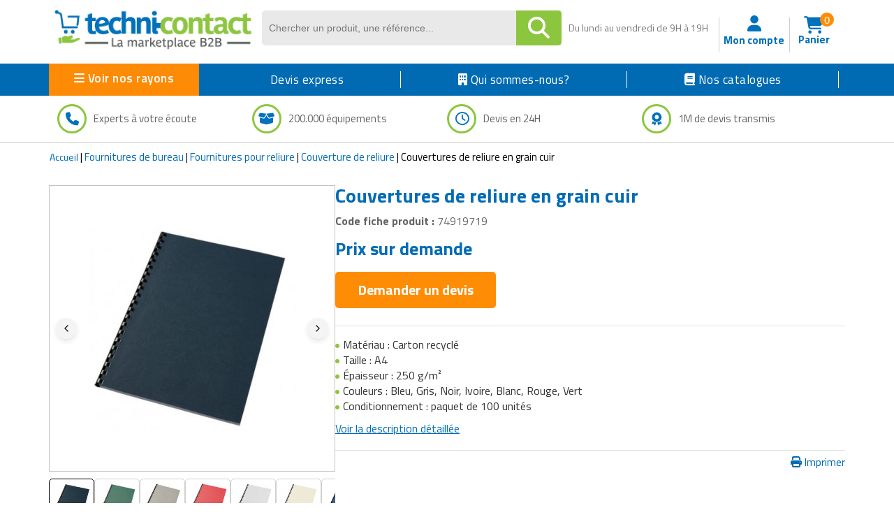

--- FILE ---
content_type: text/html; charset=UTF-8
request_url: https://www.techni-contact.com/produits/581352-74919719-couvertures-de-reliure-en-grain-cuir.html
body_size: 47308
content:
<!DOCTYPE html>

                     

<html lang="fr" class="no-js">
<head>
		
	<title>Couvertures de reliure en grain cuir  : Devis sur Techni-Contact - Dos de couverture en carton </title>
	<meta name="description" content="Devis direct fournisseur pour votre Couvertures de reliure en grain cuir  sur Techni-Contact.com, la marketplace B2B. 500 000 organisations nous ont fait confiance.">
	<meta name="author" content="Techni-Contact.com">
	
	<meta charset="UTF-8">
	<link rel="shortcut icon" href="https://www.techni-contact.com/images/ico/favicon.ico">  
	<meta property="og:title" content="Couvertures de reliure en grain cuir  : Devis sur Techni-Contact - Dos de couverture en carton " />
	<meta property="og:type" content="Couvertures de reliure en grain cuir  : Devis sur Techni-Contact - Dos de couverture en carton " /> 
	
	<meta property="og:url" content="https://www.techni-contact.com/produits/581352-74919719-couvertures-de-reliure-en-grain-cuir.html" />
	<meta property="og:image" content="https://www.techni-contact.com/ressources/images/produits/zoom/couvertures-de-reliure-en-grain-cuir-74919719-1.jpg" />
	<meta name="viewport" content="width=device-width, initial-scale=1.0">
				<link rel="canonical" href="https://www.techni-contact.com/produits/581352-74919719-couvertures-de-reliure-en-grain-cuir.html" />

		
	
		
			<!-- Google Tag Manager -->
		<script>(function(w,d,s,l,i){w[l]=w[l]||[];w[l].push({'gtm.start':
		new Date().getTime(),event:'gtm.js'});var f=d.getElementsByTagName(s)[0],
		j=d.createElement(s),dl=l!='dataLayer'?'&l='+l:'';j.async=true;j.src=
		'https://www.googletagmanager.com/gtm.js?id='+i+dl;f.parentNode.insertBefore(j,f);
		})(window,document,'script','dataLayer','GTM-WLCX8L');</script>
		<!-- End Google Tag Manager -->	
	
		<!-- Google Tag Manager (noscript) -->
	<noscript><iframe sandbox="allow-scripts" src="https://www.googletagmanager.com/ns.html?id=GTM-WLCX8L" height="0" width="0" style="display:none;visibility:hidden"></iframe></noscript>
	<!-- End Google Tag Manager (noscript) -->
	
	
		
	<meta name="viewport" content="width=device-width, initial-scale=1.0">
<style>
  .hello-bar {
    background-color: #ff0000ff;
    color: #fff;
    text-align: center;
    padding: 10px 35px;
    font-size: 17px;
    position: relative;
  }

  .close-btn {
    position: absolute;
    right: 10px;
    top: 8px;
    background: none;
    border: none;
    color: #fff;
    font-size: 20px;
    cursor: pointer;
  }
</style>
 <link href="https://secure.techni-contact.com/fr/ressourcesFO/css/titillium-web.css" rel="stylesheet">
<link href="https://www.techni-contact.com/ressources/css/bootstrap.min.css" rel="stylesheet">
<link href="https://secure.techni-contact.com/fr/ressourcesFO/css/prettyPhoto.css" rel="stylesheet">
<link href="https://www.techni-contact.com/ressources/css/main.css" rel="stylesheet">
<link href="https://secure.techni-contact.com/fr/ressourcesFO/css/v-ie.css" rel="stylesheet">
<link href="https://www.techni-contact.com/ressources/css/responsive.css" rel="stylesheet">
<link href="https://www.techni-contact.com/ressources/css/style-custom.css" rel="stylesheet">
<!--<link href="https://www.techni-contact.com/ressources/css/tempo-fiche-pdt.css" rel="stylesheet">-->
<link href="https://www.techni-contact.com/ressources/css/style-saad.css" rel="stylesheet">
<link href="https://www.techni-contact.com/ressources/css/style-saad-responsive.css" rel="stylesheet">
<link href="https://www.techni-contact.com/css/hp-style-saad.css" rel="stylesheet">
<link href="https://www.techni-contact.com/css/hp-style-saad-responsive.css" rel="stylesheet">


<link href="https://www.techni-contact.com/css/responsive.css" rel="stylesheet">
<link href="https://www.techni-contact.com/css/style-saad.css" rel="stylesheet">
<link href="https://www.techni-contact.com/css/style-saad-responsive.css" rel="stylesheet">
<link href="https://www.techni-contact.com/css/style-saad-accessories-bloc.css" rel="stylesheet">
<link href="https://www.techni-contact.com/css/style-saad-responsive-accessories-bloc.css" rel="stylesheet">

<!-- Guide d'achat style-->
<link href="https://www.techni-contact.com/ressources/css/portail-articles-style-saad.css" rel="stylesheet">
<link href="https://www.techni-contact.com/ressources/css/portail-articles-style-saad-responsive.css" rel="stylesheet">

<link rel="stylesheet" type="text/css" href="https://secure.techni-contact.com/fr/ressourcesFO/css/popup.css" />
<link type="text/css" rel="stylesheet" href="https://secure.techni-contact.com/fr/ressourcesFO/css/menuTechni.css" />
<link type="text/css" rel="stylesheet" href="https://secure.techni-contact.com/fr/ressourcesFO/css/jquery.mmenu.all.css" />
<script src="https://secure.techni-contact.com/fr/ressourcesFO/scripts/jquery-2.2.2.min.js"></script>
<script  src="https://www.techni-contact.com/ressources/js/jquery.cookie.js" type="text/javascript"></script>
<link rel="stylesheet" href="https://cdnjs.cloudflare.com/ajax/libs/font-awesome/6.4.0/css/all.min.css">

<link rel="preconnect" href="https://fonts.googleapis.com">
<link rel="preconnect" href="https://fonts.gstatic.com" crossorigin>
<link href="https://fonts.googleapis.com/css2?family=Titillium+Web:ital,wght@0,400;0,600;0,700;1,400;1,600&display=swap" rel="stylesheet">

  <link rel="stylesheet" href="https://www.techni-contact.com/ressources/css/normalize.min.css">
  <link rel="stylesheet" href="https://www.techni-contact.com/ressources/css/base.css">
  <link rel="stylesheet" href="https://www.techni-contact.com/ressources/css/zeynep.min.css">
  
  <link rel="stylesheet" href="https://secure.techni-contact.com/fr/ressources2/css/cocon-style.css">
  <link rel="stylesheet" href="https://secure.techni-contact.com/fr/ressources2/css/cocon-media-queries.css">
  <link rel="stylesheet" href="https://www.techni-contact.com/ressources/css/style-cart-sidebar.css">
  
		
<!--[if IE]>
<style>
    .leftAngle {
         margin-left: -7px !important;
    }
</style>
<![endif]-->    



<div class="zeynep">
  <div class="F1-menu-header"><img src="https://www.techni-contact.com/ressources/icon/logo.png" class="imgLogoMenu" alt=""><span class="menu-close"><i id="close-menu-button" class="fa-solid fa-xmark"></i><span></div>
   
   <div class="d-none mobile-only">

   <a href="https://www.techni-contact.com/"><i class="fa-solid fa-house-chimney"></i>Acceuil</a>
   <a href=https://www.techni-contact.com/devis-express.html><i class="fa fa-clock-o" aria-hidden="true"></i>Devis express</a>
  </div>
  
  <ul>
	<li class="nosRayonBigMenu">
	  <div style="font-weight: bold;">Nos rayons</div>
	</li>
		<li class="has-submenu">
		<div data-submenu="mobilier-urbain" class="blogItem">
<i class="fa-solid fa-tree-city" aria-hidden="true">
</i>
 Mobilier urbain <span class="rightIconMenu"><i class="fa fa-chevron-right" aria-hidden="true"></i></span></div>		
	    <div id="mobilier-urbain" class="submenu">
			<div class="submenu-header">
			<span><i class="fa fa-chevron-left" aria-hidden="true" data-submenu-close="mobilier-urbain"></i></span>
			<div class="f2-title-voir-tout"><div class="atc" data-atc="aHR0cHM6Ly93d3cudGVjaG5pLWNvbnRhY3QuY29tL2ZhbWlsbGVzL21vYmlsaWVyLXVyYmFpbi5odG1s"><span class="fam2Menu">
<i class="fa-solid fa-tree-city" aria-hidden="true">
</i>
 <span class="famille-name">Mobilier urbain</span></span></div><div class="atc f2-voir-tout" data-atc="aHR0cHM6Ly93d3cudGVjaG5pLWNvbnRhY3QuY29tL2ZhbWlsbGVzL21vYmlsaWVyLXVyYmFpbi5odG1s" >Voir tout</div></div>			</div>

			<ul>
			  			  <li>
				<div class="atc"  data-atc="aHR0cHM6Ly93d3cudGVjaG5pLWNvbnRhY3QuY29tL2ZhbWlsbGVzL2FicmlzLXVyYmFpbnMuaHRtbA=="> Abris urbains</div>			  </li>
			  			  <li>
				<div class="atc"  data-atc="aHR0cHM6Ly93d3cudGVjaG5pLWNvbnRhY3QuY29tL2ZhbWlsbGVzL2FmZmljaGFnZS1wb3VyLWVzcGFjZXMtdmVydHMuaHRtbA=="> Affichage pour espaces verts</div>			  </li>
			  			  <li>
				<div class="atc"  data-atc="aHR0cHM6Ly93d3cudGVjaG5pLWNvbnRhY3QuY29tL2ZhbWlsbGVzL2FmZmljaGFnZS11cmJhaW4uaHRtbA=="> Affichage urbain</div>			  </li>
			  			  <li>
				<div class="atc"  data-atc="aHR0cHM6Ly93d3cudGVjaG5pLWNvbnRhY3QuY29tL2ZhbWlsbGVzL2FtZW5hZ2VtZW50cy1wYXJraW5nLmh0bWw="> Aménagements de parking</div>			  </li>
			  			  <li>
				<div class="atc"  data-atc="aHR0cHM6Ly93d3cudGVjaG5pLWNvbnRhY3QuY29tL2ZhbWlsbGVzL2FtZW5hZ2VtZW50cy1leHRlcmlldXJzLmh0bWw="> Aménagements extérieurs</div>			  </li>
			  			  <li>
				<div class="atc"  data-atc="aHR0cHM6Ly93d3cudGVjaG5pLWNvbnRhY3QuY29tL2ZhbWlsbGVzL2FuY3JhZ2VzLWF1LXNvbC5odG1s"> Ancrages au sol</div>			  </li>
			  			  <li>
				<div class="atc"  data-atc="aHR0cHM6Ly93d3cudGVjaG5pLWNvbnRhY3QuY29tL2ZhbWlsbGVzL2F1dHJlLW1vYmlsaWVyLXVyYmFpbi5odG1s"> Autre mobilier urbain</div>			  </li>
			  			  <li>
				<div class="atc"  data-atc="aHR0cHM6Ly93d3cudGVjaG5pLWNvbnRhY3QuY29tL2ZhbWlsbGVzL2JhbmMtdXJiYWluLmh0bWw="> Bancs publics</div>			  </li>
			  			  <li>
				<div class="atc"  data-atc="aHR0cHM6Ly93d3cudGVjaG5pLWNvbnRhY3QuY29tL2ZhbWlsbGVzL2JhcnJpZXJlcy1kZS12aWxsZS5odG1s"> Barrières et arceaux de ville</div>			  </li>
			  			  <li>
				<div class="atc"  data-atc="aHR0cHM6Ly93d3cudGVjaG5pLWNvbnRhY3QuY29tL2ZhbWlsbGVzL2NhY2hlLXBvdWJlbGxlcy5odG1s"> Cache poubelles</div>			  </li>
			  			  <li>
				<div class="atc"  data-atc="aHR0cHM6Ly93d3cudGVjaG5pLWNvbnRhY3QuY29tL2ZhbWlsbGVzL2Nhbml2ZWF1eC1ldC1yZWdhcmRzLmh0bWw="> Caniveaux et regards</div>			  </li>
			  			  <li>
				<div class="atc"  data-atc="aHR0cHM6Ly93d3cudGVjaG5pLWNvbnRhY3QuY29tL2ZhbWlsbGVzL2NoYWlzZS11cmJhaW5lLmh0bWw="> Chaise urbaine</div>			  </li>
			  			  <li>
				<div class="atc"  data-atc="aHR0cHM6Ly93d3cudGVjaG5pLWNvbnRhY3QuY29tL2ZhbWlsbGVzL2Nsb3VzLWV0LWJhbmRlcy1kZS12b2lyaWUuaHRtbA=="> Clous et bandes de voirie</div>			  </li>
			  			  <li>
				<div class="atc"  data-atc="aHR0cHM6Ly93d3cudGVjaG5pLWNvbnRhY3QuY29tL2ZhbWlsbGVzL2NvbnRlbmV1cnMtYS1kZWNoZXRzLmh0bWw="> Conteneurs à déchets</div>			  </li>
			  			  <li>
				<div class="atc"  data-atc="aHR0cHM6Ly93d3cudGVjaG5pLWNvbnRhY3QuY29tL2ZhbWlsbGVzL2NvcmJlaWxsZS1kZS12aWxsZS5odG1s"> Corbeilles de ville</div>			  </li>
			  			  <li>
				<div class="atc"  data-atc="aHR0cHM6Ly93d3cudGVjaG5pLWNvbnRhY3QuY29tL2ZhbWlsbGVzL2VjbGFpcmFnZS5odG1s"> Eclairage</div>			  </li>
			  			  <li>
				<div class="atc"  data-atc="aHR0cHM6Ly93d3cudGVjaG5pLWNvbnRhY3QuY29tL2ZhbWlsbGVzL2VjbGFpcmFnZS1wdWJsaWMuaHRtbA=="> Eclairage public</div>			  </li>
			  			  <li>
				<div class="atc"  data-atc="aHR0cHM6Ly93d3cudGVjaG5pLWNvbnRhY3QuY29tL2ZhbWlsbGVzL2VkaWZpY2VzLXVyYmFpbnMuaHRtbA=="> Edifices urbains</div>			  </li>
			  			  <li>
				<div class="atc"  data-atc="aHR0cHM6Ly93d3cudGVjaG5pLWNvbnRhY3QuY29tL2ZhbWlsbGVzL2VxdWlwZW1lbnRzLWNvbGxlY3RpZnMuaHRtbA=="> Equipements collectifs</div>			  </li>
			  			  <li>
				<div class="atc"  data-atc="aHR0cHM6Ly93d3cudGVjaG5pLWNvbnRhY3QuY29tL2ZhbWlsbGVzL2FpcmVzLWRlLWpldXgtcG91ci1jb2xsZWN0aXZpdGVzLmh0bWw="> Equipements pour aires de jeux extérieures</div>			  </li>
			  			  <li>
				<div class="atc"  data-atc="aHR0cHM6Ly93d3cudGVjaG5pLWNvbnRhY3QuY29tL2ZhbWlsbGVzL3JhbmdlLXZlbG8uaHRtbA=="> Equipements pour stationnement vélos</div>			  </li>
			  			  <li>
				<div class="atc"  data-atc="aHR0cHM6Ly93d3cudGVjaG5pLWNvbnRhY3QuY29tL2ZhbWlsbGVzL2ZvbnRhaW5lLXVyYmFpbmUuaHRtbA=="> Fontaine urbaine</div>			  </li>
			  			  <li>
				<div class="atc"  data-atc="aHR0cHM6Ly93d3cudGVjaG5pLWNvbnRhY3QuY29tL2ZhbWlsbGVzL2phcmRpbmllcmUtdXJiYWluZS5odG1s"> Jardinière urbaine</div>			  </li>
			  			  <li>
				<div class="atc"  data-atc="aHR0cHM6Ly93d3cudGVjaG5pLWNvbnRhY3QuY29tL2ZhbWlsbGVzL21hdGVyaWVsLWRlLWphcmRpbi5odG1s"> Mobilier de jardin</div>			  </li>
			  			  <li>
				<div class="atc"  data-atc="aHR0cHM6Ly93d3cudGVjaG5pLWNvbnRhY3QuY29tL2ZhbWlsbGVzL21vYmlsaWVyLWRlLXBsYWdlLmh0bWw="> Mobilier de plage</div>			  </li>
			  			  <li>
				<div class="atc"  data-atc="aHR0cHM6Ly93d3cudGVjaG5pLWNvbnRhY3QuY29tL2ZhbWlsbGVzL21vYmlsaWVyLWV2ZW5lbWVudGllbC5odG1s"> Mobilier événementiel</div>			  </li>
			  			  <li>
				<div class="atc"  data-atc="aHR0cHM6Ly93d3cudGVjaG5pLWNvbnRhY3QuY29tL2ZhbWlsbGVzL2NlbmRyaWVycy11cmJhaW5zLmh0bWw="> Mobilier fumeurs</div>			  </li>
			  			  <li>
				<div class="atc"  data-atc="aHR0cHM6Ly93d3cudGVjaG5pLWNvbnRhY3QuY29tL2ZhbWlsbGVzL21vYmlsaWVyLWdhYmlvbi5odG1s"> Mobilier gabion</div>			  </li>
			  			  <li>
				<div class="atc"  data-atc="aHR0cHM6Ly93d3cudGVjaG5pLWNvbnRhY3QuY29tL2ZhbWlsbGVzL21vYmlsaWVyLXBvdXItY2ltZXRpZXJlLmh0bWw="> Mobilier pour cimetière</div>			  </li>
			  			  <li>
				<div class="atc"  data-atc="aHR0cHM6Ly93d3cudGVjaG5pLWNvbnRhY3QuY29tL2ZhbWlsbGVzL21vYmlsaWVyLXVyYmFpbi1zb2xhaXJlLmh0bWw="> Mobilier urbain solaire</div>			  </li>
			  			  <li>
				<div class="atc"  data-atc="aHR0cHM6Ly93d3cudGVjaG5pLWNvbnRhY3QuY29tL2ZhbWlsbGVzL3Bhbm5lYXV4LWJyaXNlLXZ1ZS5odG1s"> Panneaux brise vue</div>			  </li>
			  			  <li>
				<div class="atc"  data-atc="aHR0cHM6Ly93d3cudGVjaG5pLWNvbnRhY3QuY29tL2ZhbWlsbGVzL3BvbnRvbi5odG1s"> Ponton</div>			  </li>
			  			  <li>
				<div class="atc"  data-atc="aHR0cHM6Ly93d3cudGVjaG5pLWNvbnRhY3QuY29tL2ZhbWlsbGVzL3BvdGVsZXQtZXQtYm9ybmUtdXJiYWluZS5odG1s"> Potelets et bornes urbaines</div>			  </li>
			  			  <li>
				<div class="atc"  data-atc="aHR0cHM6Ly93d3cudGVjaG5pLWNvbnRhY3QuY29tL2ZhbWlsbGVzL3Byb3RlY3Rpb24tYXJicmVzLmh0bWw="> Protection arbres</div>			  </li>
			  			  <li>
				<div class="atc"  data-atc="aHR0cHM6Ly93d3cudGVjaG5pLWNvbnRhY3QuY29tL2ZhbWlsbGVzL3NpZ25hbGlzYXRpb24tcm91dGllcmUuaHRtbA=="> Signalisation routière</div>			  </li>
			  			  <li>
				<div class="atc"  data-atc="aHR0cHM6Ly93d3cudGVjaG5pLWNvbnRhY3QuY29tL2ZhbWlsbGVzL3RhYmxlLWRlLXBpcXVlLW5pcXVlLmh0bWw="> Table de pique nique</div>			  </li>
			  			</ul>
		</div>
	</li>	
		<li class="has-submenu">
		<div data-submenu="collectivites" class="blogItem">
<i class="fa-solid fa-landmark-flag" aria-hidden="true">
</i>
 Matériels collectivités <span class="rightIconMenu"><i class="fa fa-chevron-right" aria-hidden="true"></i></span></div>		
	    <div id="collectivites" class="submenu">
			<div class="submenu-header">
			<span><i class="fa fa-chevron-left" aria-hidden="true" data-submenu-close="collectivites"></i></span>
			<div class="f2-title-voir-tout"><div class="atc" data-atc="aHR0cHM6Ly93d3cudGVjaG5pLWNvbnRhY3QuY29tL2ZhbWlsbGVzL2NvbGxlY3Rpdml0ZXMuaHRtbA=="><span class="fam2Menu">
<i class="fa-solid fa-landmark-flag" aria-hidden="true">
</i>
 <span class="famille-name">Matériels collectivités</span></span></div><div class="atc f2-voir-tout" data-atc="aHR0cHM6Ly93d3cudGVjaG5pLWNvbnRhY3QuY29tL2ZhbWlsbGVzL2NvbGxlY3Rpdml0ZXMuaHRtbA==" >Voir tout</div></div>			</div>

			<ul>
			  			  <li>
				<div class="atc"  data-atc="aHR0cHM6Ly93d3cudGVjaG5pLWNvbnRhY3QuY29tL2ZhbWlsbGVzL2Jvcm5lLWRlLXJlY2hhcmdlLmh0bWw="> Borne de recharge</div>			  </li>
			  			  <li>
				<div class="atc"  data-atc="aHR0cHM6Ly93d3cudGVjaG5pLWNvbnRhY3QuY29tL2ZhbWlsbGVzL2RlY29yYXRpb24tZGUtZmV0ZS5odG1s"> Décorations de noël</div>			  </li>
			  			  <li>
				<div class="atc"  data-atc="aHR0cHM6Ly93d3cudGVjaG5pLWNvbnRhY3QuY29tL2ZhbWlsbGVzL2RyYXBlYXUuaHRtbA=="> Drapeau</div>			  </li>
			  			  <li>
				<div class="atc"  data-atc="aHR0cHM6Ly93d3cudGVjaG5pLWNvbnRhY3QuY29tL2ZhbWlsbGVzL2VxdWlwZW1lbnQtZGUtc3BlY3RhY2xlLmh0bWw="> Equipement de spectacle</div>			  </li>
			  			  <li>
				<div class="atc"  data-atc="aHR0cHM6Ly93d3cudGVjaG5pLWNvbnRhY3QuY29tL2ZhbWlsbGVzL2VxdWlwZW1lbnRzLWQtZW50cmV0aWVuLWRlLXZvaXJpZS5odG1s"> Equipements d'entretien de voirie</div>			  </li>
			  			  <li>
				<div class="atc"  data-atc="aHR0cHM6Ly93d3cudGVjaG5pLWNvbnRhY3QuY29tL2ZhbWlsbGVzL2VxdWlwZW1lbnRzLWRlLWRlbmVpZ2VtZW50Lmh0bWw="> Equipements de déneigement</div>			  </li>
			  			  <li>
				<div class="atc"  data-atc="aHR0cHM6Ly93d3cudGVjaG5pLWNvbnRhY3QuY29tL2ZhbWlsbGVzL2VxdWlwZW1lbnRzLWRlLXBlcnNvbm5lcy1hLW1vYmlsaXRlLXJlZHVpdGUuaHRtbA=="> Equipements de personnes à mobilité réduite</div>			  </li>
			  			  <li>
				<div class="atc"  data-atc="aHR0cHM6Ly93d3cudGVjaG5pLWNvbnRhY3QuY29tL2ZhbWlsbGVzL21hdGVyaWVsLWRlLXBvbGljZS10ZWNobmlxdWUtZXQtc2NpZW50aWZpcXVlLmh0bWw="> Matériel de police</div>			  </li>
			  			  <li>
				<div class="atc"  data-atc="aHR0cHM6Ly93d3cudGVjaG5pLWNvbnRhY3QuY29tL2ZhbWlsbGVzL21hdGVyaWVsLWVsZWN0b3JhbC5odG1s"> Matériel électoral</div>			  </li>
			  			  <li>
				<div class="atc"  data-atc="aHR0cHM6Ly93d3cudGVjaG5pLWNvbnRhY3QuY29tL2ZhbWlsbGVzL21hdGVyaWVsLWhhbGwtZC1pbW1ldWJsZS5odG1s"> Matériel hall d'immeuble</div>			  </li>
			  			  <li>
				<div class="atc"  data-atc="aHR0cHM6Ly93d3cudGVjaG5pLWNvbnRhY3QuY29tL2ZhbWlsbGVzL21hdGVyaWVsLXBvdXItbWFsdm95YW50Lmh0bWw="> Matériel pour malvoyant</div>			  </li>
			  			  <li>
				<div class="atc"  data-atc="aHR0cHM6Ly93d3cudGVjaG5pLWNvbnRhY3QuY29tL2ZhbWlsbGVzL21vYmlsaWVyLWNvbGxlY3RpZi5odG1s"> Mobilier collectif</div>			  </li>
			  			  <li>
				<div class="atc"  data-atc="aHR0cHM6Ly93d3cudGVjaG5pLWNvbnRhY3QuY29tL2ZhbWlsbGVzL21vYmlsaWVyLWQtaGViZXJnZW1lbnQtY29sbGVjdGlmLmh0bWw="> Mobilier d'hébergement collectif</div>			  </li>
			  			  <li>
				<div class="atc"  data-atc="aHR0cHM6Ly93d3cudGVjaG5pLWNvbnRhY3QuY29tL2ZhbWlsbGVzL3B1ZXJpY3VsdHVyZS5odG1s"> Puériculture</div>			  </li>
			  			  <li>
				<div class="atc"  data-atc="aHR0cHM6Ly93d3cudGVjaG5pLWNvbnRhY3QuY29tL2ZhbWlsbGVzL3JlY3ljbGFnZS5odG1s"> Recyclage</div>			  </li>
			  			  <li>
				<div class="atc"  data-atc="aHR0cHM6Ly93d3cudGVjaG5pLWNvbnRhY3QuY29tL2ZhbWlsbGVzL3VuaWZvcm1lcy5odG1s"> Uniformes</div>			  </li>
			  			  <li>
				<div class="atc"  data-atc="aHR0cHM6Ly93d3cudGVjaG5pLWNvbnRhY3QuY29tL2ZhbWlsbGVzL3ZlaGljdWxlLWVsZWN0cmlxdWUuaHRtbA=="> Véhicule électrique</div>			  </li>
			  			</ul>
		</div>
	</li>	
		<li class="has-submenu">
		<div data-submenu="commerce" class="blogItem">
<i class="fa-solid fa-cart-shopping" aria-hidden="true">
</i>
 Equipements pour commerces <span class="rightIconMenu"><i class="fa fa-chevron-right" aria-hidden="true"></i></span></div>		
	    <div id="commerce" class="submenu">
			<div class="submenu-header">
			<span><i class="fa fa-chevron-left" aria-hidden="true" data-submenu-close="commerce"></i></span>
			<div class="f2-title-voir-tout"><div class="atc" data-atc="aHR0cHM6Ly93d3cudGVjaG5pLWNvbnRhY3QuY29tL2ZhbWlsbGVzL2NvbW1lcmNlLmh0bWw="><span class="fam2Menu">
<i class="fa-solid fa-cart-shopping" aria-hidden="true">
</i>
 <span class="famille-name">Equipements pour commerces</span></span></div><div class="atc f2-voir-tout" data-atc="aHR0cHM6Ly93d3cudGVjaG5pLWNvbnRhY3QuY29tL2ZhbWlsbGVzL2NvbW1lcmNlLmh0bWw=" >Voir tout</div></div>			</div>

			<ul>
			  			  <li>
				<div class="atc"  data-atc="aHR0cHM6Ly93d3cudGVjaG5pLWNvbnRhY3QuY29tL2ZhbWlsbGVzL2Fncm9hbGltZW50YWlyZS5odG1s"> Agroalimentaire</div>			  </li>
			  			  <li>
				<div class="atc"  data-atc="aHR0cHM6Ly93d3cudGVjaG5pLWNvbnRhY3QuY29tL2ZhbWlsbGVzL2FtZW5hZ2VtZW50LWRlLW1hZ2FzaW4uaHRtbA=="> Aménagements de magasin</div>			  </li>
			  			  <li>
				<div class="atc"  data-atc="aHR0cHM6Ly93d3cudGVjaG5pLWNvbnRhY3QuY29tL2ZhbWlsbGVzL2NhaXNzZS1tYWdhc2luLmh0bWw="> Caisses pour magasin</div>			  </li>
			  			  <li>
				<div class="atc"  data-atc="aHR0cHM6Ly93d3cudGVjaG5pLWNvbnRhY3QuY29tL2ZhbWlsbGVzL2NoYXJpb3RzLWRlLWNvdXJzZXMuaHRtbA=="> Chariots et paniers libre service</div>			  </li>
			  			  <li>
				<div class="atc"  data-atc="aHR0cHM6Ly93d3cudGVjaG5pLWNvbnRhY3QuY29tL2ZhbWlsbGVzL2NvbW1lcmNlcy1hbWJ1bGFudHMuaHRtbA=="> Commerces ambulants</div>			  </li>
			  			  <li>
				<div class="atc"  data-atc="aHR0cHM6Ly93d3cudGVjaG5pLWNvbnRhY3QuY29tL2ZhbWlsbGVzL2Rpc3RyaWJ1dGV1ci1hdXRvbWF0aXF1ZS5odG1s"> Distributeurs automatiques</div>			  </li>
			  			  <li>
				<div class="atc"  data-atc="aHR0cHM6Ly93d3cudGVjaG5pLWNvbnRhY3QuY29tL2ZhbWlsbGVzL2VuY2Fpc3NlbWVudC1ldC1nZXN0aW9uLWRlLWxhLW1vbm5haWUuaHRtbA=="> Encaissement et gestion de la monnaie</div>			  </li>
			  			  <li>
				<div class="atc"  data-atc="aHR0cHM6Ly93d3cudGVjaG5pLWNvbnRhY3QuY29tL2ZhbWlsbGVzL2Vuc2VpZ25lcy1wb3VyLW1hZ2FzaW4uaHRtbA=="> Enseignes pour magasin</div>			  </li>
			  			  <li>
				<div class="atc"  data-atc="aHR0cHM6Ly93d3cudGVjaG5pLWNvbnRhY3QuY29tL2ZhbWlsbGVzL2VxdWlwZW1lbnQtcG9pc3Nvbm5lcmllLmh0bWw="> Equipement poissonnerie</div>			  </li>
			  			  <li>
				<div class="atc"  data-atc="aHR0cHM6Ly93d3cudGVjaG5pLWNvbnRhY3QuY29tL2ZhbWlsbGVzL2VxdWlwZW1lbnQtc3RhdGlvbi1kZS1sYXZhZ2UuaHRtbA=="> Equipement station de lavage</div>			  </li>
			  			  <li>
				<div class="atc"  data-atc="aHR0cHM6Ly93d3cudGVjaG5pLWNvbnRhY3QuY29tL2ZhbWlsbGVzL2VxdWlwZW1lbnQtYW50aXZvbC1tYWdhc2luLmh0bWw="> Equipements antivol magasin</div>			  </li>
			  			  <li>
				<div class="atc"  data-atc="aHR0cHM6Ly93d3cudGVjaG5pLWNvbnRhY3QuY29tL2ZhbWlsbGVzL2VxdWlwZW1lbnRzLXBvdXItYm91Y2hlcmllLmh0bWw="> Equipements pour boucherie</div>			  </li>
			  			  <li>
				<div class="atc"  data-atc="aHR0cHM6Ly93d3cudGVjaG5pLWNvbnRhY3QuY29tL2ZhbWlsbGVzL2VxdWlwZW1lbnRzLXBvdXItbGF2ZXJpZS1ldC1wcmVzc2luZy5odG1s"> Equipements pour laverie et pressing</div>			  </li>
			  			  <li>
				<div class="atc"  data-atc="aHR0cHM6Ly93d3cudGVjaG5pLWNvbnRhY3QuY29tL2ZhbWlsbGVzL2V0aXF1ZXR0ZS1wb3VyLWNvbW1lcmNlLmh0bWw="> Etiquettes pour commerces</div>			  </li>
			  			  <li>
				<div class="atc"  data-atc="aHR0cHM6Ly93d3cudGVjaG5pLWNvbnRhY3QuY29tL2ZhbWlsbGVzL2dyb3NzaXN0ZS1hbGltZW50YWlyZS5odG1s"> Grossiste alimentaire</div>			  </li>
			  			  <li>
				<div class="atc"  data-atc="aHR0cHM6Ly93d3cudGVjaG5pLWNvbnRhY3QuY29tL2ZhbWlsbGVzL2dyb3NzaXN0ZS1tYXF1aWxsYWdlLmh0bWw="> Grossiste maquillage</div>			  </li>
			  			  <li>
				<div class="atc"  data-atc="aHR0cHM6Ly93d3cudGVjaG5pLWNvbnRhY3QuY29tL2ZhbWlsbGVzL2luc3RhbGxhdGlvbi1ldC1lcXVpcGVtZW50Lmh0bWw="> Installation et Equipement</div>			  </li>
			  			  <li>
				<div class="atc"  data-atc="aHR0cHM6Ly93d3cudGVjaG5pLWNvbnRhY3QuY29tL2ZhbWlsbGVzL2phcmRpbmFnZS5odG1s"> Jardinage</div>			  </li>
			  			  <li>
				<div class="atc"  data-atc="aHR0cHM6Ly93d3cudGVjaG5pLWNvbnRhY3QuY29tL2ZhbWlsbGVzL21hcm9xdWluZXJpZS5odG1s"> Maroquinerie</div>			  </li>
			  			  <li>
				<div class="atc"  data-atc="aHR0cHM6Ly93d3cudGVjaG5pLWNvbnRhY3QuY29tL2ZhbWlsbGVzL21hdGVyaWVsLWF1ZGlvdmlzdWVsLmh0bWw="> Matériel audiovisuel</div>			  </li>
			  			  <li>
				<div class="atc"  data-atc="aHR0cHM6Ly93d3cudGVjaG5pLWNvbnRhY3QuY29tL2ZhbWlsbGVzL21vYmlsaWVyLWQtZXhwb3NpdGlvbi5odG1s"> Mobilier d'exposition pour musée</div>			  </li>
			  			  <li>
				<div class="atc"  data-atc="aHR0cHM6Ly93d3cudGVjaG5pLWNvbnRhY3QuY29tL2ZhbWlsbGVzL21vYmlsaWVyLWV0LW9iamV0cy1wdWJsaWNpdGFpcmVzLmh0bWw="> Mobilier et objets publicitaires</div>			  </li>
			  			  <li>
				<div class="atc"  data-atc="aHR0cHM6Ly93d3cudGVjaG5pLWNvbnRhY3QuY29tL2ZhbWlsbGVzL2VxdWlwZW1lbnQtcG91ci1ib3VsYW5nZXJpZS5odG1s"> Mobilier pour boulangerie</div>			  </li>
			  			  <li>
				<div class="atc"  data-atc="aHR0cHM6Ly93d3cudGVjaG5pLWNvbnRhY3QuY29tL2ZhbWlsbGVzL21vYmlsaWVyLXBvdXItc3RhbmQuaHRtbA=="> Mobilier pour stand</div>			  </li>
			  			  <li>
				<div class="atc"  data-atc="aHR0cHM6Ly93d3cudGVjaG5pLWNvbnRhY3QuY29tL2ZhbWlsbGVzL21vYmlsaWVyLXJlc3RhdXJhbnQtaG90ZWwuaHRtbA=="> Mobilier restaurant hôtel</div>			  </li>
			  			  <li>
				<div class="atc"  data-atc="aHR0cHM6Ly93d3cudGVjaG5pLWNvbnRhY3QuY29tL2ZhbWlsbGVzL21vYmlsaWVyLWRlLWNvaWZmdXJlLmh0bWw="> Mobilier salon de coiffure </div>			  </li>
			  			  <li>
				<div class="atc"  data-atc="aHR0cHM6Ly93d3cudGVjaG5pLWNvbnRhY3QuY29tL2ZhbWlsbGVzL291dGlsbGFnZS1qYXJkaW4uaHRtbA=="> Outillage jardin</div>			  </li>
			  			  <li>
				<div class="atc"  data-atc="aHR0cHM6Ly93d3cudGVjaG5pLWNvbnRhY3QuY29tL2ZhbWlsbGVzL3Bhbm5lYXV4LXBvdXItY29tbWVyY2VzLmh0bWw="> Panneaux et affichages pour magasin</div>			  </li>
			  			  <li>
				<div class="atc"  data-atc="aHR0cHM6Ly93d3cudGVjaG5pLWNvbnRhY3QuY29tL2ZhbWlsbGVzL3Bsdi1tYWdhc2luLmh0bWw="> PLV pour magasin</div>			  </li>
			  			  <li>
				<div class="atc"  data-atc="aHR0cHM6Ly93d3cudGVjaG5pLWNvbnRhY3QuY29tL2ZhbWlsbGVzL3ByZXNlbnRvaXJzLXBvdXItY29tbWVyY2VzLmh0bWw="> Présentoirs pour magasin</div>			  </li>
			  			  <li>
				<div class="atc"  data-atc="aHR0cHM6Ly93d3cudGVjaG5pLWNvbnRhY3QuY29tL2ZhbWlsbGVzL3Jhc2FnZS1wb3VyLWhvbW1lLmh0bWw="> Rasage pour homme</div>			  </li>
			  			  <li>
				<div class="atc"  data-atc="aHR0cHM6Ly93d3cudGVjaG5pLWNvbnRhY3QuY29tL2ZhbWlsbGVzL3JheW9ubmFnZXMtcG91ci1tYWdhc2luLmh0bWw="> Rayonnages pour magasin</div>			  </li>
			  			  <li>
				<div class="atc"  data-atc="aHR0cHM6Ly93d3cudGVjaG5pLWNvbnRhY3QuY29tL2ZhbWlsbGVzL3JvYm90cy1kZS1zZXJ2aWNlLmh0bWw="> Robots de service</div>			  </li>
			  			  <li>
				<div class="atc"  data-atc="aHR0cHM6Ly93d3cudGVjaG5pLWNvbnRhY3QuY29tL2ZhbWlsbGVzL3NhYy1zaG9waW5nLmh0bWw="> Sac shopping</div>			  </li>
			  			  <li>
				<div class="atc"  data-atc="aHR0cHM6Ly93d3cudGVjaG5pLWNvbnRhY3QuY29tL2ZhbWlsbGVzL3RoZXJtb21ldHJlLWRlLW1lc3VyZS5odG1s"> Thermomètre de mesure</div>			  </li>
			  			  <li>
				<div class="atc"  data-atc="aHR0cHM6Ly93d3cudGVjaG5pLWNvbnRhY3QuY29tL2ZhbWlsbGVzL3VzdGVuc2lsZS1jdWlzaW5lLXByb2Zlc3Npb25uZWwuaHRtbA=="> Ustensile cuisine professionnel</div>			  </li>
			  			  <li>
				<div class="atc"  data-atc="aHR0cHM6Ly93d3cudGVjaG5pLWNvbnRhY3QuY29tL2ZhbWlsbGVzL3ZldGVtZW50cy1wZXJzb25uYWxpc2VzLmh0bWw="> Vêtements personnalisés</div>			  </li>
			  			  <li>
				<div class="atc"  data-atc="aHR0cHM6Ly93d3cudGVjaG5pLWNvbnRhY3QuY29tL2ZhbWlsbGVzL3ZpdHJpbmVzLXBvdXItbWFnYXNpbi5odG1s"> Vitrines pour magasin</div>			  </li>
			  			</ul>
		</div>
	</li>	
		<li class="has-submenu">
		<div data-submenu="manutention" class="blogItem">
<i class="fa fa-cart-arrow-down" aria-hidden="true">
</i>
 Matériel de manutention <span class="rightIconMenu"><i class="fa fa-chevron-right" aria-hidden="true"></i></span></div>		
	    <div id="manutention" class="submenu">
			<div class="submenu-header">
			<span><i class="fa fa-chevron-left" aria-hidden="true" data-submenu-close="manutention"></i></span>
			<div class="f2-title-voir-tout"><div class="atc" data-atc="aHR0cHM6Ly93d3cudGVjaG5pLWNvbnRhY3QuY29tL2ZhbWlsbGVzL21hbnV0ZW50aW9uLmh0bWw="><span class="fam2Menu">
<i class="fa fa-cart-arrow-down" aria-hidden="true">
</i>
 <span class="famille-name">Matériel de manutention</span></span></div><div class="atc f2-voir-tout" data-atc="aHR0cHM6Ly93d3cudGVjaG5pLWNvbnRhY3QuY29tL2ZhbWlsbGVzL21hbnV0ZW50aW9uLmh0bWw=" >Voir tout</div></div>			</div>

			<ul>
			  			  <li>
				<div class="atc"  data-atc="aHR0cHM6Ly93d3cudGVjaG5pLWNvbnRhY3QuY29tL2ZhbWlsbGVzL2FjY2Vzc29pcmVzLWRlLW1hbnV0ZW50aW9uLmh0bWw="> Accessoires de manutention</div>			  </li>
			  			  <li>
				<div class="atc"  data-atc="aHR0cHM6Ly93d3cudGVjaG5pLWNvbnRhY3QuY29tL2ZhbWlsbGVzL2Jlbm5lLWRlLW1hbnV0ZW50aW9uLmh0bWw="> Bennes de manutention</div>			  </li>
			  			  <li>
				<div class="atc"  data-atc="aHR0cHM6Ly93d3cudGVjaG5pLWNvbnRhY3QuY29tL2ZhbWlsbGVzL2NoYXJpb3QtZWxldmF0ZXVyLmh0bWw="> Chariot élévateur</div>			  </li>
			  			  <li>
				<div class="atc"  data-atc="aHR0cHM6Ly93d3cudGVjaG5pLWNvbnRhY3QuY29tL2ZhbWlsbGVzL2NoYXJpb3RzLWRlLW1hbnV0ZW50aW9uLmh0bWw="> Chariots de manutention polyvalents</div>			  </li>
			  			  <li>
				<div class="atc"  data-atc="aHR0cHM6Ly93d3cudGVjaG5pLWNvbnRhY3QuY29tL2ZhbWlsbGVzL2NoYXJpb3RzLWRlLXBpY2tpbmctZXQtbWlzZS1lbi1yYXlvbi5odG1s"> Chariots de picking et mise en rayon</div>			  </li>
			  			  <li>
				<div class="atc"  data-atc="aHR0cHM6Ly93d3cudGVjaG5pLWNvbnRhY3QuY29tL2ZhbWlsbGVzL2NoYXJpb3RzLWdyaWxsYWdlcy1vdS1mZXJtZXMuaHRtbA=="> Chariots grillagés ou fermés</div>			  </li>
			  			  <li>
				<div class="atc"  data-atc="aHR0cHM6Ly93d3cudGVjaG5pLWNvbnRhY3QuY29tL2ZhbWlsbGVzL2NoYXJpb3RzLXBvdXItY2hhcmdlcy1sb25ndWVzLmh0bWw="> Chariots pour charges longues</div>			  </li>
			  			  <li>
				<div class="atc"  data-atc="aHR0cHM6Ly93d3cudGVjaG5pLWNvbnRhY3QuY29tL2ZhbWlsbGVzL2NoYXJpb3RzLXBvdXItY2hhcmdlcy1sb3VyZGVzLmh0bWw="> Chariots pour charges lourdes</div>			  </li>
			  			  <li>
				<div class="atc"  data-atc="aHR0cHM6Ly93d3cudGVjaG5pLWNvbnRhY3QuY29tL2ZhbWlsbGVzL2NoYXJpb3RzLXBvdXItZnV0cy1vdS1ib3V0ZWlsbGVzLmh0bWw="> Chariots pour fûts ou bouteilles</div>			  </li>
			  			  <li>
				<div class="atc"  data-atc="aHR0cHM6Ly93d3cudGVjaG5pLWNvbnRhY3QuY29tL2ZhbWlsbGVzL2NoZXZhbGV0cy1kZS1tYW51dGVudGlvbi5odG1s"> Chevalets de manutention</div>			  </li>
			  			  <li>
				<div class="atc"  data-atc="aHR0cHM6Ly93d3cudGVjaG5pLWNvbnRhY3QuY29tL2ZhbWlsbGVzL2RpYWJsZXMtZGUtbWFudXRlbnRpb24uaHRtbA=="> Diables de manutention</div>			  </li>
			  			  <li>
				<div class="atc"  data-atc="aHR0cHM6Ly93d3cudGVjaG5pLWNvbnRhY3QuY29tL2ZhbWlsbGVzL2VxdWlwZW1lbnRzLWRlLXF1YWktZGUtY2hhcmdlbWVudC5odG1s"> Equipements de quai de chargement</div>			  </li>
			  			  <li>
				<div class="atc"  data-atc="aHR0cHM6Ly93d3cudGVjaG5pLWNvbnRhY3QuY29tL2ZhbWlsbGVzL2V4cGVkaXRpb24uaHRtbA=="> Expédition</div>			  </li>
			  			  <li>
				<div class="atc"  data-atc="aHR0cHM6Ly93d3cudGVjaG5pLWNvbnRhY3QuY29tL2ZhbWlsbGVzL2ZvdXJjaGVzLWNoYXJpb3RzLWVsZXZhdGV1cnMuaHRtbA=="> Fourches chariots élévateurs</div>			  </li>
			  			  <li>
				<div class="atc"  data-atc="aHR0cHM6Ly93d3cudGVjaG5pLWNvbnRhY3QuY29tL2ZhbWlsbGVzL2dlcmJldXItZGUtbWFudXRlbnRpb24uaHRtbA=="> Gerbeurs de manutention</div>			  </li>
			  			  <li>
				<div class="atc"  data-atc="aHR0cHM6Ly93d3cudGVjaG5pLWNvbnRhY3QuY29tL2ZhbWlsbGVzL3BsYXRlYXUtZGUtbWFudXRlbnRpb24uaHRtbA=="> Plateaux de manutention</div>			  </li>
			  			  <li>
				<div class="atc"  data-atc="aHR0cHM6Ly93d3cudGVjaG5pLWNvbnRhY3QuY29tL2ZhbWlsbGVzL3JhbXBlcy1kZS1jaGFyZ2VtZW50Lmh0bWw="> Rampes de chargement</div>			  </li>
			  			  <li>
				<div class="atc"  data-atc="aHR0cHM6Ly93d3cudGVjaG5pLWNvbnRhY3QuY29tL2ZhbWlsbGVzL3JlbW9ycXVhZ2UuaHRtbA=="> Remorquage</div>			  </li>
			  			  <li>
				<div class="atc"  data-atc="aHR0cHM6Ly93d3cudGVjaG5pLWNvbnRhY3QuY29tL2ZhbWlsbGVzL3JlbW9ycXVlLW1hbnV0ZW50aW9uLWluZHVzdHJpZWxsZS5odG1s"> Remorques manutention industrielle</div>			  </li>
			  			  <li>
				<div class="atc"  data-atc="aHR0cHM6Ly93d3cudGVjaG5pLWNvbnRhY3QuY29tL2ZhbWlsbGVzL3JldG91cm5ldXJzLWRlLWNoYXJnZXMuaHRtbA=="> Retourneurs de charges</div>			  </li>
			  			  <li>
				<div class="atc"  data-atc="aHR0cHM6Ly93d3cudGVjaG5pLWNvbnRhY3QuY29tL2ZhbWlsbGVzL3JvYm90aXF1ZS5odG1s"> Robotique</div>			  </li>
			  			  <li>
				<div class="atc"  data-atc="aHR0cHM6Ly93d3cudGVjaG5pLWNvbnRhY3QuY29tL2ZhbWlsbGVzL3JvbGxzLWNvbnRlbmV1cnMuaHRtbA=="> Rolls conteneurs</div>			  </li>
			  			  <li>
				<div class="atc"  data-atc="aHR0cHM6Ly93d3cudGVjaG5pLWNvbnRhY3QuY29tL2ZhbWlsbGVzL3JvdWxldHRlcy5odG1s"> Roues et roulettes</div>			  </li>
			  			  <li>
				<div class="atc"  data-atc="aHR0cHM6Ly93d3cudGVjaG5pLWNvbnRhY3QuY29tL2ZhbWlsbGVzL3RyYWN0ZXVycy1wb3Vzc2V1cnMuaHRtbA=="> Tracteurs pousseurs</div>			  </li>
			  			  <li>
				<div class="atc"  data-atc="aHR0cHM6Ly93d3cudGVjaG5pLWNvbnRhY3QuY29tL2ZhbWlsbGVzL3RyYW5zcGFsZXR0ZXMuaHRtbA=="> Transpalettes</div>			  </li>
			  			  <li>
				<div class="atc"  data-atc="aHR0cHM6Ly93d3cudGVjaG5pLWNvbnRhY3QuY29tL2ZhbWlsbGVzL3ZlaGljdWxlcy1pbmR1c3RyaWVscy5odG1s"> Véhicules industriels</div>			  </li>
			  			</ul>
		</div>
	</li>	
		<li class="has-submenu">
		<div data-submenu="atelier" class="blogItem">
<i class="fa-solid fa-industry" aria-hidden="true">
</i>
 Equipements industriels <span class="rightIconMenu"><i class="fa fa-chevron-right" aria-hidden="true"></i></span></div>		
	    <div id="atelier" class="submenu">
			<div class="submenu-header">
			<span><i class="fa fa-chevron-left" aria-hidden="true" data-submenu-close="atelier"></i></span>
			<div class="f2-title-voir-tout"><div class="atc" data-atc="aHR0cHM6Ly93d3cudGVjaG5pLWNvbnRhY3QuY29tL2ZhbWlsbGVzL2F0ZWxpZXIuaHRtbA=="><span class="fam2Menu">
<i class="fa-solid fa-industry" aria-hidden="true">
</i>
 <span class="famille-name">Equipements industriels</span></span></div><div class="atc f2-voir-tout" data-atc="aHR0cHM6Ly93d3cudGVjaG5pLWNvbnRhY3QuY29tL2ZhbWlsbGVzL2F0ZWxpZXIuaHRtbA==" >Voir tout</div></div>			</div>

			<ul>
			  			  <li>
				<div class="atc"  data-atc="aHR0cHM6Ly93d3cudGVjaG5pLWNvbnRhY3QuY29tL2ZhbWlsbGVzL2FybW9pcmVzLXBvdXItYXRlbGllci5odG1s"> Armoires pour atelier</div>			  </li>
			  			  <li>
				<div class="atc"  data-atc="aHR0cHM6Ly93d3cudGVjaG5pLWNvbnRhY3QuY29tL2ZhbWlsbGVzL2F2ZXJ0aXNzZXVycy1pbmR1c3RyaWVscy5odG1s"> Avertisseurs industriels</div>			  </li>
			  			  <li>
				<div class="atc"  data-atc="aHR0cHM6Ly93d3cudGVjaG5pLWNvbnRhY3QuY29tL2ZhbWlsbGVzL2JhcnJpZXJlcy1kZS1zZWN1cml0ZS1pbmR1c3RyaWVsbGUuaHRtbA=="> Barrières de sécurité industrielle</div>			  </li>
			  			  <li>
				<div class="atc"  data-atc="aHR0cHM6Ly93d3cudGVjaG5pLWNvbnRhY3QuY29tL2ZhbWlsbGVzL2NhYmluZXMtZXQtY2xvaXNvbnMtZC1hdGVsaWVyLmh0bWw="> Cabines et cloisons d'atelier</div>			  </li>
			  			  <li>
				<div class="atc"  data-atc="aHR0cHM6Ly93d3cudGVjaG5pLWNvbnRhY3QuY29tL2ZhbWlsbGVzL2NoYWlzZXMtZXQtc2llZ2VzLWQtYXRlbGllci5odG1s"> Chaises et sièges d'atelier</div>			  </li>
			  			  <li>
				<div class="atc"  data-atc="aHR0cHM6Ly93d3cudGVjaG5pLWNvbnRhY3QuY29tL2ZhbWlsbGVzL2NoYXVmZmFnZXMtZC1hdGVsaWVyLmh0bWw="> Chauffages d'atelier ou de chantier</div>			  </li>
			  			  <li>
				<div class="atc"  data-atc="aHR0cHM6Ly93d3cudGVjaG5pLWNvbnRhY3QuY29tL2ZhbWlsbGVzL2NvbnZveWV1ci5odG1s"> Convoyeurs</div>			  </li>
			  			  <li>
				<div class="atc"  data-atc="aHR0cHM6Ly93d3cudGVjaG5pLWNvbnRhY3QuY29tL2ZhbWlsbGVzL2Rlc2h1bWlkaWZpY2F0ZXVycy5odG1s"> Déshumidificateurs</div>			  </li>
			  			  <li>
				<div class="atc"  data-atc="aHR0cHM6Ly93d3cudGVjaG5pLWNvbnRhY3QuY29tL2ZhbWlsbGVzL2Rlc3NlcnRlcy1ldC1zZXJ2YW50ZXMtZC1hdGVsaWVyLmh0bWw="> Dessertes et servantes d'atelier</div>			  </li>
			  			  <li>
				<div class="atc"  data-atc="aHR0cHM6Ly93d3cudGVjaG5pLWNvbnRhY3QuY29tL2ZhbWlsbGVzL2VjaGVsbGUuaHRtbA=="> Echelles</div>			  </li>
			  			  <li>
				<div class="atc"  data-atc="aHR0cHM6Ly93d3cudGVjaG5pLWNvbnRhY3QuY29tL2ZhbWlsbGVzL2Vucm91bGV1cnMtaW5kdXN0cmllbHMuaHRtbA=="> Enrouleurs industriels</div>			  </li>
			  			  <li>
				<div class="atc"  data-atc="aHR0cHM6Ly93d3cudGVjaG5pLWNvbnRhY3QuY29tL2ZhbWlsbGVzL2VxdWlwZW1lbnQtY29uY2Vzc2lvbi1hdXRvbW9iaWxlLmh0bWw="> Equipement concession automobile</div>			  </li>
			  			  <li>
				<div class="atc"  data-atc="aHR0cHM6Ly93d3cudGVjaG5pLWNvbnRhY3QuY29tL2ZhbWlsbGVzL2VxdWlwZW1lbnQtZGUtZm9yZ2UuaHRtbA=="> Equipement de forge</div>			  </li>
			  			  <li>
				<div class="atc"  data-atc="aHR0cHM6Ly93d3cudGVjaG5pLWNvbnRhY3QuY29tL2ZhbWlsbGVzL2VxdWlwZW1lbnQtZGUtbWFycXVhZ2UuaHRtbA=="> Equipement de marquage</div>			  </li>
			  			  <li>
				<div class="atc"  data-atc="aHR0cHM6Ly93d3cudGVjaG5pLWNvbnRhY3QuY29tL2ZhbWlsbGVzL2VxdWlwZW1lbnQtZmVycm92aWFpcmUuaHRtbA=="> Equipement ferroviaire</div>			  </li>
			  			  <li>
				<div class="atc"  data-atc="aHR0cHM6Ly93d3cudGVjaG5pLWNvbnRhY3QuY29tL2ZhbWlsbGVzL2VxdWlwZW1lbnRzLWdhcmFnaXN0ZS5odG1s"> Equipements garagiste</div>			  </li>
			  			  <li>
				<div class="atc"  data-atc="aHR0cHM6Ly93d3cudGVjaG5pLWNvbnRhY3QuY29tL2ZhbWlsbGVzL2VzcGFjZS1kZS10cmF2YWlsLmh0bWw="> Espace de travail</div>			  </li>
			  			  <li>
				<div class="atc"  data-atc="aHR0cHM6Ly93d3cudGVjaG5pLWNvbnRhY3QuY29tL2ZhbWlsbGVzL2V0YWJsaXMtZXQtcGFubmVhdXgtZC1hdGVsaWVyLmh0bWw="> Etablis et panneaux d'atelier</div>			  </li>
			  			  <li>
				<div class="atc"  data-atc="aHR0cHM6Ly93d3cudGVjaG5pLWNvbnRhY3QuY29tL2ZhbWlsbGVzL2ZyYWlzZXVzZXMuaHRtbA=="> Fraiseuses</div>			  </li>
			  			  <li>
				<div class="atc"  data-atc="aHR0cHM6Ly93d3cudGVjaG5pLWNvbnRhY3QuY29tL2ZhbWlsbGVzL2dyb3VwZXMtZWxlY3Ryb2dlbmVzLmh0bWw="> Groupes électrogènes</div>			  </li>
			  			  <li>
				<div class="atc"  data-atc="aHR0cHM6Ly93d3cudGVjaG5pLWNvbnRhY3QuY29tL2ZhbWlsbGVzL2luZHVzdHJpZS1hZ3JvYWxpbWVudGFpcmUuaHRtbA=="> Industrie agroalimentaire</div>			  </li>
			  			  <li>
				<div class="atc"  data-atc="aHR0cHM6Ly93d3cudGVjaG5pLWNvbnRhY3QuY29tL2ZhbWlsbGVzL2luc3BlY3Rpb24tZXQtbWVzdXJlLmh0bWw="> Inspection et mesure</div>			  </li>
			  			  <li>
				<div class="atc"  data-atc="aHR0cHM6Ly93d3cudGVjaG5pLWNvbnRhY3QuY29tL2ZhbWlsbGVzL2xhbXBlcy1ldC1lY2xhaXJhZ2VzLXBvdXItYXRlbGllci5odG1s"> Lampes et éclairages pour atelier</div>			  </li>
			  			  <li>
				<div class="atc"  data-atc="aHR0cHM6Ly93d3cudGVjaG5pLWNvbnRhY3QuY29tL2ZhbWlsbGVzL21hY2hpbmUtaW5kdXN0cmllbGxlLmh0bWw="> Machine industrielle</div>			  </li>
			  			  <li>
				<div class="atc"  data-atc="aHR0cHM6Ly93d3cudGVjaG5pLWNvbnRhY3QuY29tL2ZhbWlsbGVzL21hY2hpbmVzLWRlLWxhdmFnZS1pbmR1c3RyaWVsLmh0bWw="> Machines de lavage industriel</div>			  </li>
			  			  <li>
				<div class="atc"  data-atc="aHR0cHM6Ly93d3cudGVjaG5pLWNvbnRhY3QuY29tL2ZhbWlsbGVzL21hY2hpbmVzLXBvdXItcGFyZnVtZXJpZS5odG1s"> Machines pour parfumerie</div>			  </li>
			  			  <li>
				<div class="atc"  data-atc="aHR0cHM6Ly93d3cudGVjaG5pLWNvbnRhY3QuY29tL2ZhbWlsbGVzL21hdGVyaWVsLWQtb3B0aXF1ZS5odG1s"> Matériel d'optique</div>			  </li>
			  			  <li>
				<div class="atc"  data-atc="aHR0cHM6Ly93d3cudGVjaG5pLWNvbnRhY3QuY29tL2ZhbWlsbGVzL21hdGVyaWVsLWVsZWN0cmlxdWUuaHRtbA=="> Matériel électrique</div>			  </li>
			  			  <li>
				<div class="atc"  data-atc="aHR0cHM6Ly93d3cudGVjaG5pLWNvbnRhY3QuY29tL2ZhbWlsbGVzL21lc3VyZS1ldC1jb250cm9sZS5odG1s"> Mesure et contrôle</div>			  </li>
			  			  <li>
				<div class="atc"  data-atc="aHR0cHM6Ly93d3cudGVjaG5pLWNvbnRhY3QuY29tL2ZhbWlsbGVzL291dGlsbGFnZS1hLW1haW4uaHRtbA=="> Outillage à main</div>			  </li>
			  			  <li>
				<div class="atc"  data-atc="aHR0cHM6Ly93d3cudGVjaG5pLWNvbnRhY3QuY29tL2ZhbWlsbGVzL291dGlsbGFnZS1lbGVjdHJpcXVlLmh0bWw="> Outillage électrique</div>			  </li>
			  			  <li>
				<div class="atc"  data-atc="aHR0cHM6Ly93d3cudGVjaG5pLWNvbnRhY3QuY29tL2ZhbWlsbGVzL3Bpc3RvbGV0cy1wcm9mZXNzaW9ubmVsLmh0bWw="> Pistolet professionnel</div>			  </li>
			  			  <li>
				<div class="atc"  data-atc="aHR0cHM6Ly93d3cudGVjaG5pLWNvbnRhY3QuY29tL2ZhbWlsbGVzL3BvcnRlcy1pbmR1c3RyaWVsbGVzLmh0bWw="> Portes industrielles</div>			  </li>
			  			  <li>
				<div class="atc"  data-atc="aHR0cHM6Ly93d3cudGVjaG5pLWNvbnRhY3QuY29tL2ZhbWlsbGVzL3Nhcy1kZS1jb25maW5lbWVudC5odG1s"> Sas de confinement</div>			  </li>
			  			  <li>
				<div class="atc"  data-atc="aHR0cHM6Ly93d3cudGVjaG5pLWNvbnRhY3QuY29tL2ZhbWlsbGVzL3NpZ25hbGV0aXF1ZS1pbmR1c3RyaWVsbGUuaHRtbA=="> Signalétique industrielle</div>			  </li>
			  			  <li>
				<div class="atc"  data-atc="aHR0cHM6Ly93d3cudGVjaG5pLWNvbnRhY3QuY29tL2ZhbWlsbGVzL3RhYmxlcy1wb3VyLWF0ZWxpZXIuaHRtbA=="> Tables pour atelier</div>			  </li>
			  			  <li>
				<div class="atc"  data-atc="aHR0cHM6Ly93d3cudGVjaG5pLWNvbnRhY3QuY29tL2ZhbWlsbGVzL3RlY2huaXF1ZXMuaHRtbA=="> Techniques</div>			  </li>
			  			  <li>
				<div class="atc"  data-atc="aHR0cHM6Ly93d3cudGVjaG5pLWNvbnRhY3QuY29tL2ZhbWlsbGVzL3RyYWl0ZW1lbnQtZGUtbC1haXIuaHRtbA=="> Traitement de l'air</div>			  </li>
			  			  <li>
				<div class="atc"  data-atc="aHR0cHM6Ly93d3cudGVjaG5pLWNvbnRhY3QuY29tL2ZhbWlsbGVzL3RyYWl0ZW1lbnQtZGVzLWVhdXguaHRtbA=="> Traitement des eaux</div>			  </li>
			  			  <li>
				<div class="atc"  data-atc="aHR0cHM6Ly93d3cudGVjaG5pLWNvbnRhY3QuY29tL2ZhbWlsbGVzL3RyYW5jaGV1c2UtcHJvZmVzc2lvbm5lbGxlLmh0bWw="> Trancheuse professionnelle</div>			  </li>
			  			  <li>
				<div class="atc"  data-atc="aHR0cHM6Ly93d3cudGVjaG5pLWNvbnRhY3QuY29tL2ZhbWlsbGVzL3RyYW5zZm9ybWF0ZXVyLWVsZWN0cmlxdWUuaHRtbA=="> Transformateur électrique</div>			  </li>
			  			  <li>
				<div class="atc"  data-atc="aHR0cHM6Ly93d3cudGVjaG5pLWNvbnRhY3QuY29tL2ZhbWlsbGVzL3R1YmUuaHRtbA=="> Tubes et profilés</div>			  </li>
			  			  <li>
				<div class="atc"  data-atc="aHR0cHM6Ly93d3cudGVjaG5pLWNvbnRhY3QuY29tL2ZhbWlsbGVzL3R1eWF1LWZsZXhpYmxlLmh0bWw="> Tuyau flexible</div>			  </li>
			  			  <li>
				<div class="atc"  data-atc="aHR0cHM6Ly93d3cudGVjaG5pLWNvbnRhY3QuY29tL2ZhbWlsbGVzL3R1eWF1LWdhbHZhbmlzZS5odG1s"> Tuyau galvanisé</div>			  </li>
			  			  <li>
				<div class="atc"  data-atc="aHR0cHM6Ly93d3cudGVjaG5pLWNvbnRhY3QuY29tL2ZhbWlsbGVzL3R1eWF1LXJlbmZvcmNlLmh0bWw="> Tuyau renforcé</div>			  </li>
			  			  <li>
				<div class="atc"  data-atc="aHR0cHM6Ly93d3cudGVjaG5pLWNvbnRhY3QuY29tL2ZhbWlsbGVzL3ZlbnRpbGF0ZXVycy1wb3VyLWF0ZWxpZXIuaHRtbA=="> Ventilateurs et aération d'atelier</div>			  </li>
			  			</ul>
		</div>
	</li>	
		<li class="has-submenu">
		<div data-submenu="services-generaux" class="blogItem">
<i class="fa-solid fa-shield-heart" aria-hidden="true">
</i>
 Hygiène et propreté <span class="rightIconMenu"><i class="fa fa-chevron-right" aria-hidden="true"></i></span></div>		
	    <div id="services-generaux" class="submenu">
			<div class="submenu-header">
			<span><i class="fa fa-chevron-left" aria-hidden="true" data-submenu-close="services-generaux"></i></span>
			<div class="f2-title-voir-tout"><div class="atc" data-atc="aHR0cHM6Ly93d3cudGVjaG5pLWNvbnRhY3QuY29tL2ZhbWlsbGVzL3NlcnZpY2VzLWdlbmVyYXV4Lmh0bWw="><span class="fam2Menu">
<i class="fa-solid fa-shield-heart" aria-hidden="true">
</i>
 <span class="famille-name">Hygiène et propreté</span></span></div><div class="atc f2-voir-tout" data-atc="aHR0cHM6Ly93d3cudGVjaG5pLWNvbnRhY3QuY29tL2ZhbWlsbGVzL3NlcnZpY2VzLWdlbmVyYXV4Lmh0bWw=" >Voir tout</div></div>			</div>

			<ul>
			  			  <li>
				<div class="atc"  data-atc="aHR0cHM6Ly93d3cudGVjaG5pLWNvbnRhY3QuY29tL2ZhbWlsbGVzL2Fic29yYmFudHMtaW5kdXN0cmllbHMuaHRtbA=="> Absorbants industriels</div>			  </li>
			  			  <li>
				<div class="atc"  data-atc="aHR0cHM6Ly93d3cudGVjaG5pLWNvbnRhY3QuY29tL2ZhbWlsbGVzL2FzcGlyYXRldXJzLmh0bWw="> Aspirateurs</div>			  </li>
			  			  <li>
				<div class="atc"  data-atc="aHR0cHM6Ly93d3cudGVjaG5pLWNvbnRhY3QuY29tL2ZhbWlsbGVzL2F1dG9sYXZldXNlcy5odG1s"> Autolaveuses</div>			  </li>
			  			  <li>
				<div class="atc"  data-atc="aHR0cHM6Ly93d3cudGVjaG5pLWNvbnRhY3QuY29tL2ZhbWlsbGVzL2JhbGFpcy1ldC1icm9zc2VzLmh0bWw="> Balais et brosses</div>			  </li>
			  			  <li>
				<div class="atc"  data-atc="aHR0cHM6Ly93d3cudGVjaG5pLWNvbnRhY3QuY29tL2ZhbWlsbGVzL2JhbGF5ZXVzZXMuaHRtbA=="> Balayeuses</div>			  </li>
			  			  <li>
				<div class="atc"  data-atc="aHR0cHM6Ly93d3cudGVjaG5pLWNvbnRhY3QuY29tL2ZhbWlsbGVzL2Jyb3lldXJzLWRlLWRlY2hldHMuaHRtbA=="> Broyeurs de déchets</div>			  </li>
			  			  <li>
				<div class="atc"  data-atc="aHR0cHM6Ly93d3cudGVjaG5pLWNvbnRhY3QuY29tL2ZhbWlsbGVzL2NoYXJpb3RzLWRlLW1lbmFnZS1vdS1kZS1jb2xsZWN0ZS5odG1s"> Chariots de ménage ou de collecte</div>			  </li>
			  			  <li>
				<div class="atc"  data-atc="aHR0cHM6Ly93d3cudGVjaG5pLWNvbnRhY3QuY29tL2ZhbWlsbGVzL2NsaW1hdGlzZXVyLmh0bWw="> Climatiseur</div>			  </li>
			  			  <li>
				<div class="atc"  data-atc="aHR0cHM6Ly93d3cudGVjaG5pLWNvbnRhY3QuY29tL2ZhbWlsbGVzL2NvbXBhY3RldXJzLWEtZGVjaGV0cy5odG1s"> Compacteurs à déchets</div>			  </li>
			  			  <li>
				<div class="atc"  data-atc="aHR0cHM6Ly93d3cudGVjaG5pLWNvbnRhY3QuY29tL2ZhbWlsbGVzL2Rlc29kb3Jpc2FudHMtcHJvZmVzc2lvbm5lbHMuaHRtbA=="> Désodorisants professionnels</div>			  </li>
			  			  <li>
				<div class="atc"  data-atc="aHR0cHM6Ly93d3cudGVjaG5pLWNvbnRhY3QuY29tL2ZhbWlsbGVzL2Rlc3RydWN0ZXVycy1kLWluc2VjdGVzLWV0LWRlLW51aXNpYmxlcy5odG1s"> Destructeurs d'insectes et de nuisibles</div>			  </li>
			  			  <li>
				<div class="atc"  data-atc="aHR0cHM6Ly93d3cudGVjaG5pLWNvbnRhY3QuY29tL2ZhbWlsbGVzL2Vudmlyb25uZW1lbnQuaHRtbA=="> Environnement</div>			  </li>
			  			  <li>
				<div class="atc"  data-atc="aHR0cHM6Ly93d3cudGVjaG5pLWNvbnRhY3QuY29tL2ZhbWlsbGVzL2VxdWlwZW1lbnQtZ2VuZXJhbC5odG1s"> Equipement général</div>			  </li>
			  			  <li>
				<div class="atc"  data-atc="aHR0cHM6Ly93d3cudGVjaG5pLWNvbnRhY3QuY29tL2ZhbWlsbGVzL2VxdWlwZW1lbnRzLXBvdXItZGVjaGV0dGVyaWUuaHRtbA=="> Equipements pour déchetterie</div>			  </li>
			  			  <li>
				<div class="atc"  data-atc="aHR0cHM6Ly93d3cudGVjaG5pLWNvbnRhY3QuY29tL2ZhbWlsbGVzL2VxdWlwZW1lbnRzLXNhbml0YWlyZXMuaHRtbA=="> Equipements pour sanitaires</div>			  </li>
			  			  <li>
				<div class="atc"  data-atc="aHR0cHM6Ly93d3cudGVjaG5pLWNvbnRhY3QuY29tL2ZhbWlsbGVzL2VxdWlwZW1lbnRzLXBvdXItc2F1bmEtZXQtaGFtbWFtLmh0bWw="> Equipements pour sauna et hammam</div>			  </li>
			  			  <li>
				<div class="atc"  data-atc="aHR0cHM6Ly93d3cudGVjaG5pLWNvbnRhY3QuY29tL2ZhbWlsbGVzL2ZvdXJuaXR1cmVzLWdlbmVyYWxlcy5odG1s"> Fournitures générales</div>			  </li>
			  			  <li>
				<div class="atc"  data-atc="aHR0cHM6Ly93d3cudGVjaG5pLWNvbnRhY3QuY29tL2ZhbWlsbGVzL2xlc3NpdmVzLXByb2Zlc3Npb25uZWxsZXMuaHRtbA=="> Lessives professionnelles</div>			  </li>
			  			  <li>
				<div class="atc"  data-atc="aHR0cHM6Ly93d3cudGVjaG5pLWNvbnRhY3QuY29tL2ZhbWlsbGVzL21hdGVyaWVscy1kZS1kZWNhcGFnZS5odG1s"> Matériels de décapage</div>			  </li>
			  			  <li>
				<div class="atc"  data-atc="aHR0cHM6Ly93d3cudGVjaG5pLWNvbnRhY3QuY29tL2ZhbWlsbGVzL21vbm9icm9zc2VzLmh0bWw="> Monobrosses</div>			  </li>
			  			  <li>
				<div class="atc"  data-atc="aHR0cHM6Ly93d3cudGVjaG5pLWNvbnRhY3QuY29tL2ZhbWlsbGVzL25ldHRveWFnZS5odG1s"> Nettoyage</div>			  </li>
			  			  <li>
				<div class="atc"  data-atc="aHR0cHM6Ly93d3cudGVjaG5pLWNvbnRhY3QuY29tL2ZhbWlsbGVzL25ldHRveWFnZS10YXBpcy5odG1s"> Nettoyage tapis</div>			  </li>
			  			  <li>
				<div class="atc"  data-atc="aHR0cHM6Ly93d3cudGVjaG5pLWNvbnRhY3QuY29tL2ZhbWlsbGVzL25ldHRveWV1cnMtYS11bHRyYXNvbnMuaHRtbA=="> Nettoyeurs à ultrasons</div>			  </li>
			  			  <li>
				<div class="atc"  data-atc="aHR0cHM6Ly93d3cudGVjaG5pLWNvbnRhY3QuY29tL2ZhbWlsbGVzL25ldHRveWV1cnMtaGF1dGUtcHJlc3Npb24uaHRtbA=="> Nettoyeurs haute pression</div>			  </li>
			  			  <li>
				<div class="atc"  data-atc="aHR0cHM6Ly93d3cudGVjaG5pLWNvbnRhY3QuY29tL2ZhbWlsbGVzL25ldHRveWV1cnMtdmFwZXVycy5odG1s"> Nettoyeurs vapeurs</div>			  </li>
			  			  <li>
				<div class="atc"  data-atc="aHR0cHM6Ly93d3cudGVjaG5pLWNvbnRhY3QuY29tL2ZhbWlsbGVzL291dGlsbGFnZS1wb3VyLWNoYXBlLWxpcXVpZGUuaHRtbA=="> Outillage pour chape liquide</div>			  </li>
			  			  <li>
				<div class="atc"  data-atc="aHR0cHM6Ly93d3cudGVjaG5pLWNvbnRhY3QuY29tL2ZhbWlsbGVzL3Bhbm5lYXV4LWV0LXNpZ25hbGV0aXF1ZXMtZGUtbmV0dG95YWdlLmh0bWw="> Panneaux et signalétiques de nettoyage</div>			  </li>
			  			  <li>
				<div class="atc"  data-atc="aHR0cHM6Ly93d3cudGVjaG5pLWNvbnRhY3QuY29tL2ZhbWlsbGVzL3BvdWJlbGxlcy1ldC1wb3J0ZXMtc2Fjcy5odG1s"> Poubelles et portes sacs</div>			  </li>
			  			  <li>
				<div class="atc"  data-atc="aHR0cHM6Ly93d3cudGVjaG5pLWNvbnRhY3QuY29tL2ZhbWlsbGVzL3Byb2R1aXRzLWQtZXNzdXlhZ2UuaHRtbA=="> Produits d'essuyage</div>			  </li>
			  			  <li>
				<div class="atc"  data-atc="aHR0cHM6Ly93d3cudGVjaG5pLWNvbnRhY3QuY29tL2ZhbWlsbGVzL3Byb2R1aXRzLWRlLW5ldHRveWFnZS1wcm9mZXNzaW9ubmVscy5odG1s"> Produits de nettoyage professionnels</div>			  </li>
			  			  <li>
				<div class="atc"  data-atc="aHR0cHM6Ly93d3cudGVjaG5pLWNvbnRhY3QuY29tL2ZhbWlsbGVzL3Byb2R1aXRzLXBvdXItbGF2ZS12YWlzc2VsbGUuaHRtbA=="> Produits pour lave vaisselle</div>			  </li>
			  			  <li>
				<div class="atc"  data-atc="aHR0cHM6Ly93d3cudGVjaG5pLWNvbnRhY3QuY29tL2ZhbWlsbGVzL3Byb3RlY3Rpb24tYW50aS1pbm9uZGF0aW9uLmh0bWw="> Protection anti-inondation</div>			  </li>
			  			  <li>
				<div class="atc"  data-atc="aHR0cHM6Ly93d3cudGVjaG5pLWNvbnRhY3QuY29tL2ZhbWlsbGVzL3B1bHZlcmlzYXRldXJzLXByb2Zlc3Npb25uZWxzLmh0bWw="> Pulvérisateurs professionnels</div>			  </li>
			  			  <li>
				<div class="atc"  data-atc="aHR0cHM6Ly93d3cudGVjaG5pLWNvbnRhY3QuY29tL2ZhbWlsbGVzL3JvYm90cy1kZS1uZXR0b3lhZ2UuaHRtbA=="> Robots de nettoyage</div>			  </li>
			  			  <li>
				<div class="atc"  data-atc="aHR0cHM6Ly93d3cudGVjaG5pLWNvbnRhY3QuY29tL2ZhbWlsbGVzL3Nhdm9ucy1ldC1zb2lucy1kdS1jb3Jwcy5odG1s"> Savons et soins du corps</div>			  </li>
			  			  <li>
				<div class="atc"  data-atc="aHR0cHM6Ly93d3cudGVjaG5pLWNvbnRhY3QuY29tL2ZhbWlsbGVzL3RhcGlzLWRlLWJ1cmVhdS5odG1s"> Tapis de bureau</div>			  </li>
			  			  <li>
				<div class="atc"  data-atc="aHR0cHM6Ly93d3cudGVjaG5pLWNvbnRhY3QuY29tL2ZhbWlsbGVzL3RhcGlzLWNhaWxsZWJvdGlzLmh0bWw="> Tapis et caillebotis</div>			  </li>
			  			  <li>
				<div class="atc"  data-atc="aHR0cHM6Ly93d3cudGVjaG5pLWNvbnRhY3QuY29tL2ZhbWlsbGVzL3RyYWl0ZW1lbnQtZGVzLXN1cmZhY2VzLmh0bWw="> Traitement des surfaces</div>			  </li>
			  			  <li>
				<div class="atc"  data-atc="aHR0cHM6Ly93d3cudGVjaG5pLWNvbnRhY3QuY29tL2ZhbWlsbGVzL3RyYWl0ZW1lbnQtZHUtbGluZ2UuaHRtbA=="> Traitement du linge</div>			  </li>
			  			  <li>
				<div class="atc"  data-atc="aHR0cHM6Ly93d3cudGVjaG5pLWNvbnRhY3QuY29tL2ZhbWlsbGVzL3Zlc3RpYWlyZXMuaHRtbA=="> Vestiaires et casiers</div>			  </li>
			  			</ul>
		</div>
	</li>	
		<li class="has-submenu">
		<div data-submenu="protection-individuelle" class="blogItem">
<i class="fa-solid fa-helmet-safety" aria-hidden="true">
</i>
 Protection individuelle <span class="rightIconMenu"><i class="fa fa-chevron-right" aria-hidden="true"></i></span></div>		
	    <div id="protection-individuelle" class="submenu">
			<div class="submenu-header">
			<span><i class="fa fa-chevron-left" aria-hidden="true" data-submenu-close="protection-individuelle"></i></span>
			<div class="f2-title-voir-tout"><div class="atc" data-atc="aHR0cHM6Ly93d3cudGVjaG5pLWNvbnRhY3QuY29tL2ZhbWlsbGVzL3Byb3RlY3Rpb24taW5kaXZpZHVlbGxlLmh0bWw="><span class="fam2Menu">
<i class="fa-solid fa-helmet-safety" aria-hidden="true">
</i>
 <span class="famille-name">Protection individuelle</span></span></div><div class="atc f2-voir-tout" data-atc="aHR0cHM6Ly93d3cudGVjaG5pLWNvbnRhY3QuY29tL2ZhbWlsbGVzL3Byb3RlY3Rpb24taW5kaXZpZHVlbGxlLmh0bWw=" >Voir tout</div></div>			</div>

			<ul>
			  			  <li>
				<div class="atc"  data-atc="aHR0cHM6Ly93d3cudGVjaG5pLWNvbnRhY3QuY29tL2ZhbWlsbGVzL2Nhc3F1ZS1kZS1wcm90ZWN0aW9uLmh0bWw="> Casque de protection</div>			  </li>
			  			  <li>
				<div class="atc"  data-atc="aHR0cHM6Ly93d3cudGVjaG5pLWNvbnRhY3QuY29tL2ZhbWlsbGVzL2NoYXVzc3VyZXMtZGUtdHJhdmFpbC5odG1s"> Chaussures de travail</div>			  </li>
			  			  <li>
				<div class="atc"  data-atc="aHR0cHM6Ly93d3cudGVjaG5pLWNvbnRhY3QuY29tL2ZhbWlsbGVzL2NvbWJpbmFpc29uLWRlLXByb3RlY3Rpb24uaHRtbA=="> Combinaison de protection</div>			  </li>
			  			  <li>
				<div class="atc"  data-atc="aHR0cHM6Ly93d3cudGVjaG5pLWNvbnRhY3QuY29tL2ZhbWlsbGVzL2RvdWNoZS1kLXVyZ2VuY2UuaHRtbA=="> Douches d'urgence</div>			  </li>
			  			  <li>
				<div class="atc"  data-atc="aHR0cHM6Ly93d3cudGVjaG5pLWNvbnRhY3QuY29tL2ZhbWlsbGVzL2VxdWlwZW1lbnQtYW50aS1jaHV0ZS5odG1s"> Equipement anti chute</div>			  </li>
			  			  <li>
				<div class="atc"  data-atc="aHR0cHM6Ly93d3cudGVjaG5pLWNvbnRhY3QuY29tL2ZhbWlsbGVzL2dhbnRzLWRlLXRyYXZhaWwuaHRtbA=="> Gants de travail</div>			  </li>
			  			  <li>
				<div class="atc"  data-atc="aHR0cHM6Ly93d3cudGVjaG5pLWNvbnRhY3QuY29tL2ZhbWlsbGVzL3Byb3RlY3Rpb24tYS1kaXN0YW5jZS5odG1s"> Protection à distance</div>			  </li>
			  			  <li>
				<div class="atc"  data-atc="aHR0cHM6Ly93d3cudGVjaG5pLWNvbnRhY3QuY29tL2ZhbWlsbGVzL3Byb3RlY3Rpb24tYXVkaXRpdmUuaHRtbA=="> Protection auditive</div>			  </li>
			  			  <li>
				<div class="atc"  data-atc="aHR0cHM6Ly93d3cudGVjaG5pLWNvbnRhY3QuY29tL2ZhbWlsbGVzL21hc3F1ZS1kZS1wcm90ZWN0aW9uLmh0bWw="> Protection du visage</div>			  </li>
			  			  <li>
				<div class="atc"  data-atc="aHR0cHM6Ly93d3cudGVjaG5pLWNvbnRhY3QuY29tL2ZhbWlsbGVzL3Byb3RlY3Rpb24tc291ZHVyZS5odG1s"> Protection soudure</div>			  </li>
			  			  <li>
				<div class="atc"  data-atc="aHR0cHM6Ly93d3cudGVjaG5pLWNvbnRhY3QuY29tL2ZhbWlsbGVzL3JhbmdlbWVudHMtcG91ci1lcGkuaHRtbA=="> Rangements pour EPI</div>			  </li>
			  			  <li>
				<div class="atc"  data-atc="aHR0cHM6Ly93d3cudGVjaG5pLWNvbnRhY3QuY29tL2ZhbWlsbGVzL3ZldGVtZW50LWRlLXByb3RlY3Rpb24uaHRtbA=="> Vêtement de protection</div>			  </li>
			  			  <li>
				<div class="atc"  data-atc="aHR0cHM6Ly93d3cudGVjaG5pLWNvbnRhY3QuY29tL2ZhbWlsbGVzL3ZldGVtZW50LWRlLXRyYXZhaWwuaHRtbA=="> Vêtement de travail</div>			  </li>
			  			  <li>
				<div class="atc"  data-atc="aHR0cHM6Ly93d3cudGVjaG5pLWNvbnRhY3QuY29tL2ZhbWlsbGVzL3ZldGVtZW50cy1jYXRlcnBpbGxhci5odG1s"> Vêtements Caterpillar</div>			  </li>
			  			  <li>
				<div class="atc"  data-atc="aHR0cHM6Ly93d3cudGVjaG5pLWNvbnRhY3QuY29tL2ZhbWlsbGVzL3ZldGVtZW50cy1kZS1zaWduYWxpc2F0aW9uLmh0bWw="> Vêtements de signalisation</div>			  </li>
			  			</ul>
		</div>
	</li>	
		<li class="has-submenu">
		<div data-submenu="sports" class="blogItem">
<i class="fa-regular fa-futbol" aria-hidden="true">
</i>
 Equipements sportifs <span class="rightIconMenu"><i class="fa fa-chevron-right" aria-hidden="true"></i></span></div>		
	    <div id="sports" class="submenu">
			<div class="submenu-header">
			<span><i class="fa fa-chevron-left" aria-hidden="true" data-submenu-close="sports"></i></span>
			<div class="f2-title-voir-tout"><div class="atc" data-atc="aHR0cHM6Ly93d3cudGVjaG5pLWNvbnRhY3QuY29tL2ZhbWlsbGVzL3Nwb3J0cy5odG1s"><span class="fam2Menu">
<i class="fa-regular fa-futbol" aria-hidden="true">
</i>
 <span class="famille-name">Equipements sportifs</span></span></div><div class="atc f2-voir-tout" data-atc="aHR0cHM6Ly93d3cudGVjaG5pLWNvbnRhY3QuY29tL2ZhbWlsbGVzL3Nwb3J0cy5odG1s" >Voir tout</div></div>			</div>

			<ul>
			  			  <li>
				<div class="atc"  data-atc="aHR0cHM6Ly93d3cudGVjaG5pLWNvbnRhY3QuY29tL2ZhbWlsbGVzL2FjY2Vzc29pcmUtYXF1YWd5bS1wb3VyLXBpc2NpbmUuaHRtbA=="> Equipement aquagym</div>			  </li>
			  			  <li>
				<div class="atc"  data-atc="aHR0cHM6Ly93d3cudGVjaG5pLWNvbnRhY3QuY29tL2ZhbWlsbGVzL2VxdWlwZW1lbnQtYXRobGV0aXNtZS5odG1s"> Equipement athletisme</div>			  </li>
			  			  <li>
				<div class="atc"  data-atc="aHR0cHM6Ly93d3cudGVjaG5pLWNvbnRhY3QuY29tL2ZhbWlsbGVzL2VxdWlwZW1lbnQtYmFza2V0YmFsbC5odG1s"> Equipement basketball</div>			  </li>
			  			  <li>
				<div class="atc"  data-atc="aHR0cHM6Ly93d3cudGVjaG5pLWNvbnRhY3QuY29tL2ZhbWlsbGVzL2VxdWlwZW1lbnQtYmVhY2gtdm9sbGV5Lmh0bWw="> Equipement beach volley</div>			  </li>
			  			  <li>
				<div class="atc"  data-atc="aHR0cHM6Ly93d3cudGVjaG5pLWNvbnRhY3QuY29tL2ZhbWlsbGVzL2VxdWlwZW1lbnQtZC1hcmNoZXJ5LXRhZy5odG1s"> Equipement d'archery tag</div>			  </li>
			  			  <li>
				<div class="atc"  data-atc="aHR0cHM6Ly93d3cudGVjaG5pLWNvbnRhY3QuY29tL2ZhbWlsbGVzL2VxdWlwZW1lbnQtZGFuc2UuaHRtbA=="> Equipement danse</div>			  </li>
			  			  <li>
				<div class="atc"  data-atc="aHR0cHM6Ly93d3cudGVjaG5pLWNvbnRhY3QuY29tL2ZhbWlsbGVzL2VxdWlwZW1lbnQtZGUtYmFkbWludG9uLmh0bWw="> Equipement de badminton</div>			  </li>
			  			  <li>
				<div class="atc"  data-atc="aHR0cHM6Ly93d3cudGVjaG5pLWNvbnRhY3QuY29tL2ZhbWlsbGVzL2VxdWlwZW1lbnQtZGUtYmVhY2gtaGFuZGJhbGwuaHRtbA=="> Equipement de beach handball</div>			  </li>
			  			  <li>
				<div class="atc"  data-atc="aHR0cHM6Ly93d3cudGVjaG5pLWNvbnRhY3QuY29tL2ZhbWlsbGVzL2VxdWlwZW1lbnQtZGUtYmVhY2gtc29jY2VyLmh0bWw="> Equipement de beach soccer</div>			  </li>
			  			  <li>
				<div class="atc"  data-atc="aHR0cHM6Ly93d3cudGVjaG5pLWNvbnRhY3QuY29tL2ZhbWlsbGVzL2VxdWlwZW1lbnQtZGUtZ29sZi5odG1s"> Equipement de golf</div>			  </li>
			  			  <li>
				<div class="atc"  data-atc="aHR0cHM6Ly93d3cudGVjaG5pLWNvbnRhY3QuY29tL2ZhbWlsbGVzL2VxdWlwZW1lbnQtZGUtZ3JzLmh0bWw="> Equipement de GRS</div>			  </li>
			  			  <li>
				<div class="atc"  data-atc="aHR0cHM6Ly93d3cudGVjaG5pLWNvbnRhY3QuY29tL2ZhbWlsbGVzL2VxdWlwZW1lbnQtZGUtaG9ja2V5Lmh0bWw="> Equipement de Hockey</div>			  </li>
			  			  <li>
				<div class="atc"  data-atc="aHR0cHM6Ly93d3cudGVjaG5pLWNvbnRhY3QuY29tL2ZhbWlsbGVzL2VxdWlwZW1lbnQtZGUtaG9tZWJhbGwuaHRtbA=="> Equipement de Homeball</div>			  </li>
			  			  <li>
				<div class="atc"  data-atc="aHR0cHM6Ly93d3cudGVjaG5pLWNvbnRhY3QuY29tL2ZhbWlsbGVzL2VxdWlwZW1lbnQtZGUtbmF0YXRpb24uaHRtbA=="> Equipement de natation</div>			  </li>
			  			  <li>
				<div class="atc"  data-atc="aHR0cHM6Ly93d3cudGVjaG5pLWNvbnRhY3QuY29tL2ZhbWlsbGVzL2VxdWlwZW1lbnQtZGUtcGFkZWwuaHRtbA=="> Equipement de padel</div>			  </li>
			  			  <li>
				<div class="atc"  data-atc="aHR0cHM6Ly93d3cudGVjaG5pLWNvbnRhY3QuY29tL2ZhbWlsbGVzL2VxdWlwZW1lbnQtZGUtcGluZy1wb25nLmh0bWw="> Equipement de ping pong</div>			  </li>
			  			  <li>
				<div class="atc"  data-atc="aHR0cHM6Ly93d3cudGVjaG5pLWNvbnRhY3QuY29tL2ZhbWlsbGVzL2VxdWlwZW1lbnQtZGUtdGVxYmFsbC5odG1s"> Equipement de ping pong foot</div>			  </li>
			  			  <li>
				<div class="atc"  data-atc="aHR0cHM6Ly93d3cudGVjaG5pLWNvbnRhY3QuY29tL2ZhbWlsbGVzL2VxdWlwZW1lbnQtZGUtcnVubmluZy5odG1s"> Equipement de running</div>			  </li>
			  			  <li>
				<div class="atc"  data-atc="aHR0cHM6Ly93d3cudGVjaG5pLWNvbnRhY3QuY29tL2ZhbWlsbGVzL2VxdWlwZW1lbnQtZGUtc2tpLmh0bWw="> Equipement de ski</div>			  </li>
			  			  <li>
				<div class="atc"  data-atc="aHR0cHM6Ly93d3cudGVjaG5pLWNvbnRhY3QuY29tL2ZhbWlsbGVzL2VxdWlwZW1lbnQtZGUtdGNob3VrYmFsbC5odG1s"> Equipement de tchoukball</div>			  </li>
			  			  <li>
				<div class="atc"  data-atc="aHR0cHM6Ly93d3cudGVjaG5pLWNvbnRhY3QuY29tL2ZhbWlsbGVzL2VxdWlwZW1lbnQtZGUtd2F0ZXItcG9sby5odG1s"> Equipement de water-polo</div>			  </li>
			  			  <li>
				<div class="atc"  data-atc="aHR0cHM6Ly93d3cudGVjaG5pLWNvbnRhY3QuY29tL2ZhbWlsbGVzL2VxdWlwZW1lbnQtZXF1aXRhdGlvbi5odG1s"> Équipement équitation</div>			  </li>
			  			  <li>
				<div class="atc"  data-atc="aHR0cHM6Ly93d3cudGVjaG5pLWNvbnRhY3QuY29tL2ZhbWlsbGVzL2VxdWlwZW1lbnQtZXNjYWxhZGUuaHRtbA=="> Equipement escalade</div>			  </li>
			  			  <li>
				<div class="atc"  data-atc="aHR0cHM6Ly93d3cudGVjaG5pLWNvbnRhY3QuY29tL2ZhbWlsbGVzL2VxdWlwZW1lbnQtZ3ltbmFzdGlxdWUuaHRtbA=="> Equipement gymnastique</div>			  </li>
			  			  <li>
				<div class="atc"  data-atc="aHR0cHM6Ly93d3cudGVjaG5pLWNvbnRhY3QuY29tL2ZhbWlsbGVzL2VxdWlwZW1lbnQtaGFuZGJhbGwuaHRtbA=="> Equipement handball</div>			  </li>
			  			  <li>
				<div class="atc"  data-atc="aHR0cHM6Ly93d3cudGVjaG5pLWNvbnRhY3QuY29tL2ZhbWlsbGVzL2VxdWlwZW1lbnQtanVkby5odG1s"> Equipement judo</div>			  </li>
			  			  <li>
				<div class="atc"  data-atc="aHR0cHM6Ly93d3cudGVjaG5pLWNvbnRhY3QuY29tL2ZhbWlsbGVzL2VxdWlwZW1lbnQtbWluaS1nb2xmLmh0bWw="> Equipement mini Golf</div>			  </li>
			  			  <li>
				<div class="atc"  data-atc="aHR0cHM6Ly93d3cudGVjaG5pLWNvbnRhY3QuY29tL2ZhbWlsbGVzL2VxdWlwZW1lbnQtbXVsdGlzcG9ydC5odG1s"> Equipement multisport</div>			  </li>
			  			  <li>
				<div class="atc"  data-atc="aHR0cHM6Ly93d3cudGVjaG5pLWNvbnRhY3QuY29tL2ZhbWlsbGVzL2VxdWlwZW1lbnQtcGFpbnRiYWxsLmh0bWw="> Equipement paintball</div>			  </li>
			  			  <li>
				<div class="atc"  data-atc="aHR0cHM6Ly93d3cudGVjaG5pLWNvbnRhY3QuY29tL2ZhbWlsbGVzL2VxdWlwZW1lbnQtcG91ci10cm90dGluZXR0ZS5odG1s"> Equipement pour trottinette</div>			  </li>
			  			  <li>
				<div class="atc"  data-atc="aHR0cHM6Ly93d3cudGVjaG5pLWNvbnRhY3QuY29tL2ZhbWlsbGVzL2VxdWlwZW1lbnQtcG91ci12ZWxvLmh0bWw="> Equipement pour vélo</div>			  </li>
			  			  <li>
				<div class="atc"  data-atc="aHR0cHM6Ly93d3cudGVjaG5pLWNvbnRhY3QuY29tL2ZhbWlsbGVzL2VxdWlwZW1lbnQtcnVnYnkuaHRtbA=="> Equipement rugby</div>			  </li>
			  			  <li>
				<div class="atc"  data-atc="aHR0cHM6Ly93d3cudGVjaG5pLWNvbnRhY3QuY29tL2ZhbWlsbGVzL2VxdWlwZW1lbnQtc3BvcnQtZGUtY29tYmF0Lmh0bWw="> Equipement sport de combat</div>			  </li>
			  			  <li>
				<div class="atc"  data-atc="aHR0cHM6Ly93d3cudGVjaG5pLWNvbnRhY3QuY29tL2ZhbWlsbGVzL2VxdWlwZW1lbnQtdGVubmlzLmh0bWw="> Equipement tennis</div>			  </li>
			  			  <li>
				<div class="atc"  data-atc="aHR0cHM6Ly93d3cudGVjaG5pLWNvbnRhY3QuY29tL2ZhbWlsbGVzL2VxdWlwZW1lbnQtdGlyLWEtbC1hcmMuaHRtbA=="> Equipement Tir à l'arc</div>			  </li>
			  			  <li>
				<div class="atc"  data-atc="aHR0cHM6Ly93d3cudGVjaG5pLWNvbnRhY3QuY29tL2ZhbWlsbGVzL2VxdWlwZW1lbnQtdGlyLWF1LWZ1c2lsLmh0bWw="> Equipement Tir au fusil</div>			  </li>
			  			  <li>
				<div class="atc"  data-atc="aHR0cHM6Ly93d3cudGVjaG5pLWNvbnRhY3QuY29tL2ZhbWlsbGVzL2VxdWlwZW1lbnQtdm9sbGV5LWJhbGwuaHRtbA=="> Equipement volley ball</div>			  </li>
			  			  <li>
				<div class="atc"  data-atc="aHR0cHM6Ly93d3cudGVjaG5pLWNvbnRhY3QuY29tL2ZhbWlsbGVzL2VxdWlwZW1lbnQtZm9vdGJhbGwuaHRtbA=="> Equipements de football</div>			  </li>
			  			  <li>
				<div class="atc"  data-atc="aHR0cHM6Ly93d3cudGVjaG5pLWNvbnRhY3QuY29tL2ZhbWlsbGVzL2VxdWlwZW1lbnRzLWRlLWthcnRpbmcuaHRtbA=="> Equipements de karting</div>			  </li>
			  			  <li>
				<div class="atc"  data-atc="aHR0cHM6Ly93d3cudGVjaG5pLWNvbnRhY3QuY29tL2ZhbWlsbGVzL2VxdWlwZW1lbnRzLXBvdXItcGF0aW5hZ2UuaHRtbA=="> Equipements pour patinage</div>			  </li>
			  			  <li>
				<div class="atc"  data-atc="aHR0cHM6Ly93d3cudGVjaG5pLWNvbnRhY3QuY29tL2ZhbWlsbGVzL2VxdWlwZW1lbnRzLXBvdXItcm9sbGVyLmh0bWw="> Equipements pour roller</div>			  </li>
			  			  <li>
				<div class="atc"  data-atc="aHR0cHM6Ly93d3cudGVjaG5pLWNvbnRhY3QuY29tL2ZhbWlsbGVzL2VxdWlwZW1lbnRzLXBvdXItc2thdGVib2FyZC5odG1s"> Equipements pour skateboard</div>			  </li>
			  			  <li>
				<div class="atc"  data-atc="aHR0cHM6Ly93d3cudGVjaG5pLWNvbnRhY3QuY29tL2ZhbWlsbGVzL2VxdWlwZW1lbnRzLXBvdXItc3RhZGUtZXQtdGVycmFpbi1zcG9ydGlmLmh0bWw="> Equipements pour stade et terrain sportif</div>			  </li>
			  			  <li>
				<div class="atc"  data-atc="aHR0cHM6Ly93d3cudGVjaG5pLWNvbnRhY3QuY29tL2ZhbWlsbGVzL2pldS1neW1uaXF1ZS5odG1s"> Jeu gymnique</div>			  </li>
			  			  <li>
				<div class="atc"  data-atc="aHR0cHM6Ly93d3cudGVjaG5pLWNvbnRhY3QuY29tL2ZhbWlsbGVzL2xvaXNpcnMuaHRtbA=="> Loisirs</div>			  </li>
			  			  <li>
				<div class="atc"  data-atc="aHR0cHM6Ly93d3cudGVjaG5pLWNvbnRhY3QuY29tL2ZhbWlsbGVzL21hdGVyaWVsLWRlLWZpdG5lc3MuaHRtbA=="> Matériel de fitness</div>			  </li>
			  			  <li>
				<div class="atc"  data-atc="aHR0cHM6Ly93d3cudGVjaG5pLWNvbnRhY3QuY29tL2ZhbWlsbGVzL21hdGVyaWVsLWRlLW11c2N1bGF0aW9uLmh0bWw="> Matériel de musculation</div>			  </li>
			  			  <li>
				<div class="atc"  data-atc="aHR0cHM6Ly93d3cudGVjaG5pLWNvbnRhY3QuY29tL2ZhbWlsbGVzL3ZldGVtZW50LXNwb3J0aWYuaHRtbA=="> Vêtement sportif</div>			  </li>
			  			</ul>
		</div>
	</li>	
		<li class="has-submenu">
		<div data-submenu="materiel-de-restauration" class="blogItem">
<i class="fa-solid fa-kitchen-set" aria-hidden="true">
</i>
 Matériel de cuisine <span class="rightIconMenu"><i class="fa fa-chevron-right" aria-hidden="true"></i></span></div>		
	    <div id="materiel-de-restauration" class="submenu">
			<div class="submenu-header">
			<span><i class="fa fa-chevron-left" aria-hidden="true" data-submenu-close="materiel-de-restauration"></i></span>
			<div class="f2-title-voir-tout"><div class="atc" data-atc="aHR0cHM6Ly93d3cudGVjaG5pLWNvbnRhY3QuY29tL2ZhbWlsbGVzL21hdGVyaWVsLWRlLXJlc3RhdXJhdGlvbi5odG1s"><span class="fam2Menu">
<i class="fa-solid fa-kitchen-set" aria-hidden="true">
</i>
 <span class="famille-name">Matériel de cuisine</span></span></div><div class="atc f2-voir-tout" data-atc="aHR0cHM6Ly93d3cudGVjaG5pLWNvbnRhY3QuY29tL2ZhbWlsbGVzL21hdGVyaWVsLWRlLXJlc3RhdXJhdGlvbi5odG1s" >Voir tout</div></div>			</div>

			<ul>
			  			  <li>
				<div class="atc"  data-atc="aHR0cHM6Ly93d3cudGVjaG5pLWNvbnRhY3QuY29tL2ZhbWlsbGVzL2FpZ3Vpc2V1ci1kZS1jb3V0ZWF1eC5odG1s"> Aiguiseur de couteaux</div>			  </li>
			  			  <li>
				<div class="atc"  data-atc="aHR0cHM6Ly93d3cudGVjaG5pLWNvbnRhY3QuY29tL2ZhbWlsbGVzL2FwcGFyZWlsLWRlLXByZXBhcmF0aW9uLWFsaW1lbnRhaXJlLmh0bWw="> Appareil de préparation alimentaire</div>			  </li>
			  			  <li>
				<div class="atc"  data-atc="aHR0cHM6Ly93d3cudGVjaG5pLWNvbnRhY3QuY29tL2ZhbWlsbGVzL2FybW9pcmUtcmVmcmlnZXJlZS1wcm9mZXNzaW9ubmVsbGUuaHRtbA=="> Armoires réfrigérées professionnelles</div>			  </li>
			  			  <li>
				<div class="atc"  data-atc="aHR0cHM6Ly93d3cudGVjaG5pLWNvbnRhY3QuY29tL2ZhbWlsbGVzL2JhY3MtZGUtY3Vpc2luZS5odG1s"> Bacs de cuisine</div>			  </li>
			  			  <li>
				<div class="atc"  data-atc="aHR0cHM6Ly93d3cudGVjaG5pLWNvbnRhY3QuY29tL2ZhbWlsbGVzL2JhaW5zLW1hcmllLmh0bWw="> Bains-marie</div>			  </li>
			  			  <li>
				<div class="atc"  data-atc="aHR0cHM6Ly93d3cudGVjaG5pLWNvbnRhY3QuY29tL2ZhbWlsbGVzL2JhcmJlY3Vlcy5odG1s"> Barbecues</div>			  </li>
			  			  <li>
				<div class="atc"  data-atc="aHR0cHM6Ly93d3cudGVjaG5pLWNvbnRhY3QuY29tL2ZhbWlsbGVzL2JhdHRlcmllcy1kZS1jdWlzaW5lLmh0bWw="> Batteries de cuisine</div>			  </li>
			  			  <li>
				<div class="atc"  data-atc="aHR0cHM6Ly93d3cudGVjaG5pLWNvbnRhY3QuY29tL2ZhbWlsbGVzL2JvdWlsbG9pcmUtcHJvZmVzc2lvbm5lbGxlLmh0bWw="> Bouilloire professionnelle</div>			  </li>
			  			  <li>
				<div class="atc"  data-atc="aHR0cHM6Ly93d3cudGVjaG5pLWNvbnRhY3QuY29tL2ZhbWlsbGVzL2J1ZmZldC1zZWxmLXNlcnZpY2UuaHRtbA=="> Buffet self service</div>			  </li>
			  			  <li>
				<div class="atc"  data-atc="aHR0cHM6Ly93d3cudGVjaG5pLWNvbnRhY3QuY29tL2ZhbWlsbGVzL2NhdmUtcHJvZmVzc2lvbm5lbGxlLmh0bWw="> Cave professionnelle</div>			  </li>
			  			  <li>
				<div class="atc"  data-atc="aHR0cHM6Ly93d3cudGVjaG5pLWNvbnRhY3QuY29tL2ZhbWlsbGVzL2NoYW1icmVzLWZyb2lkZXMuaHRtbA=="> Chambres froides</div>			  </li>
			  			  <li>
				<div class="atc"  data-atc="aHR0cHM6Ly93d3cudGVjaG5pLWNvbnRhY3QuY29tL2ZhbWlsbGVzL2NoYXJpb3RzLWRlLWN1aXNpbmUtcHJvZmVzc2lvbm5lbGxlLmh0bWw="> Chariots de cuisine professionnelle</div>			  </li>
			  			  <li>
				<div class="atc"  data-atc="aHR0cHM6Ly93d3cudGVjaG5pLWNvbnRhY3QuY29tL2ZhbWlsbGVzL2NvbmdlbGF0ZXVyLXByb2Zlc3Npb25uZWwuaHRtbA=="> Congélateur professionnel</div>			  </li>
			  			  <li>
				<div class="atc"  data-atc="aHR0cHM6Ly93d3cudGVjaG5pLWNvbnRhY3QuY29tL2ZhbWlsbGVzL2N1aXNldXItcHJvZmVzc2lvbm5lbC5odG1s"> Cuiseur professionnel</div>			  </li>
			  			  <li>
				<div class="atc"  data-atc="aHR0cHM6Ly93d3cudGVjaG5pLWNvbnRhY3QuY29tL2ZhbWlsbGVzL2Rpc3RyaWJ1dGV1ci1kZS1ib2lzc29ucy5odG1s"> Distributeur de boissons</div>			  </li>
			  			  <li>
				<div class="atc"  data-atc="aHR0cHM6Ly93d3cudGVjaG5pLWNvbnRhY3QuY29tL2ZhbWlsbGVzL2RpdHJpYnV0ZXVyLWRlLWNlcmVhbGVzLWV0LWdyYWlucy5odG1s"> Ditributeur de céréales et grains</div>			  </li>
			  			  <li>
				<div class="atc"  data-atc="aHR0cHM6Ly93d3cudGVjaG5pLWNvbnRhY3QuY29tL2ZhbWlsbGVzL2VwbHVjaGV1c2UtcHJvZmVzc2lvbm5lbGxlLmh0bWw="> Eplucheuse professionnelle</div>			  </li>
			  			  <li>
				<div class="atc"  data-atc="aHR0cHM6Ly93d3cudGVjaG5pLWNvbnRhY3QuY29tL2ZhbWlsbGVzL21hdGVyaWVsLW1haW50aWVuLWVuLXRlbXBlcmF0dXJlLmh0bWw="> Equipements de maintien en température</div>			  </li>
			  			  <li>
				<div class="atc"  data-atc="aHR0cHM6Ly93d3cudGVjaG5pLWNvbnRhY3QuY29tL2ZhbWlsbGVzL2ZvdXItcHJvZmVzc2lvbm5lbC5odG1s"> Fours professionnels</div>			  </li>
			  			  <li>
				<div class="atc"  data-atc="aHR0cHM6Ly93d3cudGVjaG5pLWNvbnRhY3QuY29tL2ZhbWlsbGVzL2ZyaXRldXNlcy1wcm9mZXNzaW9ubmVsbGVzLmh0bWw="> Friteuses professionnelles</div>			  </li>
			  			  <li>
				<div class="atc"  data-atc="aHR0cHM6Ly93d3cudGVjaG5pLWNvbnRhY3QuY29tL2ZhbWlsbGVzL2Z1bW9pcnMtcHJvZmVzc2lvbm5lbHMuaHRtbA=="> Fumoirs professionnels</div>			  </li>
			  			  <li>
				<div class="atc"  data-atc="aHR0cHM6Ly93d3cudGVjaG5pLWNvbnRhY3QuY29tL2ZhbWlsbGVzL2dyaWxsLXByb2Zlc3Npb25uZWwuaHRtbA=="> Grills professionnels</div>			  </li>
			  			  <li>
				<div class="atc"  data-atc="aHR0cHM6Ly93d3cudGVjaG5pLWNvbnRhY3QuY29tL2ZhbWlsbGVzL2hhY2hvaXItcHJvZmVzc2lvbm5lbC5odG1s"> Hachoir professionnel</div>			  </li>
			  			  <li>
				<div class="atc"  data-atc="aHR0cHM6Ly93d3cudGVjaG5pLWNvbnRhY3QuY29tL2ZhbWlsbGVzL2xhdmVzLXZhaXNzZWxsZS1wcm9mZXNzaW9ubmVscy5odG1s"> Laves vaisselle professionnels</div>			  </li>
			  			  <li>
				<div class="atc"  data-atc="aHR0cHM6Ly93d3cudGVjaG5pLWNvbnRhY3QuY29tL2ZhbWlsbGVzL21hY2hpbmUtYS1jcmVwZXMtcHJvZmVzc2lvbm5lbGxlLmh0bWw="> Machine à crêpes professionnelle</div>			  </li>
			  			  <li>
				<div class="atc"  data-atc="aHR0cHM6Ly93d3cudGVjaG5pLWNvbnRhY3QuY29tL2ZhbWlsbGVzL21hY2hpbmUtYS1nbGFjZXMtb3UtZ2xhY29ucy5odG1s"> Machine à glaces ou glaçons</div>			  </li>
			  			  <li>
				<div class="atc"  data-atc="aHR0cHM6Ly93d3cudGVjaG5pLWNvbnRhY3QuY29tL2ZhbWlsbGVzL21hY2hpbmUtYS1wYXRlcy1wcm9mZXNzaW9ubmVsbGUuaHRtbA=="> Machine à pâtes professionnelle</div>			  </li>
			  			  <li>
				<div class="atc"  data-atc="aHR0cHM6Ly93d3cudGVjaG5pLWNvbnRhY3QuY29tL2ZhbWlsbGVzL21hY2hpbmVzLWEtY2FmZS1wcm9mZXNzaW9ubmVsbGVzLmh0bWw="> Machines à café professionnelles</div>			  </li>
			  			  <li>
				<div class="atc"  data-atc="aHR0cHM6Ly93d3cudGVjaG5pLWNvbnRhY3QuY29tL2ZhbWlsbGVzL21hY2hpbmVzLWQtZW1iYWxsYWdlLWFsaW1lbnRhaXJlLmh0bWw="> Machines d'emballage alimentaire</div>			  </li>
			  			  <li>
				<div class="atc"  data-atc="aHR0cHM6Ly93d3cudGVjaG5pLWNvbnRhY3QuY29tL2ZhbWlsbGVzL21hcm1pdGVzLXByb2Zlc3Npb25uZWxsZXMuaHRtbA=="> Marmites professionnelles</div>			  </li>
			  			  <li>
				<div class="atc"  data-atc="aHR0cHM6Ly93d3cudGVjaG5pLWNvbnRhY3QuY29tL2ZhbWlsbGVzL21hdGVyaWVsLWJvdWxhbmdlcmllLXBhdGlzc2VyaWUuaHRtbA=="> Matériel boulangerie pâtisserie</div>			  </li>
			  			  <li>
				<div class="atc"  data-atc="aHR0cHM6Ly93d3cudGVjaG5pLWNvbnRhY3QuY29tL2ZhbWlsbGVzL21hdGVyaWVsLWRlY291cGUtZGUtY3Vpc2luZS5odG1s"> Matériel découpe de cuisine</div>			  </li>
			  			  <li>
				<div class="atc"  data-atc="aHR0cHM6Ly93d3cudGVjaG5pLWNvbnRhY3QuY29tL2ZhbWlsbGVzL21hdGVyaWVsLXBpenplcmlhLmh0bWw="> Matériel pizzeria</div>			  </li>
			  			  <li>
				<div class="atc"  data-atc="aHR0cHM6Ly93d3cudGVjaG5pLWNvbnRhY3QuY29tL2ZhbWlsbGVzL21hdGVyaWVsLWQtaHlnaWVuZS1wb3VyLXJlc3RhdXJhbnQuaHRtbA=="> Matériels d'hygiène pour restaurant</div>			  </li>
			  			  <li>
				<div class="atc"  data-atc="aHR0cHM6Ly93d3cudGVjaG5pLWNvbnRhY3QuY29tL2ZhbWlsbGVzL21ldWJsZS1pbm94LWRlLWN1aXNpbmUuaHRtbA=="> Meuble inox de cuisine</div>			  </li>
			  			  <li>
				<div class="atc"  data-atc="aHR0cHM6Ly93d3cudGVjaG5pLWNvbnRhY3QuY29tL2ZhbWlsbGVzL2JhdHRldXItZXQtYmxlbmRlci1wcm9mZXNzaW9ubmVsLmh0bWw="> Mixeurs et blenders professionnels</div>			  </li>
			  			  <li>
				<div class="atc"  data-atc="aHR0cHM6Ly93d3cudGVjaG5pLWNvbnRhY3QuY29tL2ZhbWlsbGVzL21vYmlsaWVyLXNlbGYtc2VydmljZS5odG1s"> Mobilier self service</div>			  </li>
			  			  <li>
				<div class="atc"  data-atc="aHR0cHM6Ly93d3cudGVjaG5pLWNvbnRhY3QuY29tL2ZhbWlsbGVzL3BldHJpbi1wcm9mZXNzaW9ubmVsLmh0bWw="> Pétrin professionnel</div>			  </li>
			  			  <li>
				<div class="atc"  data-atc="aHR0cHM6Ly93d3cudGVjaG5pLWNvbnRhY3QuY29tL2ZhbWlsbGVzL3BpYW5vLWRlLWN1aXNzb24uaHRtbA=="> Piano de cuisson</div>			  </li>
			  			  <li>
				<div class="atc"  data-atc="aHR0cHM6Ly93d3cudGVjaG5pLWNvbnRhY3QuY29tL2ZhbWlsbGVzL3BsYXRzLWV0LXBsYXRlYXV4Lmh0bWw="> Plats et plateaux</div>			  </li>
			  			  <li>
				<div class="atc"  data-atc="aHR0cHM6Ly93d3cudGVjaG5pLWNvbnRhY3QuY29tL2ZhbWlsbGVzL3BvbXBlcy1hLXNhdWNlLmh0bWw="> Pompes à sauce</div>			  </li>
			  			  <li>
				<div class="atc"  data-atc="aHR0cHM6Ly93d3cudGVjaG5pLWNvbnRhY3QuY29tL2ZhbWlsbGVzL3BvcnRlcy1jb21tYW5kZXMtcmVzdGF1cmFudC5odG1s"> Portes commandes restaurant</div>			  </li>
			  			  <li>
				<div class="atc"  data-atc="aHR0cHM6Ly93d3cudGVjaG5pLWNvbnRhY3QuY29tL2ZhbWlsbGVzL3ByZXNlbnRvaXItcG91ci1yZXN0YXVyYW50Lmh0bWw="> Présentoir pour restaurant</div>			  </li>
			  			  <li>
				<div class="atc"  data-atc="aHR0cHM6Ly93d3cudGVjaG5pLWNvbnRhY3QuY29tL2ZhbWlsbGVzL3JlY2hhdWQtcHJvZmVzc2lvbm5lbC5odG1s"> Réchaud professionnel</div>			  </li>
			  			  <li>
				<div class="atc"  data-atc="aHR0cHM6Ly93d3cudGVjaG5pLWNvbnRhY3QuY29tL2ZhbWlsbGVzL3JlZnJpZ2VyYXRldXItcHJvZmVzc2lvbm5lbC5odG1s"> Réfrigérateur professionnel</div>			  </li>
			  			  <li>
				<div class="atc"  data-atc="aHR0cHM6Ly93d3cudGVjaG5pLWNvbnRhY3QuY29tL2ZhbWlsbGVzL3Jlc3RhdXJhdGlvbi1mb3JhaW5lLmh0bWw="> Restauration foraine</div>			  </li>
			  			  <li>
				<div class="atc"  data-atc="aHR0cHM6Ly93d3cudGVjaG5pLWNvbnRhY3QuY29tL2ZhbWlsbGVzL3JvYmluZXR0ZXJpZS1wcm9mZXNzaW9ubmVsbGUuaHRtbA=="> Robinetterie professionnelle</div>			  </li>
			  			  <li>
				<div class="atc"  data-atc="aHR0cHM6Ly93d3cudGVjaG5pLWNvbnRhY3QuY29tL2ZhbWlsbGVzL3JvdGlzc2VyaWUtcHJvZmVzc2lvbm5lbGxlLmh0bWw="> Rôtisserie professionnelle</div>			  </li>
			  			  <li>
				<div class="atc"  data-atc="aHR0cHM6Ly93d3cudGVjaG5pLWNvbnRhY3QuY29tL2ZhbWlsbGVzL3NhdXRhdXNlLXByb2Zlc3Npb25uZWxsZS5odG1s"> Sautause professionnelle</div>			  </li>
			  			  <li>
				<div class="atc"  data-atc="aHR0cHM6Ly93d3cudGVjaG5pLWNvbnRhY3QuY29tL2ZhbWlsbGVzL3RhYmxlLWRlLWN1aXNzb24tcHJvZmVzc2lvbm5lbGxlLmh0bWw="> Table de cuisson professionnelle</div>			  </li>
			  			  <li>
				<div class="atc"  data-atc="aHR0cHM6Ly93d3cudGVjaG5pLWNvbnRhY3QuY29tL2ZhbWlsbGVzL3RhYmxlcy1yZWZyaWdlcmVlcy5odG1s"> Tables réfrigérées</div>			  </li>
			  			  <li>
				<div class="atc"  data-atc="aHR0cHM6Ly93d3cudGVjaG5pLWNvbnRhY3QuY29tL2ZhbWlsbGVzL3RoZWllcmUtcHJvZmVzc2lvbm5lbGxlLmh0bWw="> Théière professionnelle</div>			  </li>
			  			  <li>
				<div class="atc"  data-atc="aHR0cHM6Ly93d3cudGVjaG5pLWNvbnRhY3QuY29tL2ZhbWlsbGVzL3VzdGVuc2lsZS1kZS1jdWlzaW5lLmh0bWw="> Ustensile de cuisine</div>			  </li>
			  			  <li>
				<div class="atc"  data-atc="aHR0cHM6Ly93d3cudGVjaG5pLWNvbnRhY3QuY29tL2ZhbWlsbGVzL3ZhaXNzZWxsZS1yZXN0YXVyYW50Lmh0bWw="> Vaisselle restaurant</div>			  </li>
			  			  <li>
				<div class="atc"  data-atc="aHR0cHM6Ly93d3cudGVjaG5pLWNvbnRhY3QuY29tL2ZhbWlsbGVzL3ZpdHJpbmVzLXJlZnJpZ2VyZWVzLmh0bWw="> Vitrines réfrigérées</div>			  </li>
			  			</ul>
		</div>
	</li>	
		<li class="has-submenu">
		<div data-submenu="mobilier-restaurant" class="blogItem">
<i class="fa-solid fa-utensils" aria-hidden="true">
</i>
 Mobilier restaurant <span class="rightIconMenu"><i class="fa fa-chevron-right" aria-hidden="true"></i></span></div>		
	    <div id="mobilier-restaurant" class="submenu">
			<div class="submenu-header">
			<span><i class="fa fa-chevron-left" aria-hidden="true" data-submenu-close="mobilier-restaurant"></i></span>
			<div class="f2-title-voir-tout"><div class="atc" data-atc="aHR0cHM6Ly93d3cudGVjaG5pLWNvbnRhY3QuY29tL2ZhbWlsbGVzL21vYmlsaWVyLXJlc3RhdXJhbnQuaHRtbA=="><span class="fam2Menu">
<i class="fa-solid fa-utensils" aria-hidden="true">
</i>
 <span class="famille-name">Mobilier restaurant</span></span></div><div class="atc f2-voir-tout" data-atc="aHR0cHM6Ly93d3cudGVjaG5pLWNvbnRhY3QuY29tL2ZhbWlsbGVzL21vYmlsaWVyLXJlc3RhdXJhbnQuaHRtbA==" >Voir tout</div></div>			</div>

			<ul>
			  			  <li>
				<div class="atc"  data-atc="aHR0cHM6Ly93d3cudGVjaG5pLWNvbnRhY3QuY29tL2ZhbWlsbGVzL2FjY2Vzc29pcmVzLWRlLXRhYmxlLXJlc3RhdXJhbnQuaHRtbA=="> Accessoires de table restaurant</div>			  </li>
			  			  <li>
				<div class="atc"  data-atc="aHR0cHM6Ly93d3cudGVjaG5pLWNvbnRhY3QuY29tL2ZhbWlsbGVzL2FydHMtZGUtbGEtdGFibGUuaHRtbA=="> Arts de la table</div>			  </li>
			  			  <li>
				<div class="atc"  data-atc="aHR0cHM6Ly93d3cudGVjaG5pLWNvbnRhY3QuY29tL2ZhbWlsbGVzL2JhbnF1ZXR0ZS1kZS1yZXN0YXVyYW50Lmh0bWw="> Banquette de restaurant</div>			  </li>
			  			  <li>
				<div class="atc"  data-atc="aHR0cHM6Ly93d3cudGVjaG5pLWNvbnRhY3QuY29tL2ZhbWlsbGVzL2NoYWlzZS1kZS1yZXN0YXVyYW50Lmh0bWw="> Chaise de restaurant</div>			  </li>
			  			  <li>
				<div class="atc"  data-atc="aHR0cHM6Ly93d3cudGVjaG5pLWNvbnRhY3QuY29tL2ZhbWlsbGVzL2NoYXJpb3RzLWRlLXNlcnZpY2UuaHRtbA=="> Chariots de service pour restaurant</div>			  </li>
			  			  <li>
				<div class="atc"  data-atc="aHR0cHM6Ly93d3cudGVjaG5pLWNvbnRhY3QuY29tL2ZhbWlsbGVzL2RlY29yYXRpb24tc2FsbGUtcmVzdGF1cmFudC5odG1s"> Décoration salle restaurant</div>			  </li>
			  			  <li>
				<div class="atc"  data-atc="aHR0cHM6Ly93d3cudGVjaG5pLWNvbnRhY3QuY29tL2ZhbWlsbGVzL2ZhdXRldWlsLWRlLXJlc3RhdXJhbnQuaHRtbA=="> Fauteuil de restaurant</div>			  </li>
			  			  <li>
				<div class="atc"  data-atc="aHR0cHM6Ly93d3cudGVjaG5pLWNvbnRhY3QuY29tL2ZhbWlsbGVzL2xhbXBlLXBvdXItcmVzdGF1cmFudC5odG1s"> Lampe pour restaurant</div>			  </li>
			  			  <li>
				<div class="atc"  data-atc="aHR0cHM6Ly93d3cudGVjaG5pLWNvbnRhY3QuY29tL2ZhbWlsbGVzL21ldWJsZS1yYW5nZW1lbnQtcmVzdGF1cmFudC5odG1s"> Meuble rangement restaurant</div>			  </li>
			  			  <li>
				<div class="atc"  data-atc="aHR0cHM6Ly93d3cudGVjaG5pLWNvbnRhY3QuY29tL2ZhbWlsbGVzL21vYmlsaWVyLWx1bWluZXV4Lmh0bWw="> Mobilier lumineux</div>			  </li>
			  			  <li>
				<div class="atc"  data-atc="aHR0cHM6Ly93d3cudGVjaG5pLWNvbnRhY3QuY29tL2ZhbWlsbGVzL21vYmlsaWVyLXBvdXItYmFyLmh0bWw="> Mobilier pour bar</div>			  </li>
			  			  <li>
				<div class="atc"  data-atc="aHR0cHM6Ly93d3cudGVjaG5pLWNvbnRhY3QuY29tL2ZhbWlsbGVzL21vYmlsaWVyLXRlcnJhc3NlLXJlc3RhdXJhbnQuaHRtbA=="> Mobilier terrasse restaurant</div>			  </li>
			  			  <li>
				<div class="atc"  data-atc="aHR0cHM6Ly93d3cudGVjaG5pLWNvbnRhY3QuY29tL2ZhbWlsbGVzL3BhcmFzb2wtcHJvZmVzc2lvbm5lbC5odG1s"> Parasol professionnel</div>			  </li>
			  			  <li>
				<div class="atc"  data-atc="aHR0cHM6Ly93d3cudGVjaG5pLWNvbnRhY3QuY29tL2ZhbWlsbGVzL3BvcnRlLW1lbnUtcmVzdGF1cmFudC5odG1s"> Porte menu restaurant</div>			  </li>
			  			  <li>
				<div class="atc"  data-atc="aHR0cHM6Ly93d3cudGVjaG5pLWNvbnRhY3QuY29tL2ZhbWlsbGVzL3RhYmxlLWRlLXJlc3RhdXJhbnQuaHRtbA=="> Table de restaurant</div>			  </li>
			  			  <li>
				<div class="atc"  data-atc="aHR0cHM6Ly93d3cudGVjaG5pLWNvbnRhY3QuY29tL2ZhbWlsbGVzL3RhYm91cmV0LWRlLWJhci5odG1s"> Tabouret de bar</div>			  </li>
			  			</ul>
		</div>
	</li>	
		<li class="has-submenu">
		<div data-submenu="mobilier-hotel" class="blogItem">
<i class="fa-solid fa-cart-flatbed-suitcase" aria-hidden="true">
</i>
 Mobilier hôtel <span class="rightIconMenu"><i class="fa fa-chevron-right" aria-hidden="true"></i></span></div>		
	    <div id="mobilier-hotel" class="submenu">
			<div class="submenu-header">
			<span><i class="fa fa-chevron-left" aria-hidden="true" data-submenu-close="mobilier-hotel"></i></span>
			<div class="f2-title-voir-tout"><div class="atc" data-atc="aHR0cHM6Ly93d3cudGVjaG5pLWNvbnRhY3QuY29tL2ZhbWlsbGVzL21vYmlsaWVyLWhvdGVsLmh0bWw="><span class="fam2Menu">
<i class="fa-solid fa-cart-flatbed-suitcase" aria-hidden="true">
</i>
 <span class="famille-name">Mobilier hôtel</span></span></div><div class="atc f2-voir-tout" data-atc="aHR0cHM6Ly93d3cudGVjaG5pLWNvbnRhY3QuY29tL2ZhbWlsbGVzL21vYmlsaWVyLWhvdGVsLmh0bWw=" >Voir tout</div></div>			</div>

			<ul>
			  			  <li>
				<div class="atc"  data-atc="aHR0cHM6Ly93d3cudGVjaG5pLWNvbnRhY3QuY29tL2ZhbWlsbGVzL2NoYXJpb3QtaG90ZWxpZXIuaHRtbA=="> Chariot hotelier</div>			  </li>
			  			  <li>
				<div class="atc"  data-atc="aHR0cHM6Ly93d3cudGVjaG5pLWNvbnRhY3QuY29tL2ZhbWlsbGVzL2xpbmdlLWRlLWxpdC1ob3RlbC5odG1s"> Linge de lit hôtel</div>			  </li>
			  			  <li>
				<div class="atc"  data-atc="aHR0cHM6Ly93d3cudGVjaG5pLWNvbnRhY3QuY29tL2ZhbWlsbGVzL2xpbmdlLWRlLXRvaWxldHRlLWhvdGVsLmh0bWw="> Linge de toilette hotel</div>			  </li>
			  			  <li>
				<div class="atc"  data-atc="aHR0cHM6Ly93d3cudGVjaG5pLWNvbnRhY3QuY29tL2ZhbWlsbGVzL2xpdGVyaWUtaG90ZWxzLmh0bWw="> Literie hotels</div>			  </li>
			  			  <li>
				<div class="atc"  data-atc="aHR0cHM6Ly93d3cudGVjaG5pLWNvbnRhY3QuY29tL2ZhbWlsbGVzL21vYmlsaWVyLWNoYW1icmUtaG90ZWwuaHRtbA=="> Mobilier chambre hotel</div>			  </li>
			  			</ul>
		</div>
	</li>	
		<li class="has-submenu">
		<div data-submenu="rayonnage-logistique" class="blogItem">
<i class="fa-solid fa-layer-group" aria-hidden="true">
</i>
 Rayonnage logistique <span class="rightIconMenu"><i class="fa fa-chevron-right" aria-hidden="true"></i></span></div>		
	    <div id="rayonnage-logistique" class="submenu">
			<div class="submenu-header">
			<span><i class="fa fa-chevron-left" aria-hidden="true" data-submenu-close="rayonnage-logistique"></i></span>
			<div class="f2-title-voir-tout"><div class="atc" data-atc="aHR0cHM6Ly93d3cudGVjaG5pLWNvbnRhY3QuY29tL2ZhbWlsbGVzL3JheW9ubmFnZS1sb2dpc3RpcXVlLmh0bWw="><span class="fam2Menu">
<i class="fa-solid fa-layer-group" aria-hidden="true">
</i>
 <span class="famille-name">Rayonnage logistique</span></span></div><div class="atc f2-voir-tout" data-atc="aHR0cHM6Ly93d3cudGVjaG5pLWNvbnRhY3QuY29tL2ZhbWlsbGVzL3JheW9ubmFnZS1sb2dpc3RpcXVlLmh0bWw=" >Voir tout</div></div>			</div>

			<ul>
			  			  <li>
				<div class="atc"  data-atc="aHR0cHM6Ly93d3cudGVjaG5pLWNvbnRhY3QuY29tL2ZhbWlsbGVzL3JheW9ubmFnZS1kZS1idXJlYXUuaHRtbA=="> Rayonnage de bureau</div>			  </li>
			  			  <li>
				<div class="atc"  data-atc="aHR0cHM6Ly93d3cudGVjaG5pLWNvbnRhY3QuY29tL2ZhbWlsbGVzL3JheW9ubmFnZS1keW5hbWlxdWUuaHRtbA=="> Rayonnage dynamique</div>			  </li>
			  			  <li>
				<div class="atc"  data-atc="aHR0cHM6Ly93d3cudGVjaG5pLWNvbnRhY3QuY29tL2ZhbWlsbGVzL3JheW9ubmFnZS1pbmR1c3RyaWVsLmh0bWw="> Rayonnage industriel</div>			  </li>
			  			  <li>
				<div class="atc"  data-atc="aHR0cHM6Ly93d3cudGVjaG5pLWNvbnRhY3QuY29tL2ZhbWlsbGVzL3JheW9ubmFnZS1wbGF0ZS1mb3JtZS5odG1s"> Rayonnage plate-forme</div>			  </li>
			  			  <li>
				<div class="atc"  data-atc="aHR0cHM6Ly93d3cudGVjaG5pLWNvbnRhY3QuY29tL2ZhbWlsbGVzL3JheW9ubmFnZS1wb3VyLWNvbW1lcmNlcy5odG1s"> Rayonnage pour commerces</div>			  </li>
			  			  <li>
				<div class="atc"  data-atc="aHR0cHM6Ly93d3cudGVjaG5pLWNvbnRhY3QuY29tL2ZhbWlsbGVzL3JheW9ubmFnZS1wb3VyLXBhbGV0dGVzLmh0bWw="> Rayonnage pour palettes</div>			  </li>
			  			  <li>
				<div class="atc"  data-atc="aHR0cHM6Ly93d3cudGVjaG5pLWNvbnRhY3QuY29tL2ZhbWlsbGVzL3JheW9ubmFnZXMuaHRtbA=="> Rayonnages</div>			  </li>
			  			</ul>
		</div>
	</li>	
		<li class="has-submenu">
		<div data-submenu="stockage" class="blogItem">
<i class="fa fa-archive" aria-hidden="true">
</i>
 Stockage <span class="rightIconMenu"><i class="fa fa-chevron-right" aria-hidden="true"></i></span></div>		
	    <div id="stockage" class="submenu">
			<div class="submenu-header">
			<span><i class="fa fa-chevron-left" aria-hidden="true" data-submenu-close="stockage"></i></span>
			<div class="f2-title-voir-tout"><div class="atc" data-atc="aHR0cHM6Ly93d3cudGVjaG5pLWNvbnRhY3QuY29tL2ZhbWlsbGVzL3N0b2NrYWdlLmh0bWw="><span class="fam2Menu">
<i class="fa fa-archive" aria-hidden="true">
</i>
 <span class="famille-name">Stockage</span></span></div><div class="atc f2-voir-tout" data-atc="aHR0cHM6Ly93d3cudGVjaG5pLWNvbnRhY3QuY29tL2ZhbWlsbGVzL3N0b2NrYWdlLmh0bWw=" >Voir tout</div></div>			</div>

			<ul>
			  			  <li>
				<div class="atc"  data-atc="aHR0cHM6Ly93d3cudGVjaG5pLWNvbnRhY3QuY29tL2ZhbWlsbGVzL2FybW9pcmUtZGUtc2VjdXJpdGUuaHRtbA=="> Armoire de sécurité</div>			  </li>
			  			  <li>
				<div class="atc"  data-atc="aHR0cHM6Ly93d3cudGVjaG5pLWNvbnRhY3QuY29tL2ZhbWlsbGVzL2FybW9pcmVzLWRlLXN0b2NrYWdlLmh0bWw="> Armoires de stockage</div>			  </li>
			  			  <li>
				<div class="atc"  data-atc="aHR0cHM6Ly93d3cudGVjaG5pLWNvbnRhY3QuY29tL2ZhbWlsbGVzL2JhY3MtZGUtcmV0ZW50aW9uLmh0bWw="> Bacs de rétention</div>			  </li>
			  			  <li>
				<div class="atc"  data-atc="aHR0cHM6Ly93d3cudGVjaG5pLWNvbnRhY3QuY29tL2ZhbWlsbGVzL2JhY3MtZGUtc3RvY2thZ2UuaHRtbA=="> Bacs de stockage</div>			  </li>
			  			  <li>
				<div class="atc"  data-atc="aHR0cHM6Ly93d3cudGVjaG5pLWNvbnRhY3QuY29tL2ZhbWlsbGVzL2JpZy1iYWdzLmh0bWw="> Big bags</div>			  </li>
			  			  <li>
				<div class="atc"  data-atc="aHR0cHM6Ly93d3cudGVjaG5pLWNvbnRhY3QuY29tL2ZhbWlsbGVzL2JvaXRlcy1kZS1yYW5nZW1lbnQuaHRtbA=="> Boîtes de rangement</div>			  </li>
			  			  <li>
				<div class="atc"  data-atc="aHR0cHM6Ly93d3cudGVjaG5pLWNvbnRhY3QuY29tL2ZhbWlsbGVzL2JveC1kZS1zdG9ja2FnZS5odG1s"> Box de stockage</div>			  </li>
			  			  <li>
				<div class="atc"  data-atc="aHR0cHM6Ly93d3cudGVjaG5pLWNvbnRhY3QuY29tL2ZhbWlsbGVzL2NhaXNzZXMtZGUtc3RvY2thZ2UuaHRtbA=="> Caisses de stockage</div>			  </li>
			  			  <li>
				<div class="atc"  data-atc="aHR0cHM6Ly93d3cudGVjaG5pLWNvbnRhY3QuY29tL2ZhbWlsbGVzL2NpdGVybmVzLWRlLXN0b2NrYWdlLmh0bWw="> Citernes de stockage</div>			  </li>
			  			  <li>
				<div class="atc"  data-atc="aHR0cHM6Ly93d3cudGVjaG5pLWNvbnRhY3QuY29tL2ZhbWlsbGVzL2NvbnRlbmV1cnMtZGUtc3RvY2thZ2UuaHRtbA=="> Conteneurs de stockage</div>			  </li>
			  			  <li>
				<div class="atc"  data-atc="aHR0cHM6Ly93d3cudGVjaG5pLWNvbnRhY3QuY29tL2ZhbWlsbGVzL2N1dmVzLWRlLXN0b2NrYWdlLmh0bWw="> Cuves de stockage</div>			  </li>
			  			  <li>
				<div class="atc"  data-atc="aHR0cHM6Ly93d3cudGVjaG5pLWNvbnRhY3QuY29tL2ZhbWlsbGVzL2Z1dHMtZGUtc3RvY2thZ2UuaHRtbA=="> Fûts de stockage</div>			  </li>
			  			  <li>
				<div class="atc"  data-atc="aHR0cHM6Ly93d3cudGVjaG5pLWNvbnRhY3QuY29tL2ZhbWlsbGVzL29sZC1zYWNzLXBlcnNvbm5hbGlzYWJsZXMuaHRtbA=="> OLD - Sacs personnalisables</div>			  </li>
			  			  <li>
				<div class="atc"  data-atc="aHR0cHM6Ly93d3cudGVjaG5pLWNvbnRhY3QuY29tL2ZhbWlsbGVzL3BhbGV0dGVzLWRlLXN0b2NrYWdlLmh0bWw="> Palettes de stockage</div>			  </li>
			  			  <li>
				<div class="atc"  data-atc="aHR0cHM6Ly93d3cudGVjaG5pLWNvbnRhY3QuY29tL2ZhbWlsbGVzL3JhY2tzLWRlLXN0b2NrYWdlLmh0bWw="> Racks de stockage</div>			  </li>
			  			  <li>
				<div class="atc"  data-atc="aHR0cHM6Ly93d3cudGVjaG5pLWNvbnRhY3QuY29tL2ZhbWlsbGVzL3JlY2lwaWVudHMtZGUtc2VjdXJpdGUuaHRtbA=="> Récipients de sécurité</div>			  </li>
			  			  <li>
				<div class="atc"  data-atc="aHR0cHM6Ly93d3cudGVjaG5pLWNvbnRhY3QuY29tL2ZhbWlsbGVzL3Jlc2Vydm9pcnMtZGUtc3RvY2thZ2UuaHRtbA=="> Réservoirs de stockage</div>			  </li>
			  			  <li>
				<div class="atc"  data-atc="aHR0cHM6Ly93d3cudGVjaG5pLWNvbnRhY3QuY29tL2ZhbWlsbGVzL3NpbG9zLWRlLXN0b2NrYWdlLmh0bWw="> Silos de stockage</div>			  </li>
			  			  <li>
				<div class="atc"  data-atc="aHR0cHM6Ly93d3cudGVjaG5pLWNvbnRhY3QuY29tL2ZhbWlsbGVzL3N0YXRpb25zLWRlLXJhdml0YWlsbGVtZW50Lmh0bWw="> Stations de ravitaillement</div>			  </li>
			  			  <li>
				<div class="atc"  data-atc="aHR0cHM6Ly93d3cudGVjaG5pLWNvbnRhY3QuY29tL2ZhbWlsbGVzL3N0YXRpb25zLWRlLXJhdml0YWlsbGVtZW50LW1vYmlsZXMuaHRtbA=="> Stations de ravitaillement mobiles</div>			  </li>
			  			  <li>
				<div class="atc"  data-atc="aHR0cHM6Ly93d3cudGVjaG5pLWNvbnRhY3QuY29tL2ZhbWlsbGVzL3N0b2NrYWdlLWRlLWNobG9yZS5odG1s"> Stockage de chlore</div>			  </li>
			  			  <li>
				<div class="atc"  data-atc="aHR0cHM6Ly93d3cudGVjaG5pLWNvbnRhY3QuY29tL2ZhbWlsbGVzL3N1cHBvcnRzLWRlLXN0b2NrYWdlLmh0bWw="> Supports de stockage</div>			  </li>
			  			</ul>
		</div>
	</li>	
		<li class="has-submenu">
		<div data-submenu="emballage" class="blogItem">
<i class="fa-solid fa-box-open" aria-hidden="true">
</i>
 Emballage <span class="rightIconMenu"><i class="fa fa-chevron-right" aria-hidden="true"></i></span></div>		
	    <div id="emballage" class="submenu">
			<div class="submenu-header">
			<span><i class="fa fa-chevron-left" aria-hidden="true" data-submenu-close="emballage"></i></span>
			<div class="f2-title-voir-tout"><div class="atc" data-atc="aHR0cHM6Ly93d3cudGVjaG5pLWNvbnRhY3QuY29tL2ZhbWlsbGVzL2VtYmFsbGFnZS5odG1s"><span class="fam2Menu">
<i class="fa-solid fa-box-open" aria-hidden="true">
</i>
 <span class="famille-name">Emballage</span></span></div><div class="atc f2-voir-tout" data-atc="aHR0cHM6Ly93d3cudGVjaG5pLWNvbnRhY3QuY29tL2ZhbWlsbGVzL2VtYmFsbGFnZS5odG1s" >Voir tout</div></div>			</div>

			<ul>
			  			  <li>
				<div class="atc"  data-atc="aHR0cHM6Ly93d3cudGVjaG5pLWNvbnRhY3QuY29tL2ZhbWlsbGVzL2FncmFmZXVzZS1wcm9mZXNzaW9ubmVsbGUuaHRtbA=="> Agrafeuses professionnelles</div>			  </li>
			  			  <li>
				<div class="atc"  data-atc="aHR0cHM6Ly93d3cudGVjaG5pLWNvbnRhY3QuY29tL2ZhbWlsbGVzL2JhbmRlcm9sZXVzZXMuaHRtbA=="> Banderoleuses</div>			  </li>
			  			  <li>
				<div class="atc"  data-atc="aHR0cHM6Ly93d3cudGVjaG5pLWNvbnRhY3QuY29tL2ZhbWlsbGVzL2NhaXNzZS5odG1s"> Caisse</div>			  </li>
			  			  <li>
				<div class="atc"  data-atc="aHR0cHM6Ly93d3cudGVjaG5pLWNvbnRhY3QuY29tL2ZhbWlsbGVzL2NlcmNsZXVzZXMuaHRtbA=="> Cercleuses</div>			  </li>
			  			  <li>
				<div class="atc"  data-atc="aHR0cHM6Ly93d3cudGVjaG5pLWNvbnRhY3QuY29tL2ZhbWlsbGVzL2Rlcm91bGV1cnMuaHRtbA=="> Dérouleurs</div>			  </li>
			  			  <li>
				<div class="atc"  data-atc="aHR0cHM6Ly93d3cudGVjaG5pLWNvbnRhY3QuY29tL2ZhbWlsbGVzL2VtYmFsbGFnZS1hbGltZW50YWlyZS5odG1s"> Emballage alimentaire</div>			  </li>
			  			  <li>
				<div class="atc"  data-atc="aHR0cHM6Ly93d3cudGVjaG5pLWNvbnRhY3QuY29tL2ZhbWlsbGVzL2VtYmFsbGFnZXMtaXNvdGhlcm1lcy5odG1s"> Emballages isothermes</div>			  </li>
			  			  <li>
				<div class="atc"  data-atc="aHR0cHM6Ly93d3cudGVjaG5pLWNvbnRhY3QuY29tL2ZhbWlsbGVzL2VtYmFsbGFnZXMtc3BlY2lhdXguaHRtbA=="> Emballages spéciaux</div>			  </li>
			  			  <li>
				<div class="atc"  data-atc="aHR0cHM6Ly93d3cudGVjaG5pLWNvbnRhY3QuY29tL2ZhbWlsbGVzL2Vuc2FjaGV1c2VzLmh0bWw="> Ensacheuses</div>			  </li>
			  			  <li>
				<div class="atc"  data-atc="aHR0cHM6Ly93d3cudGVjaG5pLWNvbnRhY3QuY29tL2ZhbWlsbGVzL2V0aXF1ZXRhZ2UuaHRtbA=="> Etiquetage</div>			  </li>
			  			  <li>
				<div class="atc"  data-atc="aHR0cHM6Ly93d3cudGVjaG5pLWNvbnRhY3QuY29tL2ZhbWlsbGVzL2V0aXF1ZXR0ZXMuaHRtbA=="> Etiquettes</div>			  </li>
			  			  <li>
				<div class="atc"  data-atc="aHR0cHM6Ly93d3cudGVjaG5pLWNvbnRhY3QuY29tL2ZhbWlsbGVzL2V0aXF1ZXR0ZXMtdGVjaG5pcXVlcy5odG1s"> Etiquettes techniques</div>			  </li>
			  			  <li>
				<div class="atc"  data-atc="aHR0cHM6Ly93d3cudGVjaG5pLWNvbnRhY3QuY29tL2ZhbWlsbGVzL2ZhcmRlbGV1c2UuaHRtbA=="> Fardeleuse</div>			  </li>
			  			  <li>
				<div class="atc"  data-atc="aHR0cHM6Ly93d3cudGVjaG5pLWNvbnRhY3QuY29tL2ZhbWlsbGVzL2ZpbG0tZC1lbWJhbGxhZ2UuaHRtbA=="> Film d'emballage</div>			  </li>
			  			  <li>
				<div class="atc"  data-atc="aHR0cHM6Ly93d3cudGVjaG5pLWNvbnRhY3QuY29tL2ZhbWlsbGVzL2ZvdXJuaXR1cmVzLXBvdXItZW1iYWxsYWdlLmh0bWw="> Fournitures pour emballage</div>			  </li>
			  			  <li>
				<div class="atc"  data-atc="aHR0cHM6Ly93d3cudGVjaG5pLWNvbnRhY3QuY29tL2ZhbWlsbGVzL21hY2hpbmUtZC1lbWJhbGxhZ2UuaHRtbA=="> Machine d'emballage</div>			  </li>
			  			  <li>
				<div class="atc"  data-atc="aHR0cHM6Ly93d3cudGVjaG5pLWNvbnRhY3QuY29tL2ZhbWlsbGVzL3BpbmNlLXBvdXItZW1iYWxsYWdlLmh0bWw="> Pince pour emballage</div>			  </li>
			  			  <li>
				<div class="atc"  data-atc="aHR0cHM6Ly93d3cudGVjaG5pLWNvbnRhY3QuY29tL2ZhbWlsbGVzL3BvY2hldHRlLWQtZW1iYWxsYWdlLmh0bWw="> Pochette d'emballage</div>			  </li>
			  			  <li>
				<div class="atc"  data-atc="aHR0cHM6Ly93d3cudGVjaG5pLWNvbnRhY3QuY29tL2ZhbWlsbGVzL3Byb2R1aXRzLWRlLWNhbGFnZS5odG1s"> Produits de calage</div>			  </li>
			  			  <li>
				<div class="atc"  data-atc="aHR0cHM6Ly93d3cudGVjaG5pLWNvbnRhY3QuY29tL2ZhbWlsbGVzL3NhYy1kLWVtYmFsbGFnZS5odG1s"> Sac d'emballage</div>			  </li>
			  			  <li>
				<div class="atc"  data-atc="aHR0cHM6Ly93d3cudGVjaG5pLWNvbnRhY3QuY29tL2ZhbWlsbGVzL3NhY2hldC1kLWVtYmFsbGFnZS5odG1s"> Sachet d'emballage</div>			  </li>
			  			  <li>
				<div class="atc"  data-atc="aHR0cHM6Ly93d3cudGVjaG5pLWNvbnRhY3QuY29tL2ZhbWlsbGVzL3NjZWxsZS1kZS1zZWN1cml0ZS5odG1s"> Scellé de sécurité</div>			  </li>
			  			  <li>
				<div class="atc"  data-atc="aHR0cHM6Ly93d3cudGVjaG5pLWNvbnRhY3QuY29tL2ZhbWlsbGVzL3NlcnJlLWxpZW5zLmh0bWw="> Serre liens</div>			  </li>
			  			  <li>
				<div class="atc"  data-atc="aHR0cHM6Ly93d3cudGVjaG5pLWNvbnRhY3QuY29tL2ZhbWlsbGVzL3NvdWRldXNlLmh0bWw="> Soudeuse</div>			  </li>
			  			  <li>
				<div class="atc"  data-atc="aHR0cHM6Ly93d3cudGVjaG5pLWNvbnRhY3QuY29tL2ZhbWlsbGVzL3N0b2NrYWdlLWlzb3RoZXJtZS5odG1s"> Stockage isotherme</div>			  </li>
			  			  <li>
				<div class="atc"  data-atc="aHR0cHM6Ly93d3cudGVjaG5pLWNvbnRhY3QuY29tL2ZhbWlsbGVzL3R1YmUtZC1lbWJhbGxhZ2UuaHRtbA=="> Tube d'emballage</div>			  </li>
			  			  <li>
				<div class="atc"  data-atc="aHR0cHM6Ly93d3cudGVjaG5pLWNvbnRhY3QuY29tL2ZhbWlsbGVzL3ZhbGlzZXMuaHRtbA=="> Valises</div>			  </li>
			  			</ul>
		</div>
	</li>	
		<li class="has-submenu">
		<div data-submenu="pesage" class="blogItem">
<i class="fa-solid fa-gauge" aria-hidden="true">
</i>
 Pesage <span class="rightIconMenu"><i class="fa fa-chevron-right" aria-hidden="true"></i></span></div>		
	    <div id="pesage" class="submenu">
			<div class="submenu-header">
			<span><i class="fa fa-chevron-left" aria-hidden="true" data-submenu-close="pesage"></i></span>
			<div class="f2-title-voir-tout"><div class="atc" data-atc="aHR0cHM6Ly93d3cudGVjaG5pLWNvbnRhY3QuY29tL2ZhbWlsbGVzL3Blc2FnZS5odG1s"><span class="fam2Menu">
<i class="fa-solid fa-gauge" aria-hidden="true">
</i>
 <span class="famille-name">Pesage</span></span></div><div class="atc f2-voir-tout" data-atc="aHR0cHM6Ly93d3cudGVjaG5pLWNvbnRhY3QuY29tL2ZhbWlsbGVzL3Blc2FnZS5odG1s" >Voir tout</div></div>			</div>

			<ul>
			  			  <li>
				<div class="atc"  data-atc="aHR0cHM6Ly93d3cudGVjaG5pLWNvbnRhY3QuY29tL2ZhbWlsbGVzL2FjY2Vzc29pcmVzLWRlLXBlc2FnZS5odG1s"> Accessoires de pesage</div>			  </li>
			  			  <li>
				<div class="atc"  data-atc="aHR0cHM6Ly93d3cudGVjaG5pLWNvbnRhY3QuY29tL2ZhbWlsbGVzL2JhbGFuY2UtcG9seXZhbGVudGUuaHRtbA=="> Balance polyvalente</div>			  </li>
			  			  <li>
				<div class="atc"  data-atc="aHR0cHM6Ly93d3cudGVjaG5pLWNvbnRhY3QuY29tL2ZhbWlsbGVzL2JhbGFuY2UtcG91ci1jb21tZXJjZS5odG1s"> Balance pour commerce</div>			  </li>
			  			  <li>
				<div class="atc"  data-atc="aHR0cHM6Ly93d3cudGVjaG5pLWNvbnRhY3QuY29tL2ZhbWlsbGVzL2JhbGFuY2VzLWRlLXByZWNpc2lvbi5odG1s"> Balances de précision</div>			  </li>
			  			  <li>
				<div class="atc"  data-atc="aHR0cHM6Ly93d3cudGVjaG5pLWNvbnRhY3QuY29tL2ZhbWlsbGVzL2JhbGFuY2VzLWluZHVzdHJpZWxsZXMuaHRtbA=="> Balances industrielles</div>			  </li>
			  			  <li>
				<div class="atc"  data-atc="aHR0cHM6Ly93d3cudGVjaG5pLWNvbnRhY3QuY29tL2ZhbWlsbGVzL3Blc2FnZS1tb2JpbGUuaHRtbA=="> Pesage mobile</div>			  </li>
			  			  <li>
				<div class="atc"  data-atc="aHR0cHM6Ly93d3cudGVjaG5pLWNvbnRhY3QuY29tL2ZhbWlsbGVzL3BldGl0ZS1iYWxhbmNlLmh0bWw="> Petite balance</div>			  </li>
			  			  <li>
				<div class="atc"  data-atc="aHR0cHM6Ly93d3cudGVjaG5pLWNvbnRhY3QuY29tL2ZhbWlsbGVzL3BsYXRlLWZvcm1lcy1kZS1wZXNhZ2UuaHRtbA=="> Plate-formes de pesage</div>			  </li>
			  			</ul>
		</div>
	</li>	
		<li class="has-submenu">
		<div data-submenu="levage" class="blogItem">
<i class="fa-solid fa-anchor" aria-hidden="true">
</i>
 Levage <span class="rightIconMenu"><i class="fa fa-chevron-right" aria-hidden="true"></i></span></div>		
	    <div id="levage" class="submenu">
			<div class="submenu-header">
			<span><i class="fa fa-chevron-left" aria-hidden="true" data-submenu-close="levage"></i></span>
			<div class="f2-title-voir-tout"><div class="atc" data-atc="aHR0cHM6Ly93d3cudGVjaG5pLWNvbnRhY3QuY29tL2ZhbWlsbGVzL2xldmFnZS5odG1s"><span class="fam2Menu">
<i class="fa-solid fa-anchor" aria-hidden="true">
</i>
 <span class="famille-name">Levage</span></span></div><div class="atc f2-voir-tout" data-atc="aHR0cHM6Ly93d3cudGVjaG5pLWNvbnRhY3QuY29tL2ZhbWlsbGVzL2xldmFnZS5odG1s" >Voir tout</div></div>			</div>

			<ul>
			  			  <li>
				<div class="atc"  data-atc="aHR0cHM6Ly93d3cudGVjaG5pLWNvbnRhY3QuY29tL2ZhbWlsbGVzL2FjY2Vzc29pcmVzLWxldmFnZS5odG1s"> Accessoires levage</div>			  </li>
			  			  <li>
				<div class="atc"  data-atc="aHR0cHM6Ly93d3cudGVjaG5pLWNvbnRhY3QuY29tL2ZhbWlsbGVzL2FubmVhdXgtZXQtY2FibGVzLWRlLWxldmFnZS5odG1s"> Anneaux et câbles de levage</div>			  </li>
			  			  <li>
				<div class="atc"  data-atc="aHR0cHM6Ly93d3cudGVjaG5pLWNvbnRhY3QuY29tL2ZhbWlsbGVzL2Jhc2N1bGV1ci5odG1s"> Basculeur</div>			  </li>
			  			  <li>
				<div class="atc"  data-atc="aHR0cHM6Ly93d3cudGVjaG5pLWNvbnRhY3QuY29tL2ZhbWlsbGVzL2NyaWNzLWRlLWxldmFnZS5odG1s"> Crics de levage</div>			  </li>
			  			  <li>
				<div class="atc"  data-atc="aHR0cHM6Ly93d3cudGVjaG5pLWNvbnRhY3QuY29tL2ZhbWlsbGVzL2VsZXZhdGV1ci1pbmR1c3RyaWVsLmh0bWw="> Elévateur industriel</div>			  </li>
			  			  <li>
				<div class="atc"  data-atc="aHR0cHM6Ly93d3cudGVjaG5pLWNvbnRhY3QuY29tL2ZhbWlsbGVzL2VsaW5ndWUtZGUtbGV2YWdlLmh0bWw="> Elingue de levage</div>			  </li>
			  			  <li>
				<div class="atc"  data-atc="aHR0cHM6Ly93d3cudGVjaG5pLWNvbnRhY3QuY29tL2ZhbWlsbGVzL2dydWUtZGUtbGV2YWdlLmh0bWw="> Grue de levage</div>			  </li>
			  			  <li>
				<div class="atc"  data-atc="aHR0cHM6Ly93d3cudGVjaG5pLWNvbnRhY3QuY29tL2ZhbWlsbGVzL2xldmFnZS1zcGVjaWFsaXNlLmh0bWw="> Levage spécialisé</div>			  </li>
			  			  <li>
				<div class="atc"  data-atc="aHR0cHM6Ly93d3cudGVjaG5pLWNvbnRhY3QuY29tL2ZhbWlsbGVzL21hbmlwdWxhdGV1ci1kZS1sZXZhZ2UuaHRtbA=="> Manipulateur de levage</div>			  </li>
			  			  <li>
				<div class="atc"  data-atc="aHR0cHM6Ly93d3cudGVjaG5pLWNvbnRhY3QuY29tL2ZhbWlsbGVzL21vbnRlLWNoYXJnZXMuaHRtbA=="> Monte charges</div>			  </li>
			  			  <li>
				<div class="atc"  data-atc="aHR0cHM6Ly93d3cudGVjaG5pLWNvbnRhY3QuY29tL2ZhbWlsbGVzL25hY2VsbGUtZGUtbGV2YWdlLmh0bWw="> Nacelle de levage</div>			  </li>
			  			  <li>
				<div class="atc"  data-atc="aHR0cHM6Ly93d3cudGVjaG5pLWNvbnRhY3QuY29tL2ZhbWlsbGVzL3BhbGFuLWRlLWxldmFnZS5odG1s"> Palans de levage</div>			  </li>
			  			  <li>
				<div class="atc"  data-atc="aHR0cHM6Ly93d3cudGVjaG5pLWNvbnRhY3QuY29tL2ZhbWlsbGVzL3BhbG9ubmllci5odG1s"> Palonnier</div>			  </li>
			  			  <li>
				<div class="atc"  data-atc="aHR0cHM6Ly93d3cudGVjaG5pLWNvbnRhY3QuY29tL2ZhbWlsbGVzL3BpbmNlcy1kZS1sZXZhZ2UuaHRtbA=="> Pinces de levage</div>			  </li>
			  			  <li>
				<div class="atc"  data-atc="aHR0cHM6Ly93d3cudGVjaG5pLWNvbnRhY3QuY29tL2ZhbWlsbGVzL3BvcnRpcXVlLXJvdWxhbnQuaHRtbA=="> Portique roulant</div>			  </li>
			  			  <li>
				<div class="atc"  data-atc="aHR0cHM6Ly93d3cudGVjaG5pLWNvbnRhY3QuY29tL2ZhbWlsbGVzL3BvdGVuY2UtZGUtbGV2YWdlLmh0bWw="> Potences de levage</div>			  </li>
			  			  <li>
				<div class="atc"  data-atc="aHR0cHM6Ly93d3cudGVjaG5pLWNvbnRhY3QuY29tL2ZhbWlsbGVzL3NhbmdsZXMuaHRtbA=="> Sangles</div>			  </li>
			  			  <li>
				<div class="atc"  data-atc="aHR0cHM6Ly93d3cudGVjaG5pLWNvbnRhY3QuY29tL2ZhbWlsbGVzL3RhYmxlcy1lbGV2YXRyaWNlcy5odG1s"> Tables élévatrices</div>			  </li>
			  			  <li>
				<div class="atc"  data-atc="aHR0cHM6Ly93d3cudGVjaG5pLWNvbnRhY3QuY29tL2ZhbWlsbGVzL3RyZXVpbHMuaHRtbA=="> Treuils</div>			  </li>
			  			</ul>
		</div>
	</li>	
		<li class="has-submenu">
		<div data-submenu="machines-outils" class="blogItem">
<i class="fa-solid fa-screwdriver-wrench" aria-hidden="true">
</i>
 Machines-outils <span class="rightIconMenu"><i class="fa fa-chevron-right" aria-hidden="true"></i></span></div>		
	    <div id="machines-outils" class="submenu">
			<div class="submenu-header">
			<span><i class="fa fa-chevron-left" aria-hidden="true" data-submenu-close="machines-outils"></i></span>
			<div class="f2-title-voir-tout"><div class="atc" data-atc="aHR0cHM6Ly93d3cudGVjaG5pLWNvbnRhY3QuY29tL2ZhbWlsbGVzL21hY2hpbmVzLW91dGlscy5odG1s"><span class="fam2Menu">
<i class="fa-solid fa-screwdriver-wrench" aria-hidden="true">
</i>
 <span class="famille-name">Machines-outils</span></span></div><div class="atc f2-voir-tout" data-atc="aHR0cHM6Ly93d3cudGVjaG5pLWNvbnRhY3QuY29tL2ZhbWlsbGVzL21hY2hpbmVzLW91dGlscy5odG1s" >Voir tout</div></div>			</div>

			<ul>
			  			  <li>
				<div class="atc"  data-atc="aHR0cHM6Ly93d3cudGVjaG5pLWNvbnRhY3QuY29tL2ZhbWlsbGVzL2Jyb3lhZ2UtaW5kdXN0cmllbC5odG1s"> Broyage industriel</div>			  </li>
			  			  <li>
				<div class="atc"  data-atc="aHR0cHM6Ly93d3cudGVjaG5pLWNvbnRhY3QuY29tL2ZhbWlsbGVzL2Npc2FpbGxlLWEtdG9sZXMtaW5kdXN0cmllbGxlLmh0bWw="> Cisaille à tôles industrielle</div>			  </li>
			  			  <li>
				<div class="atc"  data-atc="aHR0cHM6Ly93d3cudGVjaG5pLWNvbnRhY3QuY29tL2ZhbWlsbGVzL2NvdXBlLWluZHN1dHJpZWxsZS5odG1s"> Coupe industrielle</div>			  </li>
			  			  <li>
				<div class="atc"  data-atc="aHR0cHM6Ly93d3cudGVjaG5pLWNvbnRhY3QuY29tL2ZhbWlsbGVzL2NvdXR1cmUtaW5kdXN0cmllbGxlLmh0bWw="> Couture industrielle</div>			  </li>
			  			  <li>
				<div class="atc"  data-atc="aHR0cHM6Ly93d3cudGVjaG5pLWNvbnRhY3QuY29tL2ZhbWlsbGVzL3BsaWV1c2UtaW5kdXN0cmllbGxlLmh0bWw="> Plieuse industrielle</div>			  </li>
			  			  <li>
				<div class="atc"  data-atc="aHR0cHM6Ly93d3cudGVjaG5pLWNvbnRhY3QuY29tL2ZhbWlsbGVzL3BvaW5jb25uZXVzZS1jaXNhaWxsZS5odG1s"> Poinçonneuse-Cisaille</div>			  </li>
			  			  <li>
				<div class="atc"  data-atc="aHR0cHM6Ly93d3cudGVjaG5pLWNvbnRhY3QuY29tL2ZhbWlsbGVzL3ByZXNzZS1pbmR1c3RyaWVsbGUuaHRtbA=="> Presse industrielle</div>			  </li>
			  			  <li>
				<div class="atc"  data-atc="aHR0cHM6Ly93d3cudGVjaG5pLWNvbnRhY3QuY29tL2ZhbWlsbGVzL3JlY3RpZmlldXNlcy1pbmR1c3RyaWVsbGVzLmh0bWw="> Rectifieuses industrielles</div>			  </li>
			  			  <li>
				<div class="atc"  data-atc="aHR0cHM6Ly93d3cudGVjaG5pLWNvbnRhY3QuY29tL2ZhbWlsbGVzL3NjaWUtaW5kdXN0cmllbGxlLmh0bWw="> Scie industrielle</div>			  </li>
			  			  <li>
				<div class="atc"  data-atc="aHR0cHM6Ly93d3cudGVjaG5pLWNvbnRhY3QuY29tL2ZhbWlsbGVzL3NlY2hvaXItaW5kdXN0cmllbC5odG1s"> Séchoir industriel</div>			  </li>
			  			  <li>
				<div class="atc"  data-atc="aHR0cHM6Ly93d3cudGVjaG5pLWNvbnRhY3QuY29tL2ZhbWlsbGVzL3RvdXItaW5kdXN0cmllbC5odG1s"> Tour industriel</div>			  </li>
			  			  <li>
				<div class="atc"  data-atc="aHR0cHM6Ly93d3cudGVjaG5pLWNvbnRhY3QuY29tL2ZhbWlsbGVzL3Ryb25jb25uZXVzZS1pbmR1c3RyaWVsbGUuaHRtbA=="> Tronçonneuse industrielle</div>			  </li>
			  			</ul>
		</div>
	</li>	
		<li class="has-submenu">
		<div data-submenu="batiments-et-abris" class="blogItem">
<i class="fa-solid fa-building" aria-hidden="true">
</i>
 Bâtiments et abris <span class="rightIconMenu"><i class="fa fa-chevron-right" aria-hidden="true"></i></span></div>		
	    <div id="batiments-et-abris" class="submenu">
			<div class="submenu-header">
			<span><i class="fa fa-chevron-left" aria-hidden="true" data-submenu-close="batiments-et-abris"></i></span>
			<div class="f2-title-voir-tout"><div class="atc" data-atc="aHR0cHM6Ly93d3cudGVjaG5pLWNvbnRhY3QuY29tL2ZhbWlsbGVzL2JhdGltZW50cy1ldC1hYnJpcy5odG1s"><span class="fam2Menu">
<i class="fa-solid fa-building" aria-hidden="true">
</i>
 <span class="famille-name">Bâtiments et abris</span></span></div><div class="atc f2-voir-tout" data-atc="aHR0cHM6Ly93d3cudGVjaG5pLWNvbnRhY3QuY29tL2ZhbWlsbGVzL2JhdGltZW50cy1ldC1hYnJpcy5odG1s" >Voir tout</div></div>			</div>

			<ul>
			  			  <li>
				<div class="atc"  data-atc="aHR0cHM6Ly93d3cudGVjaG5pLWNvbnRhY3QuY29tL2ZhbWlsbGVzL2FicmktZGUtamFyZGluLmh0bWw="> Abri de jardin</div>			  </li>
			  			  <li>
				<div class="atc"  data-atc="aHR0cHM6Ly93d3cudGVjaG5pLWNvbnRhY3QuY29tL2ZhbWlsbGVzL2FicmktcG91ci1hbmltYXV4Lmh0bWw="> Abri pour animaux</div>			  </li>
			  			  <li>
				<div class="atc"  data-atc="aHR0cHM6Ly93d3cudGVjaG5pLWNvbnRhY3QuY29tL2ZhbWlsbGVzL2FicmktcG91ci1waWV0b25zLmh0bWw="> Abri pour piétons</div>			  </li>
			  			  <li>
				<div class="atc"  data-atc="aHR0cHM6Ly93d3cudGVjaG5pLWNvbnRhY3QuY29tL2ZhbWlsbGVzL2FicmktcG91ci12ZWhpY3VsZXMuaHRtbA=="> Abri pour véhicules</div>			  </li>
			  			  <li>
				<div class="atc"  data-atc="aHR0cHM6Ly93d3cudGVjaG5pLWNvbnRhY3QuY29tL2ZhbWlsbGVzL2Ficmktc3BlY2lmaXF1ZS5odG1s"> Abri spécifique</div>			  </li>
			  			  <li>
				<div class="atc"  data-atc="aHR0cHM6Ly93d3cudGVjaG5pLWNvbnRhY3QuY29tL2ZhbWlsbGVzL2Ficmktc3BvcnRpZi5odG1s"> Abri sportif</div>			  </li>
			  			  <li>
				<div class="atc"  data-atc="aHR0cHM6Ly93d3cudGVjaG5pLWNvbnRhY3QuY29tL2ZhbWlsbGVzL2FicmlzLWRlLWNoYW50aWVyLmh0bWw="> Abris de chantier</div>			  </li>
			  			  <li>
				<div class="atc"  data-atc="aHR0cHM6Ly93d3cudGVjaG5pLWNvbnRhY3QuY29tL2ZhbWlsbGVzL2FicmlzLXBvdXItY29tbWVyY2VzLmh0bWw="> Abris pour commerces</div>			  </li>
			  			  <li>
				<div class="atc"  data-atc="aHR0cHM6Ly93d3cudGVjaG5pLWNvbnRhY3QuY29tL2ZhbWlsbGVzL2JhdGltZW50LWdvbmZsYWJsZS5odG1s"> Bâtiment gonflable</div>			  </li>
			  			  <li>
				<div class="atc"  data-atc="aHR0cHM6Ly93d3cudGVjaG5pLWNvbnRhY3QuY29tL2ZhbWlsbGVzL2JhdGltZW50LXByZWZhYnJpcXVlLmh0bWw="> Bâtiment préfabriqué</div>			  </li>
			  			  <li>
				<div class="atc"  data-atc="aHR0cHM6Ly93d3cudGVjaG5pLWNvbnRhY3QuY29tL2ZhbWlsbGVzL2J1bmdhbG93Lmh0bWw="> Bungalow</div>			  </li>
			  			  <li>
				<div class="atc"  data-atc="aHR0cHM6Ly93d3cudGVjaG5pLWNvbnRhY3QuY29tL2ZhbWlsbGVzL2NoYWxldC5odG1s"> Châlet</div>			  </li>
			  			  <li>
				<div class="atc"  data-atc="aHR0cHM6Ly93d3cudGVjaG5pLWNvbnRhY3QuY29tL2ZhbWlsbGVzL2NvbnN0cnVjdGlvbi1iYXRpbWVudC5odG1s"> Construction bâtiment</div>			  </li>
			  			  <li>
				<div class="atc"  data-atc="aHR0cHM6Ly93d3cudGVjaG5pLWNvbnRhY3QuY29tL2ZhbWlsbGVzL2NvbnN0cnVjdGlvbnMtbW9kdWxhaXJlcy5odG1s"> Constructions modulaires</div>			  </li>
			  			  <li>
				<div class="atc"  data-atc="aHR0cHM6Ly93d3cudGVjaG5pLWNvbnRhY3QuY29tL2ZhbWlsbGVzL2NvdXZlcnR1cmUtZGUtYmF0aW1lbnQuaHRtbA=="> Couverture de batiment</div>			  </li>
			  			  <li>
				<div class="atc"  data-atc="aHR0cHM6Ly93d3cudGVjaG5pLWNvbnRhY3QuY29tL2ZhbWlsbGVzL2dhcmFnZS5odG1s"> Garage</div>			  </li>
			  			  <li>
				<div class="atc"  data-atc="aHR0cHM6Ly93d3cudGVjaG5pLWNvbnRhY3QuY29tL2ZhbWlsbGVzL2hhbmdhcnMuaHRtbA=="> Hangars</div>			  </li>
			  			  <li>
				<div class="atc"  data-atc="aHR0cHM6Ly93d3cudGVjaG5pLWNvbnRhY3QuY29tL2ZhbWlsbGVzL2xvY2F0aW9uLWJhdGltZW50Lmh0bWw="> Location bâtiment</div>			  </li>
			  			  <li>
				<div class="atc"  data-atc="aHR0cHM6Ly93d3cudGVjaG5pLWNvbnRhY3QuY29tL2ZhbWlsbGVzL3RlbnRlLWV2ZW5lbWVudGllbGxlLmh0bWw="> Tente événementielle</div>			  </li>
			  			</ul>
		</div>
	</li>	
		<li class="has-submenu">
		<div data-submenu="btp" class="blogItem">
<i class="fa-solid fa-building" aria-hidden="true">
</i>
 BTP <span class="rightIconMenu"><i class="fa fa-chevron-right" aria-hidden="true"></i></span></div>		
	    <div id="btp" class="submenu">
			<div class="submenu-header">
			<span><i class="fa fa-chevron-left" aria-hidden="true" data-submenu-close="btp"></i></span>
			<div class="f2-title-voir-tout"><div class="atc" data-atc="aHR0cHM6Ly93d3cudGVjaG5pLWNvbnRhY3QuY29tL2ZhbWlsbGVzL2J0cC5odG1s"><span class="fam2Menu">
<i class="fa-solid fa-building" aria-hidden="true">
</i>
 <span class="famille-name">BTP</span></span></div><div class="atc f2-voir-tout" data-atc="aHR0cHM6Ly93d3cudGVjaG5pLWNvbnRhY3QuY29tL2ZhbWlsbGVzL2J0cC5odG1s" >Voir tout</div></div>			</div>

			<ul>
			  			  <li>
				<div class="atc"  data-atc="aHR0cHM6Ly93d3cudGVjaG5pLWNvbnRhY3QuY29tL2ZhbWlsbGVzL2FtZW5hZ2VtZW50cy1hbnRpLWNodXRlLmh0bWw="> Aménagements anti-chute</div>			  </li>
			  			  <li>
				<div class="atc"  data-atc="aHR0cHM6Ly93d3cudGVjaG5pLWNvbnRhY3QuY29tL2ZhbWlsbGVzL2FzY2Vuc2V1ci5odG1s"> Ascenseur</div>			  </li>
			  			  <li>
				<div class="atc"  data-atc="aHR0cHM6Ly93d3cudGVjaG5pLWNvbnRhY3QuY29tL2ZhbWlsbGVzL2JsaW5kYWdlLmh0bWw="> Blindage</div>			  </li>
			  			  <li>
				<div class="atc"  data-atc="aHR0cHM6Ly93d3cudGVjaG5pLWNvbnRhY3QuY29tL2ZhbWlsbGVzL2NoYXVmZmFnZS5odG1s"> Chauffage</div>			  </li>
			  			  <li>
				<div class="atc"  data-atc="aHR0cHM6Ly93d3cudGVjaG5pLWNvbnRhY3QuY29tL2ZhbWlsbGVzL2NoZW1pbmVlLmh0bWw="> Cheminée</div>			  </li>
			  			  <li>
				<div class="atc"  data-atc="aHR0cHM6Ly93d3cudGVjaG5pLWNvbnRhY3QuY29tL2ZhbWlsbGVzL2Nsb3VldXJzLXByb2Zlc3Npb25uZWxzLmh0bWw="> Cloueurs professionnels</div>			  </li>
			  			  <li>
				<div class="atc"  data-atc="aHR0cHM6Ly93d3cudGVjaG5pLWNvbnRhY3QuY29tL2ZhbWlsbGVzL2NvZmZyYWdlLmh0bWw="> Coffrage</div>			  </li>
			  			  <li>
				<div class="atc"  data-atc="aHR0cHM6Ly93d3cudGVjaG5pLWNvbnRhY3QuY29tL2ZhbWlsbGVzL2RlY29uc3RydWN0aW9uLmh0bWw="> Déconstruction</div>			  </li>
			  			  <li>
				<div class="atc"  data-atc="aHR0cHM6Ly93d3cudGVjaG5pLWNvbnRhY3QuY29tL2ZhbWlsbGVzL2RlY29yYXRpb24tZmluaXRpb24uaHRtbA=="> Décoration/finition</div>			  </li>
			  			  <li>
				<div class="atc"  data-atc="aHR0cHM6Ly93d3cudGVjaG5pLWNvbnRhY3QuY29tL2ZhbWlsbGVzL2Rlc2FtaWFudGFnZS5odG1s"> Désamiantage</div>			  </li>
			  			  <li>
				<div class="atc"  data-atc="aHR0cHM6Ly93d3cudGVjaG5pLWNvbnRhY3QuY29tL2ZhbWlsbGVzL2Vjb2xvZ2llLmh0bWw="> Ecologie</div>			  </li>
			  			  <li>
				<div class="atc"  data-atc="aHR0cHM6Ly93d3cudGVjaG5pLWNvbnRhY3QuY29tL2ZhbWlsbGVzL2VsZW1lbnQtcHJlZmFicmlxdWUuaHRtbA=="> Elément préfabriqué</div>			  </li>
			  			  <li>
				<div class="atc"  data-atc="aHR0cHM6Ly93d3cudGVjaG5pLWNvbnRhY3QuY29tL2ZhbWlsbGVzL2VxdWlwZW1lbnQtdG9pdHVyZS5odG1s"> Equipement toiture</div>			  </li>
			  			  <li>
				<div class="atc"  data-atc="aHR0cHM6Ly93d3cudGVjaG5pLWNvbnRhY3QuY29tL2ZhbWlsbGVzL2VzY2FsaWVycy5odG1s"> Escaliers</div>			  </li>
			  			  <li>
				<div class="atc"  data-atc="aHR0cHM6Ly93d3cudGVjaG5pLWNvbnRhY3QuY29tL2ZhbWlsbGVzL2ZlbmV0cmVzLmh0bWw="> Fenêtres</div>			  </li>
			  			  <li>
				<div class="atc"  data-atc="aHR0cHM6Ly93d3cudGVjaG5pLWNvbnRhY3QuY29tL2ZhbWlsbGVzL2Zpbml0aW9uLWRlY29yYXRpb24uaHRtbA=="> Finition / décoration</div>			  </li>
			  			  <li>
				<div class="atc"  data-atc="aHR0cHM6Ly93d3cudGVjaG5pLWNvbnRhY3QuY29tL2ZhbWlsbGVzL2dhem9uLXN5bnRoZXRpcXVlLmh0bWw="> Gazon synthétique</div>			  </li>
			  			  <li>
				<div class="atc"  data-atc="aHR0cHM6Ly93d3cudGVjaG5pLWNvbnRhY3QuY29tL2ZhbWlsbGVzL2dvZGV0cy1kZS1jaGFudGllci5odG1s"> Godets de chantier</div>			  </li>
			  			  <li>
				<div class="atc"  data-atc="aHR0cHM6Ly93d3cudGVjaG5pLWNvbnRhY3QuY29tL2ZhbWlsbGVzL2dyb3Mtb2V1dnJlLmh0bWw="> Gros oeuvre</div>			  </li>
			  			  <li>
				<div class="atc"  data-atc="aHR0cHM6Ly93d3cudGVjaG5pLWNvbnRhY3QuY29tL2ZhbWlsbGVzL2dyb3VwZS1kZS1zb3VkYWdlLmh0bWw="> Groupe de soudage</div>			  </li>
			  			  <li>
				<div class="atc"  data-atc="aHR0cHM6Ly93d3cudGVjaG5pLWNvbnRhY3QuY29tL2ZhbWlsbGVzL2lzb2xhdGlvbi1waG9uaXF1ZS5odG1s"> Isolation phonique</div>			  </li>
			  			  <li>
				<div class="atc"  data-atc="aHR0cHM6Ly93d3cudGVjaG5pLWNvbnRhY3QuY29tL2ZhbWlsbGVzL2lzb2xhdGlvbi10aGVybWlxdWUuaHRtbA=="> Isolation thermique</div>			  </li>
			  			  <li>
				<div class="atc"  data-atc="aHR0cHM6Ly93d3cudGVjaG5pLWNvbnRhY3QuY29tL2ZhbWlsbGVzL21hY2hpbmVzLWRlLWNoYW50aWVyLmh0bWw="> Machines de chantier</div>			  </li>
			  			  <li>
				<div class="atc"  data-atc="aHR0cHM6Ly93d3cudGVjaG5pLWNvbnRhY3QuY29tL2ZhbWlsbGVzL21hdGVyaWF1eC1kZS1jb25zdHJ1Y3Rpb24uaHRtbA=="> Matériaux de construction</div>			  </li>
			  			  <li>
				<div class="atc"  data-atc="aHR0cHM6Ly93d3cudGVjaG5pLWNvbnRhY3QuY29tL2ZhbWlsbGVzL21hdGVyaWVsLmh0bWw="> Matériel</div>			  </li>
			  			  <li>
				<div class="atc"  data-atc="aHR0cHM6Ly93d3cudGVjaG5pLWNvbnRhY3QuY29tL2ZhbWlsbGVzL21hdGVyaWVsLWFncmljb2xlLmh0bWw="> Matériel agricole</div>			  </li>
			  			  <li>
				<div class="atc"  data-atc="aHR0cHM6Ly93d3cudGVjaG5pLWNvbnRhY3QuY29tL2ZhbWlsbGVzL21lbnVpc2VyaWUuaHRtbA=="> Menuiserie</div>			  </li>
			  			  <li>
				<div class="atc"  data-atc="aHR0cHM6Ly93d3cudGVjaG5pLWNvbnRhY3QuY29tL2ZhbWlsbGVzL291dGlsbGFnZS1idHAuaHRtbA=="> Outillage BTP</div>			  </li>
			  			  <li>
				<div class="atc"  data-atc="aHR0cHM6Ly93d3cudGVjaG5pLWNvbnRhY3QuY29tL2ZhbWlsbGVzL3BlaW50dXJlLmh0bWw="> Peinture</div>			  </li>
			  			  <li>
				<div class="atc"  data-atc="aHR0cHM6Ly93d3cudGVjaG5pLWNvbnRhY3QuY29tL2ZhbWlsbGVzL3BsYWZvbmQuaHRtbA=="> Plafond</div>			  </li>
			  			  <li>
				<div class="atc"  data-atc="aHR0cHM6Ly93d3cudGVjaG5pLWNvbnRhY3QuY29tL2ZhbWlsbGVzL3Byb3RlY3Rpb25zLW11cmFsZXMuaHRtbA=="> Protections murales</div>			  </li>
			  			  <li>
				<div class="atc"  data-atc="aHR0cHM6Ly93d3cudGVjaG5pLWNvbnRhY3QuY29tL2ZhbWlsbGVzL3JlcGFyYXRpb24tZGUtc29sLmh0bWw="> Réparation de sol</div>			  </li>
			  			  <li>
				<div class="atc"  data-atc="aHR0cHM6Ly93d3cudGVjaG5pLWNvbnRhY3QuY29tL2ZhbWlsbGVzL3NlY3VyaXRlLmh0bWw="> Sécurité du chantier</div>			  </li>
			  			  <li>
				<div class="atc"  data-atc="aHR0cHM6Ly93d3cudGVjaG5pLWNvbnRhY3QuY29tL2ZhbWlsbGVzL3NpZ25hbGlzYXRpb25zLWRlLWNoYW50aWVyLmh0bWw="> Signalisations de chantier</div>			  </li>
			  			  <li>
				<div class="atc"  data-atc="aHR0cHM6Ly93d3cudGVjaG5pLWNvbnRhY3QuY29tL2ZhbWlsbGVzL3RhcGlzLWFncmljb2xlcy5odG1s"> Tapis agricoles</div>			  </li>
			  			</ul>
		</div>
	</li>	
		<li class="has-submenu">
		<div data-submenu="mobilier-scolaire" class="blogItem">
<i class="fa-solid fa-person-chalkboard" aria-hidden="true">
</i>
 Mobilier scolaire <span class="rightIconMenu"><i class="fa fa-chevron-right" aria-hidden="true"></i></span></div>		
	    <div id="mobilier-scolaire" class="submenu">
			<div class="submenu-header">
			<span><i class="fa fa-chevron-left" aria-hidden="true" data-submenu-close="mobilier-scolaire"></i></span>
			<div class="f2-title-voir-tout"><div class="atc" data-atc="aHR0cHM6Ly93d3cudGVjaG5pLWNvbnRhY3QuY29tL2ZhbWlsbGVzL21vYmlsaWVyLXNjb2xhaXJlLmh0bWw="><span class="fam2Menu">
<i class="fa-solid fa-person-chalkboard" aria-hidden="true">
</i>
 <span class="famille-name">Mobilier scolaire</span></span></div><div class="atc f2-voir-tout" data-atc="aHR0cHM6Ly93d3cudGVjaG5pLWNvbnRhY3QuY29tL2ZhbWlsbGVzL21vYmlsaWVyLXNjb2xhaXJlLmh0bWw=" >Voir tout</div></div>			</div>

			<ul>
			  			  <li>
				<div class="atc"  data-atc="aHR0cHM6Ly93d3cudGVjaG5pLWNvbnRhY3QuY29tL2ZhbWlsbGVzL2VxdWlwZW1lbnRzLXBhdXNlLW51bWVyaXF1ZS5odG1s"> Equipements pause numérique</div>			  </li>
			  			  <li>
				<div class="atc"  data-atc="aHR0cHM6Ly93d3cudGVjaG5pLWNvbnRhY3QuY29tL2ZhbWlsbGVzL21hdGVyaWVsLXNjb2xhaXJlLmh0bWw="> Matériel scolaire</div>			  </li>
			  			  <li>
				<div class="atc"  data-atc="aHR0cHM6Ly93d3cudGVjaG5pLWNvbnRhY3QuY29tL2ZhbWlsbGVzL21vYmlsaWVyLWluZm9ybWF0aXF1ZS1zY29sYWlyZS5odG1s"> Mobilier informatique scolaire</div>			  </li>
			  			  <li>
				<div class="atc"  data-atc="aHR0cHM6Ly93d3cudGVjaG5pLWNvbnRhY3QuY29tL2ZhbWlsbGVzL21vYmlsaWVyLW1hdGVybmVsbGUtZXQtY3JlY2hlLmh0bWw="> Mobilier maternelle et crêche</div>			  </li>
			  			  <li>
				<div class="atc"  data-atc="aHR0cHM6Ly93d3cudGVjaG5pLWNvbnRhY3QuY29tL2ZhbWlsbGVzL21vYmlsaWVyLXByb2Zlc3NldXIuaHRtbA=="> Mobilier pour professeurs</div>			  </li>
			  			  <li>
				<div class="atc"  data-atc="aHR0cHM6Ly93d3cudGVjaG5pLWNvbnRhY3QuY29tL2ZhbWlsbGVzL21vYmlsaWVyLXJlc3RhdXJhdGlvbi1zY29sYWlyZS5odG1s"> Mobilier restauration scolaire</div>			  </li>
			  			  <li>
				<div class="atc"  data-atc="aHR0cHM6Ly93d3cudGVjaG5pLWNvbnRhY3QuY29tL2ZhbWlsbGVzL21vYmlsaWVyLXNhbGxlLWRlLWNsYXNzZS5odG1s"> Mobilier salle de classe</div>			  </li>
			  			  <li>
				<div class="atc"  data-atc="aHR0cHM6Ly93d3cudGVjaG5pLWNvbnRhY3QuY29tL2ZhbWlsbGVzL3RhYmxlYXUtc2FsbGUtZGUtY2xhc3NlLmh0bWw="> Tableau salle de classe</div>			  </li>
			  			</ul>
		</div>
	</li>	
		<li class="has-submenu">
		<div data-submenu="amenagement-de-bureau" class="blogItem">
<i class="fa-solid fa-toilet-portable" aria-hidden="true">
</i>
 Mobilier de bureau <span class="rightIconMenu"><i class="fa fa-chevron-right" aria-hidden="true"></i></span></div>		
	    <div id="amenagement-de-bureau" class="submenu">
			<div class="submenu-header">
			<span><i class="fa fa-chevron-left" aria-hidden="true" data-submenu-close="amenagement-de-bureau"></i></span>
			<div class="f2-title-voir-tout"><div class="atc" data-atc="aHR0cHM6Ly93d3cudGVjaG5pLWNvbnRhY3QuY29tL2ZhbWlsbGVzL2FtZW5hZ2VtZW50LWRlLWJ1cmVhdS5odG1s"><span class="fam2Menu">
<i class="fa-solid fa-toilet-portable" aria-hidden="true">
</i>
 <span class="famille-name">Mobilier de bureau</span></span></div><div class="atc f2-voir-tout" data-atc="aHR0cHM6Ly93d3cudGVjaG5pLWNvbnRhY3QuY29tL2ZhbWlsbGVzL2FtZW5hZ2VtZW50LWRlLWJ1cmVhdS5odG1s" >Voir tout</div></div>			</div>

			<ul>
			  			  <li>
				<div class="atc"  data-atc="aHR0cHM6Ly93d3cudGVjaG5pLWNvbnRhY3QuY29tL2ZhbWlsbGVzL2FybW9pcmUtYS1jbGUuaHRtbA=="> Armoire à clé</div>			  </li>
			  			  <li>
				<div class="atc"  data-atc="aHR0cHM6Ly93d3cudGVjaG5pLWNvbnRhY3QuY29tL2ZhbWlsbGVzL2FybW9pcmUtZGUtYnVyZWF1Lmh0bWw="> Armoire de bureau</div>			  </li>
			  			  <li>
				<div class="atc"  data-atc="aHR0cHM6Ly93d3cudGVjaG5pLWNvbnRhY3QuY29tL2ZhbWlsbGVzL2J1cmVhdS1kZS10cmF2YWlsLmh0bWw="> Bureau de travail</div>			  </li>
			  			  <li>
				<div class="atc"  data-atc="aHR0cHM6Ly93d3cudGVjaG5pLWNvbnRhY3QuY29tL2ZhbWlsbGVzL2J1cmVhdS1pbmZvcm1hdGlxdWUuaHRtbA=="> Bureau informatique</div>			  </li>
			  			  <li>
				<div class="atc"  data-atc="aHR0cHM6Ly93d3cudGVjaG5pLWNvbnRhY3QuY29tL2ZhbWlsbGVzL2NlbmRyaWVyLXBvdXItYnVyZWF1Lmh0bWw="> Cendrier pour bureau</div>			  </li>
			  			  <li>
				<div class="atc"  data-atc="aHR0cHM6Ly93d3cudGVjaG5pLWNvbnRhY3QuY29tL2ZhbWlsbGVzL2NoYWlzZS1kZS1idXJlYXUuaHRtbA=="> Chaise de bureau</div>			  </li>
			  			  <li>
				<div class="atc"  data-atc="aHR0cHM6Ly93d3cudGVjaG5pLWNvbnRhY3QuY29tL2ZhbWlsbGVzL2NoYXJpb3RzLWRlLWJ1cmVhdS5odG1s"> Chariots de bureau</div>			  </li>
			  			  <li>
				<div class="atc"  data-atc="aHR0cHM6Ly93d3cudGVjaG5pLWNvbnRhY3QuY29tL2ZhbWlsbGVzL2Nsb2lzb24tYnVyZWF1Lmh0bWw="> Cloisons et séparateurs de bureaux</div>			  </li>
			  			  <li>
				<div class="atc"  data-atc="aHR0cHM6Ly93d3cudGVjaG5pLWNvbnRhY3QuY29tL2ZhbWlsbGVzL2NvZmZyZS1kZS1zZWN1cml0ZS5odG1s"> Coffre de sécurité</div>			  </li>
			  			  <li>
				<div class="atc"  data-atc="aHR0cHM6Ly93d3cudGVjaG5pLWNvbnRhY3QuY29tL2ZhbWlsbGVzL2NvcmJlaWxsZXMtZGUtYnVyZWF1Lmh0bWw="> Corbeilles de bureau</div>			  </li>
			  			  <li>
				<div class="atc"  data-atc="aHR0cHM6Ly93d3cudGVjaG5pLWNvbnRhY3QuY29tL2ZhbWlsbGVzL2RlY29yYXRpb24tZGUtYnVyZWF1Lmh0bWw="> Décoration de bureau</div>			  </li>
			  			  <li>
				<div class="atc"  data-atc="aHR0cHM6Ly93d3cudGVjaG5pLWNvbnRhY3QuY29tL2ZhbWlsbGVzL2VzcGFjZS1kZS1yZXBvcy5odG1s"> Espace de repos</div>			  </li>
			  			  <li>
				<div class="atc"  data-atc="aHR0cHM6Ly93d3cudGVjaG5pLWNvbnRhY3QuY29tL2ZhbWlsbGVzL2ZvbnRhaW5lLWEtZWF1LWVudHJlcHJpc2UuaHRtbA=="> Fontaine à eau entreprise</div>			  </li>
			  			  <li>
				<div class="atc"  data-atc="aHR0cHM6Ly93d3cudGVjaG5pLWNvbnRhY3QuY29tL2ZhbWlsbGVzL2xhbXBlLWRlLWJ1cmVhdS5odG1s"> Lampe de bureau</div>			  </li>
			  			  <li>
				<div class="atc"  data-atc="aHR0cHM6Ly93d3cudGVjaG5pLWNvbnRhY3QuY29tL2ZhbWlsbGVzL21ldWJsZS1yYW5nZW1lbnQtZGUtYnVyZWF1Lmh0bWw="> Meuble rangement de bureau</div>			  </li>
			  			  <li>
				<div class="atc"  data-atc="aHR0cHM6Ly93d3cudGVjaG5pLWNvbnRhY3QuY29tL2ZhbWlsbGVzL21ldWJsZXMtZW4tcGxleGkuaHRtbA=="> Meubles en plexi</div>			  </li>
			  			  <li>
				<div class="atc"  data-atc="aHR0cHM6Ly93d3cudGVjaG5pLWNvbnRhY3QuY29tL2ZhbWlsbGVzL21vYmlsaWVyLWJ1cmVhdS1vY2Nhc2lvbi5odG1s"> Mobilier bureau occasion</div>			  </li>
			  			  <li>
				<div class="atc"  data-atc="aHR0cHM6Ly93d3cudGVjaG5pLWNvbnRhY3QuY29tL2ZhbWlsbGVzL21vYmlsaWVyLWQtYWNjdWVpbC5odG1s"> Mobilier d'accueil</div>			  </li>
			  			  <li>
				<div class="atc"  data-atc="aHR0cHM6Ly93d3cudGVjaG5pLWNvbnRhY3QuY29tL2ZhbWlsbGVzL2NvbW11bmljYXRpb24uaHRtbA=="> Mobilier d'affichage entreprise</div>			  </li>
			  			  <li>
				<div class="atc"  data-atc="aHR0cHM6Ly93d3cudGVjaG5pLWNvbnRhY3QuY29tL2ZhbWlsbGVzL21vYmlsaWVyLWRlLWNvbmZlcmVuY2UuaHRtbA=="> Mobilier de conférence</div>			  </li>
			  			  <li>
				<div class="atc"  data-atc="aHR0cHM6Ly93d3cudGVjaG5pLWNvbnRhY3QuY29tL2ZhbWlsbGVzL21vYmlsaWVyLWRpdmVycy5odG1s"> Mobilier divers</div>			  </li>
			  			  <li>
				<div class="atc"  data-atc="aHR0cHM6Ly93d3cudGVjaG5pLWNvbnRhY3QuY29tL2ZhbWlsbGVzL21vYmlsaWVyLWVyZ29ub21pcXVlLWJ1cmVhdS5odG1s"> Mobilier ergonomique bureau</div>			  </li>
			  			  <li>
				<div class="atc"  data-atc="aHR0cHM6Ly93d3cudGVjaG5pLWNvbnRhY3QuY29tL2ZhbWlsbGVzL3NpZWdlLWQtYWNjdWVpbC5odG1s"> Siège d'accueil</div>			  </li>
			  			  <li>
				<div class="atc"  data-atc="aHR0cHM6Ly93d3cudGVjaG5pLWNvbnRhY3QuY29tL2ZhbWlsbGVzL3RyYWl0ZW1lbnQtZHUtY291cnJpZXIuaHRtbA=="> Traitement du courrier</div>			  </li>
			  			</ul>
		</div>
	</li>	
		<li class="has-submenu">
		<div data-submenu="fournitures-de-bureau" class="blogItem"><i class="fa-solid fa-file-pen" aria-hidden="true">
</i>
 Fournitures de bureau <span class="rightIconMenu"><i class="fa fa-chevron-right" aria-hidden="true"></i></span></div>		
	    <div id="fournitures-de-bureau" class="submenu">
			<div class="submenu-header">
			<span><i class="fa fa-chevron-left" aria-hidden="true" data-submenu-close="fournitures-de-bureau"></i></span>
			<div class="f2-title-voir-tout"><a href="https://www.techni-contact.com/familles/fournitures-de-bureau.html"><span class="fam2Menu"><i class="fa-solid fa-file-pen" aria-hidden="true">
</i>
 <span class="famille-name">Fournitures de bureau</span></span></a><div class="atc f2-voir-tout" data-atc="aHR0cHM6Ly93d3cudGVjaG5pLWNvbnRhY3QuY29tL2ZhbWlsbGVzL2ZvdXJuaXR1cmVzLWRlLWJ1cmVhdS5odG1s">Voir tout</div></div>			</div>

			<ul>
			  			  <li>
				<a href="https://www.techni-contact.com/familles/adhesif-et-epingle-de-bureau.html">Adhésif et épingle de bureau </a>			  </li>
			  			  <li>
				<a href="https://www.techni-contact.com/familles/agrafeuse.html">Agrafeuse </a>			  </li>
			  			  <li>
				<a href="https://www.techni-contact.com/familles/bloc-notes.html">Bloc notes </a>			  </li>
			  			  <li>
				<a href="https://www.techni-contact.com/familles/cadeaux-entreprise.html">Cadeaux entreprise </a>			  </li>
			  			  <li>
				<a href="https://www.techni-contact.com/familles/cahier-de-registre.html">Cahier de registre </a>			  </li>
			  			  <li>
				<a href="https://www.techni-contact.com/familles/cahier-et-agenda.html">Cahier et agenda </a>			  </li>
			  			  <li>
				<a href="https://www.techni-contact.com/familles/carte-de-visite-et-badge.html">Carte de visite et badge </a>			  </li>
			  			  <li>
				<a href="https://www.techni-contact.com/familles/chemise-porte-documents.html">Chemise porte documents </a>			  </li>
			  			  <li>
				<a href="https://www.techni-contact.com/familles/ciseaux-et-cutters.html">Ciseaux et cutters </a>			  </li>
			  			  <li>
				<a href="https://www.techni-contact.com/familles/classeur.html">Classeur </a>			  </li>
			  			  <li>
				<a href="https://www.techni-contact.com/familles/enveloppe-de-bureau.html">Enveloppe de bureau </a>			  </li>
			  			  <li>
				<a href="https://www.techni-contact.com/familles/feutre-marqueur.html">Feutre marqueur </a>			  </li>
			  			  <li>
				<a href="https://www.techni-contact.com/familles/founitures-de-bureau-diverses.html">Founitures de bureau diverses </a>			  </li>
			  			  <li>
				<a href="https://www.techni-contact.com/familles/fournitures-alimentaires-bureau.html">Fournitures alimentaires bureau </a>			  </li>
			  			  <li>
				<a href="https://www.techni-contact.com/familles/fournitures-dessin.html">Fournitures dessin </a>			  </li>
			  			  <li>
				<a href="https://www.techni-contact.com/familles/fournitures-electriques.html">Fournitures électriques </a>			  </li>
			  			  <li>
				<a href="https://www.techni-contact.com/familles/fournitures-pour-reliure.html">Fournitures pour reliure </a>			  </li>
			  			  <li>
				<a href="https://www.techni-contact.com/familles/fournitures-rangement-bureau.html">Fournitures rangement bureau </a>			  </li>
			  			  <li>
				<a href="https://www.techni-contact.com/familles/materiel-bureautique.html">Matériel bureautique </a>			  </li>
			  			  <li>
				<a href="https://www.techni-contact.com/familles/materiel-d-imprimerie.html">Matériel d'imprimerie </a>			  </li>
			  			  <li>
				<a href="https://www.techni-contact.com/familles/piles-et-batteries.html">Piles et batteries </a>			  </li>
			  			  <li>
				<a href="https://www.techni-contact.com/familles/planning-journalier-bureau.html">Planning journalier bureau </a>			  </li>
			  			  <li>
				<a href="https://www.techni-contact.com/familles/pochette-de-bureau.html">Pochette de bureau </a>			  </li>
			  			  <li>
				<a href="https://www.techni-contact.com/familles/ramette-papier.html">Ramette papier </a>			  </li>
			  			  <li>
				<a href="https://www.techni-contact.com/familles/signaletique-de-bureau.html">Signalétique de bureau </a>			  </li>
			  			  <li>
				<a href="https://www.techni-contact.com/familles/signalisation-sur-le-lieu-de-travail.html">Signalisation sur le lieu de travail </a>			  </li>
			  			  <li>
				<a href="https://www.techni-contact.com/familles/tampon-encreur.html">Tampon encreur </a>			  </li>
			  			</ul>
		</div>
	</li>	
		<li class="has-submenu">
		<div data-submenu="materiel-medical" class="blogItem">
<i class="fa-solid fa-heart-pulse" aria-hidden="true">
</i>
 Matériel médical <span class="rightIconMenu"><i class="fa fa-chevron-right" aria-hidden="true"></i></span></div>		
	    <div id="materiel-medical" class="submenu">
			<div class="submenu-header">
			<span><i class="fa fa-chevron-left" aria-hidden="true" data-submenu-close="materiel-medical"></i></span>
			<div class="f2-title-voir-tout"><div class="atc" data-atc="aHR0cHM6Ly93d3cudGVjaG5pLWNvbnRhY3QuY29tL2ZhbWlsbGVzL21hdGVyaWVsLW1lZGljYWwuaHRtbA=="><span class="fam2Menu">
<i class="fa-solid fa-heart-pulse" aria-hidden="true">
</i>
 <span class="famille-name">Matériel médical</span></span></div><div class="atc f2-voir-tout" data-atc="aHR0cHM6Ly93d3cudGVjaG5pLWNvbnRhY3QuY29tL2ZhbWlsbGVzL21hdGVyaWVsLW1lZGljYWwuaHRtbA==" >Voir tout</div></div>			</div>

			<ul>
			  			  <li>
				<div class="atc"  data-atc="aHR0cHM6Ly93d3cudGVjaG5pLWNvbnRhY3QuY29tL2ZhbWlsbGVzL2FwcGFyZWlscy1sYWJvcmF0b2lyZS5odG1s"> Appareils laboratoire</div>			  </li>
			  			  <li>
				<div class="atc"  data-atc="aHR0cHM6Ly93d3cudGVjaG5pLWNvbnRhY3QuY29tL2ZhbWlsbGVzL2FybW9pcmVzLW1lZGljYWxlcy5odG1s"> Armoires médicales</div>			  </li>
			  			  <li>
				<div class="atc"  data-atc="aHR0cHM6Ly93d3cudGVjaG5pLWNvbnRhY3QuY29tL2ZhbWlsbGVzL2JhbGFuY2VzLW1lZGljYWxlcy5odG1s"> Balances médicales</div>			  </li>
			  			  <li>
				<div class="atc"  data-atc="aHR0cHM6Ly93d3cudGVjaG5pLWNvbnRhY3QuY29tL2ZhbWlsbGVzL2JyYW5jYXJkLW1lZGljYWwuaHRtbA=="> Brancard médical</div>			  </li>
			  			  <li>
				<div class="atc"  data-atc="aHR0cHM6Ly93d3cudGVjaG5pLWNvbnRhY3QuY29tL2ZhbWlsbGVzL2Nhbm5lLW1lZGljYWxlLmh0bWw="> Canne médicale</div>			  </li>
			  			  <li>
				<div class="atc"  data-atc="aHR0cHM6Ly93d3cudGVjaG5pLWNvbnRhY3QuY29tL2ZhbWlsbGVzL2NoYXJpb3RzLW1lZGljYXV4Lmh0bWw="> Chariots médicaux</div>			  </li>
			  			  <li>
				<div class="atc"  data-atc="aHR0cHM6Ly93d3cudGVjaG5pLWNvbnRhY3QuY29tL2ZhbWlsbGVzL2NvdXNzaW4tbWVkaWNhbC5odG1s"> Coussin médical</div>			  </li>
			  			  <li>
				<div class="atc"  data-atc="aHR0cHM6Ly93d3cudGVjaG5pLWNvbnRhY3QuY29tL2ZhbWlsbGVzL2RlYW1idWxhdGV1cnMuaHRtbA=="> Déambulateurs</div>			  </li>
			  			  <li>
				<div class="atc"  data-atc="aHR0cHM6Ly93d3cudGVjaG5pLWNvbnRhY3QuY29tL2ZhbWlsbGVzL2VxdWlwZW1lbnRzLWRlLXNhbnRlLmh0bWw="> Equipements de santé</div>			  </li>
			  			  <li>
				<div class="atc"  data-atc="aHR0cHM6Ly93d3cudGVjaG5pLWNvbnRhY3QuY29tL2ZhbWlsbGVzL2ZhdXRldWlsLW1lZGljYWwuaHRtbA=="> Fauteuil médical</div>			  </li>
			  			  <li>
				<div class="atc"  data-atc="aHR0cHM6Ly93d3cudGVjaG5pLWNvbnRhY3QuY29tL2ZhbWlsbGVzL2h5Z2llbmUtbWVkaWNhbGUuaHRtbA=="> Hygiène médicale</div>			  </li>
			  			  <li>
				<div class="atc"  data-atc="aHR0cHM6Ly93d3cudGVjaG5pLWNvbnRhY3QuY29tL2ZhbWlsbGVzL2xpdC1tZWRpY2FsLmh0bWw="> Lit médical</div>			  </li>
			  			  <li>
				<div class="atc"  data-atc="aHR0cHM6Ly93d3cudGVjaG5pLWNvbnRhY3QuY29tL2ZhbWlsbGVzL21hdGVyaWVsLWQtZXZhY3VhdGlvbi5odG1s"> Matériel d'évacuation</div>			  </li>
			  			  <li>
				<div class="atc"  data-atc="aHR0cHM6Ly93d3cudGVjaG5pLWNvbnRhY3QuY29tL2ZhbWlsbGVzL21hdGVyaWVsLWRlLWRlc2luZmVjdGlvbi5odG1s"> Matériel de désinfection</div>			  </li>
			  			  <li>
				<div class="atc"  data-atc="aHR0cHM6Ly93d3cudGVjaG5pLWNvbnRhY3QuY29tL2ZhbWlsbGVzL21hdGVyaWVsLWRlLWxhYm9yYXRvaXJlLmh0bWw="> Matériel de laboratoire</div>			  </li>
			  			  <li>
				<div class="atc"  data-atc="aHR0cHM6Ly93d3cudGVjaG5pLWNvbnRhY3QuY29tL2ZhbWlsbGVzL21hdGVyaWVsLWRlLXJlYW5pbWF0aW9uLmh0bWw="> Matériel de réanimation</div>			  </li>
			  			  <li>
				<div class="atc"  data-atc="aHR0cHM6Ly93d3cudGVjaG5pLWNvbnRhY3QuY29tL2ZhbWlsbGVzL21hdGVyaWVsLWRlLXNvaW5zLmh0bWw="> Matériel de soins</div>			  </li>
			  			  <li>
				<div class="atc"  data-atc="aHR0cHM6Ly93d3cudGVjaG5pLWNvbnRhY3QuY29tL2ZhbWlsbGVzL21hdGVyaWVsLWRpYWdub3N0aWMtbWVkaWNhbC5odG1s"> Matériel diagnostic médical</div>			  </li>
			  			  <li>
				<div class="atc"  data-atc="aHR0cHM6Ly93d3cudGVjaG5pLWNvbnRhY3QuY29tL2ZhbWlsbGVzL21hdGVyaWVsLWVyZ29ub21pcXVlLmh0bWw="> Matériel ergonomique</div>			  </li>
			  			  <li>
				<div class="atc"  data-atc="aHR0cHM6Ly93d3cudGVjaG5pLWNvbnRhY3QuY29tL2ZhbWlsbGVzL2FwcGFyZWlsLWRlLW1hc3NhZ2UtbWVkaWNhbC5odG1s"> Matériel pour massage</div>			  </li>
			  			  <li>
				<div class="atc"  data-atc="aHR0cHM6Ly93d3cudGVjaG5pLWNvbnRhY3QuY29tL2ZhbWlsbGVzL21hdGVyaWVsLXNlY291cmlzbWUuaHRtbA=="> Matériel premiers secours</div>			  </li>
			  			  <li>
				<div class="atc"  data-atc="aHR0cHM6Ly93d3cudGVjaG5pLWNvbnRhY3QuY29tL2ZhbWlsbGVzL21vYmlsaWVyLWRlLWxhYm9yYXRvaXJlLmh0bWw="> Mobilier de laboratoire</div>			  </li>
			  			  <li>
				<div class="atc"  data-atc="aHR0cHM6Ly93d3cudGVjaG5pLWNvbnRhY3QuY29tL2ZhbWlsbGVzL21vYmlsaWVyLW1lZGljYWwuaHRtbA=="> Mobilier médical</div>			  </li>
			  			  <li>
				<div class="atc"  data-atc="aHR0cHM6Ly93d3cudGVjaG5pLWNvbnRhY3QuY29tL2ZhbWlsbGVzL3ZldGVtZW50LW1lZGljYWwuaHRtbA=="> Vêtement médical</div>			  </li>
			  			</ul>
		</div>
	</li>	
		<li class="has-submenu">
		<div data-submenu="maintenance" class="blogItem">
<i class="fa-solid fa-gears" aria-hidden="true">
</i>
 Maintenance <span class="rightIconMenu"><i class="fa fa-chevron-right" aria-hidden="true"></i></span></div>		
	    <div id="maintenance" class="submenu">
			<div class="submenu-header">
			<span><i class="fa fa-chevron-left" aria-hidden="true" data-submenu-close="maintenance"></i></span>
			<div class="f2-title-voir-tout"><div class="atc" data-atc="aHR0cHM6Ly93d3cudGVjaG5pLWNvbnRhY3QuY29tL2ZhbWlsbGVzL21haW50ZW5hbmNlLmh0bWw="><span class="fam2Menu">
<i class="fa-solid fa-gears" aria-hidden="true">
</i>
 <span class="famille-name">Maintenance</span></span></div><div class="atc f2-voir-tout" data-atc="aHR0cHM6Ly93d3cudGVjaG5pLWNvbnRhY3QuY29tL2ZhbWlsbGVzL21haW50ZW5hbmNlLmh0bWw=" >Voir tout</div></div>			</div>

			<ul>
			  			  <li>
				<div class="atc"  data-atc="aHR0cHM6Ly93d3cudGVjaG5pLWNvbnRhY3QuY29tL2ZhbWlsbGVzL2FjY2Vzc29pcmUtYXV0b21vYmlsZS5odG1s"> Accessoire automobile</div>			  </li>
			  			  <li>
				<div class="atc"  data-atc="aHR0cHM6Ly93d3cudGVjaG5pLWNvbnRhY3QuY29tL2ZhbWlsbGVzL2FjY2Vzc29pcmVzLWNhbWlvbi5odG1s"> Accessoires camion</div>			  </li>
			  			  <li>
				<div class="atc"  data-atc="aHR0cHM6Ly93d3cudGVjaG5pLWNvbnRhY3QuY29tL2ZhbWlsbGVzL2NhbWVyYXMtZC1pbnNwZWN0aW9uLmh0bWw="> Caméras d'inspection</div>			  </li>
			  			  <li>
				<div class="atc"  data-atc="aHR0cHM6Ly93d3cudGVjaG5pLWNvbnRhY3QuY29tL2ZhbWlsbGVzL2Zvcm1hdGlvbi5odG1s"> Formation</div>			  </li>
			  			  <li>
				<div class="atc"  data-atc="aHR0cHM6Ly93d3cudGVjaG5pLWNvbnRhY3QuY29tL2ZhbWlsbGVzL2h1aWxlLWV0LWx1YnJpZmlhbnQuaHRtbA=="> Huile et lubrifiant</div>			  </li>
			  			  <li>
				<div class="atc"  data-atc="aHR0cHM6Ly93d3cudGVjaG5pLWNvbnRhY3QuY29tL2ZhbWlsbGVzL21hdGVyaWVsLWRlLW1haW50ZW5hbmNlLmh0bWw="> Matériel de maintenance</div>			  </li>
			  			  <li>
				<div class="atc"  data-atc="aHR0cHM6Ly93d3cudGVjaG5pLWNvbnRhY3QuY29tL2ZhbWlsbGVzL21hdGVyaWVsLWRlLW1haW50ZW5hbmNlLWFlcm9uYXV0aXF1ZS5odG1s"> Matériel de maintenance aéronautique</div>			  </li>
			  			  <li>
				<div class="atc"  data-atc="aHR0cHM6Ly93d3cudGVjaG5pLWNvbnRhY3QuY29tL2ZhbWlsbGVzL3NlcnZpY2UtZGUtbWFpbnRlbmFuY2UuaHRtbA=="> Service de maintenance</div>			  </li>
			  			  <li>
				<div class="atc"  data-atc="aHR0cHM6Ly93d3cudGVjaG5pLWNvbnRhY3QuY29tL2ZhbWlsbGVzL3RyYWl0ZW1lbnQtZ2F6LWV0LWxpcXVpZGVzLmh0bWw="> Traitement Gaz et Liquides</div>			  </li>
			  			</ul>
		</div>
	</li>	
		<li class="has-submenu">
		<div data-submenu="securite-et-surveillance" class="blogItem"><i class="fa-solid fa-lock"></i> Sécurité et surveillance <span class="rightIconMenu"><i class="fa fa-chevron-right" aria-hidden="true"></i></span></div>		
	    <div id="securite-et-surveillance" class="submenu">
			<div class="submenu-header">
			<span><i class="fa fa-chevron-left" aria-hidden="true" data-submenu-close="securite-et-surveillance"></i></span>
			<div class="f2-title-voir-tout"><div class="atc" data-atc="aHR0cHM6Ly93d3cudGVjaG5pLWNvbnRhY3QuY29tL2ZhbWlsbGVzL3NlY3VyaXRlLWV0LXN1cnZlaWxsYW5jZS5odG1s"><span class="fam2Menu"><i class="fa-solid fa-lock"></i> <span class="famille-name">Sécurité et surveillance</span></span></div><div class="atc f2-voir-tout" data-atc="aHR0cHM6Ly93d3cudGVjaG5pLWNvbnRhY3QuY29tL2ZhbWlsbGVzL3NlY3VyaXRlLWV0LXN1cnZlaWxsYW5jZS5odG1s" >Voir tout</div></div>			</div>

			<ul>
			  			  <li>
				<div class="atc"  data-atc="aHR0cHM6Ly93d3cudGVjaG5pLWNvbnRhY3QuY29tL2ZhbWlsbGVzL2JhY2hlcy1kZS1wcm90ZWN0aW9uLmh0bWw="> Bâches de protection</div>			  </li>
			  			  <li>
				<div class="atc"  data-atc="aHR0cHM6Ly93d3cudGVjaG5pLWNvbnRhY3QuY29tL2ZhbWlsbGVzL2NhZGVuYXMuaHRtbA=="> Cadenas professionnels</div>			  </li>
			  			  <li>
				<div class="atc"  data-atc="aHR0cHM6Ly93d3cudGVjaG5pLWNvbnRhY3QuY29tL2ZhbWlsbGVzL2Nsb3R1cmVzLmh0bWw="> Clôtures et grillages</div>			  </li>
			  			  <li>
				<div class="atc"  data-atc="aHR0cHM6Ly93d3cudGVjaG5pLWNvbnRhY3QuY29tL2ZhbWlsbGVzL2ZvdXJuaXR1cmUtc2VjdXJpdGUuaHRtbA=="> Fourniture sécurité</div>			  </li>
			  			  <li>
				<div class="atc"  data-atc="aHR0cHM6Ly93d3cudGVjaG5pLWNvbnRhY3QuY29tL2ZhbWlsbGVzL2ludGVycGhvbmVzLmh0bWw="> Interphones</div>			  </li>
			  			  <li>
				<div class="atc"  data-atc="aHR0cHM6Ly93d3cudGVjaG5pLWNvbnRhY3QuY29tL2ZhbWlsbGVzL21hdGVyaWVscy1kZS1jb25zaWduYXRpb24uaHRtbA=="> Matériels de consignation</div>			  </li>
			  			  <li>
				<div class="atc"  data-atc="aHR0cHM6Ly93d3cudGVjaG5pLWNvbnRhY3QuY29tL2ZhbWlsbGVzL21pcm9pcnMtZGUtc2VjdXJpdGUuaHRtbA=="> Miroirs de sécurité</div>			  </li>
			  			  <li>
				<div class="atc"  data-atc="aHR0cHM6Ly93d3cudGVjaG5pLWNvbnRhY3QuY29tL2ZhbWlsbGVzL3BvaWduZWVzLWV0LWNoYXJuaWVyZXMtZGUtcG9ydGUuaHRtbA=="> Poignées et charnières de porte</div>			  </li>
			  			  <li>
				<div class="atc"  data-atc="aHR0cHM6Ly93d3cudGVjaG5pLWNvbnRhY3QuY29tL2ZhbWlsbGVzL3BvcnRhaWxzLmh0bWw="> Portails</div>			  </li>
			  			  <li>
				<div class="atc"  data-atc="aHR0cHM6Ly93d3cudGVjaG5pLWNvbnRhY3QuY29tL2ZhbWlsbGVzL3Byb3RlY3Rpb24uaHRtbA=="> Protection</div>			  </li>
			  			  <li>
				<div class="atc"  data-atc="aHR0cHM6Ly93d3cudGVjaG5pLWNvbnRhY3QuY29tL2ZhbWlsbGVzL3NlY3VyaXRlLWluY2VuZGllLmh0bWw="> Sécurité incendie</div>			  </li>
			  			  <li>
				<div class="atc"  data-atc="aHR0cHM6Ly93d3cudGVjaG5pLWNvbnRhY3QuY29tL2ZhbWlsbGVzL3NlcnJ1cmVzLmh0bWw="> Serrures et verrous</div>			  </li>
			  			  <li>
				<div class="atc"  data-atc="aHR0cHM6Ly93d3cudGVjaG5pLWNvbnRhY3QuY29tL2ZhbWlsbGVzL3N5c3RlbWVzLWQtYWxhcm1lLmh0bWw="> Systèmes d'alarme</div>			  </li>
			  			  <li>
				<div class="atc"  data-atc="aHR0cHM6Ly93d3cudGVjaG5pLWNvbnRhY3QuY29tL2ZhbWlsbGVzL2NvbnRyb2xlLWQtYWNjZXMuaHRtbA=="> Systèmes de contrôle d'accès</div>			  </li>
			  			  <li>
				<div class="atc"  data-atc="aHR0cHM6Ly93d3cudGVjaG5pLWNvbnRhY3QuY29tL2ZhbWlsbGVzL3N5c3RlbWVzLWRlLXZpZGVvc3VydmVpbGxhbmNlLmh0bWw="> Systèmes de videosurveillance</div>			  </li>
			  			</ul>
		</div>
	</li>	
		<li class="has-submenu">
		<div data-submenu="electronique" class="blogItem">
<i class="fa-solid fa-microchip" aria-hidden="true">
</i>
 Electronique <span class="rightIconMenu"><i class="fa fa-chevron-right" aria-hidden="true"></i></span></div>		
	    <div id="electronique" class="submenu">
			<div class="submenu-header">
			<span><i class="fa fa-chevron-left" aria-hidden="true" data-submenu-close="electronique"></i></span>
			<div class="f2-title-voir-tout"><div class="atc" data-atc="aHR0cHM6Ly93d3cudGVjaG5pLWNvbnRhY3QuY29tL2ZhbWlsbGVzL2VsZWN0cm9uaXF1ZS5odG1s"><span class="fam2Menu">
<i class="fa-solid fa-microchip" aria-hidden="true">
</i>
 <span class="famille-name">Electronique</span></span></div><div class="atc f2-voir-tout" data-atc="aHR0cHM6Ly93d3cudGVjaG5pLWNvbnRhY3QuY29tL2ZhbWlsbGVzL2VsZWN0cm9uaXF1ZS5odG1s" >Voir tout</div></div>			</div>

			<ul>
			  			  <li>
				<div class="atc"  data-atc="aHR0cHM6Ly93d3cudGVjaG5pLWNvbnRhY3QuY29tL2ZhbWlsbGVzL2F1ZGlvdmlzdWVsLmh0bWw="> Audiovisuel</div>			  </li>
			  			  <li>
				<div class="atc"  data-atc="aHR0cHM6Ly93d3cudGVjaG5pLWNvbnRhY3QuY29tL2ZhbWlsbGVzL2NvZmZyZXQtZXQtYXJtb2lyZS1wb3VyLXN5c3RlbWUtZWxlY3Ryb25pcXVlLmh0bWw="> Coffret et armoire pour système électronique</div>			  </li>
			  			  <li>
				<div class="atc"  data-atc="aHR0cHM6Ly93d3cudGVjaG5pLWNvbnRhY3QuY29tL2ZhbWlsbGVzL2NvbW11bmljYXRpb24tYS1hZmZpY2hhZ2UtZWxlY3Ryb25pcXVlLmh0bWw="> Communication à affichage électronique</div>			  </li>
			  			  <li>
				<div class="atc"  data-atc="aHR0cHM6Ly93d3cudGVjaG5pLWNvbnRhY3QuY29tL2ZhbWlsbGVzL2NvbW11bmljYXRpb24tYS1kaXN0YW5jZS5odG1s"> Communication à distance</div>			  </li>
			  			  <li>
				<div class="atc"  data-atc="aHR0cHM6Ly93d3cudGVjaG5pLWNvbnRhY3QuY29tL2ZhbWlsbGVzL2VxdWlwZW1lbnQtcm9ib3RpcXVlLmh0bWw="> Equipement robotique</div>			  </li>
			  			  <li>
				<div class="atc"  data-atc="aHR0cHM6Ly93d3cudGVjaG5pLWNvbnRhY3QuY29tL2ZhbWlsbGVzL2dwcy5odG1s"> GPS</div>			  </li>
			  			  <li>
				<div class="atc"  data-atc="aHR0cHM6Ly93d3cudGVjaG5pLWNvbnRhY3QuY29tL2ZhbWlsbGVzL21hdGVyaWVsLXN0dWRpby1kLWVucmVnaXN0cmVtZW50Lmh0bWw="> Matériel studio d'enregistrement</div>			  </li>
			  			  <li>
				<div class="atc"  data-atc="aHR0cHM6Ly93d3cudGVjaG5pLWNvbnRhY3QuY29tL2ZhbWlsbGVzL29iamV0LXNvbGFpcmUuaHRtbA=="> Objet solaire</div>			  </li>
			  			  <li>
				<div class="atc"  data-atc="aHR0cHM6Ly93d3cudGVjaG5pLWNvbnRhY3QuY29tL2ZhbWlsbGVzL3ZpZGVvcHJvamVjdGV1ci5odG1s"> Vidéoprojecteur</div>			  </li>
			  			</ul>
		</div>
	</li>	
		<li class="has-submenu">
		<div data-submenu="informatique" class="blogItem">
<i class="fa-solid fa-laptop" aria-hidden="true">
</i>
 Informatique <span class="rightIconMenu"><i class="fa fa-chevron-right" aria-hidden="true"></i></span></div>		
	    <div id="informatique" class="submenu">
			<div class="submenu-header">
			<span><i class="fa fa-chevron-left" aria-hidden="true" data-submenu-close="informatique"></i></span>
			<div class="f2-title-voir-tout"><div class="atc" data-atc="aHR0cHM6Ly93d3cudGVjaG5pLWNvbnRhY3QuY29tL2ZhbWlsbGVzL2luZm9ybWF0aXF1ZS5odG1s"><span class="fam2Menu">
<i class="fa-solid fa-laptop" aria-hidden="true">
</i>
 <span class="famille-name">Informatique</span></span></div><div class="atc f2-voir-tout" data-atc="aHR0cHM6Ly93d3cudGVjaG5pLWNvbnRhY3QuY29tL2ZhbWlsbGVzL2luZm9ybWF0aXF1ZS5odG1s" >Voir tout</div></div>			</div>

			<ul>
			  			  <li>
				<div class="atc"  data-atc="aHR0cHM6Ly93d3cudGVjaG5pLWNvbnRhY3QuY29tL2ZhbWlsbGVzL21hdGJpcmllbC1hdWRpby12aWRiaW8uaHRtbA==">  Matériel audio vidéo </div>			  </li>
			  			  <li>
				<div class="atc"  data-atc="aHR0cHM6Ly93d3cudGVjaG5pLWNvbnRhY3QuY29tL2ZhbWlsbGVzL2FjY2Vzc29pcmVzLXBvdXItaW1wcmltYW50ZXMuaHRtbA=="> Accessoires pour imprimantes</div>			  </li>
			  			  <li>
				<div class="atc"  data-atc="aHR0cHM6Ly93d3cudGVjaG5pLWNvbnRhY3QuY29tL2ZhbWlsbGVzL2NvbW11dGF0ZXVyLmh0bWw="> Commutateur</div>			  </li>
			  			  <li>
				<div class="atc"  data-atc="aHR0cHM6Ly93d3cudGVjaG5pLWNvbnRhY3QuY29tL2ZhbWlsbGVzL2Nvbm5lY3RpcXVlcy5odG1s"> Connectiques</div>			  </li>
			  			  <li>
				<div class="atc"  data-atc="aHR0cHM6Ly93d3cudGVjaG5pLWNvbnRhY3QuY29tL2ZhbWlsbGVzL2ZvdXJuaXR1cmUtZWxlY3RyaXF1ZS1wb3VyLW9yZGluYXRldXIuaHRtbA=="> Fourniture electrique pour ordinateur</div>			  </li>
			  			  <li>
				<div class="atc"  data-atc="aHR0cHM6Ly93d3cudGVjaG5pLWNvbnRhY3QuY29tL2ZhbWlsbGVzL2ZvdXJuaXR1cmUtaW5mb3JtYXRpcXVlLmh0bWw="> Fourniture informatique</div>			  </li>
			  			  <li>
				<div class="atc"  data-atc="aHR0cHM6Ly93d3cudGVjaG5pLWNvbnRhY3QuY29tL2ZhbWlsbGVzL2lkZW50aWZpY2F0aW9uLmh0bWw="> Identification</div>			  </li>
			  			  <li>
				<div class="atc"  data-atc="aHR0cHM6Ly93d3cudGVjaG5pLWNvbnRhY3QuY29tL2ZhbWlsbGVzL2ltcHJlc3Npb24uaHRtbA=="> Impression</div>			  </li>
			  			  <li>
				<div class="atc"  data-atc="aHR0cHM6Ly93d3cudGVjaG5pLWNvbnRhY3QuY29tL2ZhbWlsbGVzL2ludGVncmF0aW9uLmh0bWw="> Integration</div>			  </li>
			  			  <li>
				<div class="atc"  data-atc="aHR0cHM6Ly93d3cudGVjaG5pLWNvbnRhY3QuY29tL2ZhbWlsbGVzL2xvZ2ljaWVsLmh0bWw="> Logiciel</div>			  </li>
			  			  <li>
				<div class="atc"  data-atc="aHR0cHM6Ly93d3cudGVjaG5pLWNvbnRhY3QuY29tL2ZhbWlsbGVzL21hdGVyaWVsLWF1ZGlvLXZpZGVvLmh0bWw="> Materiel audio video</div>			  </li>
			  			  <li>
				<div class="atc"  data-atc="aHR0cHM6Ly93d3cudGVjaG5pLWNvbnRhY3QuY29tL2ZhbWlsbGVzL21hdGVyaWVsLWluZm9ybWF0aXF1ZS5odG1s"> Matériel informatique</div>			  </li>
			  			  <li>
				<div class="atc"  data-atc="aHR0cHM6Ly93d3cudGVjaG5pLWNvbnRhY3QuY29tL2ZhbWlsbGVzL21hdGVyaWVsLXBvdXItaW5zdGFsbGF0aW9uLWluZm9ybWF0aXF1ZS5odG1s"> Materiel pour installation informatique</div>			  </li>
			  			  <li>
				<div class="atc"  data-atc="aHR0cHM6Ly93d3cudGVjaG5pLWNvbnRhY3QuY29tL2ZhbWlsbGVzL3BlcmlwaGVyaXF1ZS5odG1s"> Périphérique</div>			  </li>
			  			  <li>
				<div class="atc"  data-atc="aHR0cHM6Ly93d3cudGVjaG5pLWNvbnRhY3QuY29tL2ZhbWlsbGVzL3Byb3RlY3Rpb24tbWF0ZXJpZWwtaW5mb3JtYXRpcXVlLmh0bWw="> Protection matériel informatique</div>			  </li>
			  			  <li>
				<div class="atc"  data-atc="aHR0cHM6Ly93d3cudGVjaG5pLWNvbnRhY3QuY29tL2ZhbWlsbGVzL3Jlc2VhdS5odG1s"> Réseau</div>			  </li>
			  			  <li>
				<div class="atc"  data-atc="aHR0cHM6Ly93d3cudGVjaG5pLWNvbnRhY3QuY29tL2ZhbWlsbGVzL3N0b2NrYWdlLWluZm9ybWF0aXF1ZS5odG1s"> Stockage informatique</div>			  </li>
			  			  <li>
				<div class="atc"  data-atc="aHR0cHM6Ly93d3cudGVjaG5pLWNvbnRhY3QuY29tL2ZhbWlsbGVzL3RlbGVjb21tdW5pY2F0aW9uLmh0bWw="> Télécommunication</div>			  </li>
			  			</ul>
		</div>
	</li>	
		<li class="has-submenu">
		<div data-submenu="services" class="blogItem">
<i class="fa-solid fa-pen-to-square" aria-hidden="true">
</i>
 Services <span class="rightIconMenu"><i class="fa fa-chevron-right" aria-hidden="true"></i></span></div>		
	    <div id="services" class="submenu">
			<div class="submenu-header">
			<span><i class="fa fa-chevron-left" aria-hidden="true" data-submenu-close="services"></i></span>
			<div class="f2-title-voir-tout"><div class="atc" data-atc="aHR0cHM6Ly93d3cudGVjaG5pLWNvbnRhY3QuY29tL2ZhbWlsbGVzL3NlcnZpY2VzLmh0bWw="><span class="fam2Menu">
<i class="fa-solid fa-pen-to-square" aria-hidden="true">
</i>
 <span class="famille-name">Services</span></span></div><div class="atc f2-voir-tout" data-atc="aHR0cHM6Ly93d3cudGVjaG5pLWNvbnRhY3QuY29tL2ZhbWlsbGVzL3NlcnZpY2VzLmh0bWw=" >Voir tout</div></div>			</div>

			<ul>
			  			  <li>
				<div class="atc"  data-atc="aHR0cHM6Ly93d3cudGVjaG5pLWNvbnRhY3QuY29tL2ZhbWlsbGVzL2FjaGF0LWV0LXZlbnRlLWRlLW1hdGVyaWVsLWQtb2NjYXNpb24uaHRtbA=="> achat et vente de matériel d'occasion</div>			  </li>
			  			  <li>
				<div class="atc"  data-atc="aHR0cHM6Ly93d3cudGVjaG5pLWNvbnRhY3QuY29tL2ZhbWlsbGVzL2Fzc3VyYW5jZXMtZXQtcHJldm95YW5jZS5odG1s"> Assurances et prévoyance</div>			  </li>
			  			  <li>
				<div class="atc"  data-atc="aHR0cHM6Ly93d3cudGVjaG5pLWNvbnRhY3QuY29tL2ZhbWlsbGVzL2F1ZGl0LWNvbnNlaWwuaHRtbA=="> Audit conseil</div>			  </li>
			  			  <li>
				<div class="atc"  data-atc="aHR0cHM6Ly93d3cudGVjaG5pLWNvbnRhY3QuY29tL2ZhbWlsbGVzL2F2YW50YWdlcy1zb2NpYXV4Lmh0bWw="> Avantages sociaux</div>			  </li>
			  			  <li>
				<div class="atc"  data-atc="aHR0cHM6Ly93d3cudGVjaG5pLWNvbnRhY3QuY29tL2ZhbWlsbGVzL2NhYmluZXQtZGUtcmVjcnV0ZW1lbnQuaHRtbA=="> Cabinet de recrutement</div>			  </li>
			  			  <li>
				<div class="atc"  data-atc="aHR0cHM6Ly93d3cudGVjaG5pLWNvbnRhY3QuY29tL2ZhbWlsbGVzL2NvbXB0YWJpbGl0ZS5odG1s"> Comptabilité</div>			  </li>
			  			  <li>
				<div class="atc"  data-atc="aHR0cHM6Ly93d3cudGVjaG5pLWNvbnRhY3QuY29tL2ZhbWlsbGVzL2NvbnRyb2xlLmh0bWw="> Contrôle</div>			  </li>
			  			  <li>
				<div class="atc"  data-atc="aHR0cHM6Ly93d3cudGVjaG5pLWNvbnRhY3QuY29tL2ZhbWlsbGVzL2VxdWlwZW1lbnRzLXBvdXItdmVoaWN1bGVzLXV0aWxpdGFpcmVzLmh0bWw="> Equipements pour véhicules utilitaires</div>			  </li>
			  			  <li>
				<div class="atc"  data-atc="aHR0cHM6Ly93d3cudGVjaG5pLWNvbnRhY3QuY29tL2ZhbWlsbGVzL2ZpbmFuY2VtZW50LWQtZW50cmVwcmlzZS5odG1s"> Financement d'entreprise</div>			  </li>
			  			  <li>
				<div class="atc"  data-atc="aHR0cHM6Ly93d3cudGVjaG5pLWNvbnRhY3QuY29tL2ZhbWlsbGVzL2ZvbmN0aW9ucy1leHRlcm5hbGlzZWVzLmh0bWw="> Fonctions externalisées</div>			  </li>
			  			  <li>
				<div class="atc"  data-atc="aHR0cHM6Ly93d3cudGVjaG5pLWNvbnRhY3QuY29tL2ZhbWlsbGVzL2dlc3Rpb24tc29jaWFsZS1lbi1lbnRyZXByaXNlLmh0bWw="> Gestion sociale en entreprise</div>			  </li>
			  			  <li>
				<div class="atc"  data-atc="aHR0cHM6Ly93d3cudGVjaG5pLWNvbnRhY3QuY29tL2ZhbWlsbGVzL2luZ2VuaWVyaWUuaHRtbA=="> Ingénierie</div>			  </li>
			  			  <li>
				<div class="atc"  data-atc="aHR0cHM6Ly93d3cudGVjaG5pLWNvbnRhY3QuY29tL2ZhbWlsbGVzL2ludGVybmV0Lmh0bWw="> Internet</div>			  </li>
			  			  <li>
				<div class="atc"  data-atc="aHR0cHM6Ly93d3cudGVjaG5pLWNvbnRhY3QuY29tL2ZhbWlsbGVzL2xvY2F0aW9uLmh0bWw="> Location</div>			  </li>
			  			  <li>
				<div class="atc"  data-atc="aHR0cHM6Ly93d3cudGVjaG5pLWNvbnRhY3QuY29tL2ZhbWlsbGVzL2xvY2F0aW9uLWxvbmd1ZS1kdXJlZS12ZWhpY3VsZS1lbnRyZXByaXNlLmh0bWw="> Location longue durée véhicule entreprise</div>			  </li>
			  			  <li>
				<div class="atc"  data-atc="aHR0cHM6Ly93d3cudGVjaG5pLWNvbnRhY3QuY29tL2ZhbWlsbGVzL2xvZ2lzdGlxdWUtc2VydmljZXMuaHRtbA=="> Logistique services</div>			  </li>
			  			  <li>
				<div class="atc"  data-atc="aHR0cHM6Ly93d3cudGVjaG5pLWNvbnRhY3QuY29tL2ZhbWlsbGVzL21haWxpbmcuaHRtbA=="> Mailing</div>			  </li>
			  			  <li>
				<div class="atc"  data-atc="aHR0cHM6Ly93d3cudGVjaG5pLWNvbnRhY3QuY29tL2ZhbWlsbGVzL21hcmtldGluZy1jb21tdW5pY2F0aW9uLmh0bWw="> Marketing Communication</div>			  </li>
			  			  <li>
				<div class="atc"  data-atc="aHR0cHM6Ly93d3cudGVjaG5pLWNvbnRhY3QuY29tL2ZhbWlsbGVzL21hcmtldGluZy1vcGVyYXRpb25uZWwuaHRtbA=="> Marketing opérationnel</div>			  </li>
			  			  <li>
				<div class="atc"  data-atc="aHR0cHM6Ly93d3cudGVjaG5pLWNvbnRhY3QuY29tL2ZhbWlsbGVzL29yZ2FuaXNhdGlvbi1kLWV2ZW5lbWVudHMuaHRtbA=="> Organisation d'événements</div>			  </li>
			  			  <li>
				<div class="atc"  data-atc="aHR0cHM6Ly93d3cudGVjaG5pLWNvbnRhY3QuY29tL2ZhbWlsbGVzL3NlcnZpY2UtY291cnRhZ2UuaHRtbA=="> Service courtage</div>			  </li>
			  			  <li>
				<div class="atc"  data-atc="aHR0cHM6Ly93d3cudGVjaG5pLWNvbnRhY3QuY29tL2ZhbWlsbGVzL3NlcnZpY2UtZGUtc2VjdXJpdGUuaHRtbA=="> Service de sécurité</div>			  </li>
			  			  <li>
				<div class="atc"  data-atc="aHR0cHM6Ly93d3cudGVjaG5pLWNvbnRhY3QuY29tL2ZhbWlsbGVzL3NlcnZpY2UtZGUtbmV0dG95YWdlLmh0bWw="> Services de nettoyage</div>			  </li>
			  			  <li>
				<div class="atc"  data-atc="aHR0cHM6Ly93d3cudGVjaG5pLWNvbnRhY3QuY29tL2ZhbWlsbGVzL3NlcnZpY2VzLWRlLXRyYWR1Y3Rpb24uaHRtbA=="> Services de traduction</div>			  </li>
			  			  <li>
				<div class="atc"  data-atc="aHR0cHM6Ly93d3cudGVjaG5pLWNvbnRhY3QuY29tL2ZhbWlsbGVzL3NlcnZpY2VzLWZpbmFuY2llcnMtZXQtcGxhY2VtZW50cy5odG1s"> Services financiers et placements</div>			  </li>
			  			  <li>
				<div class="atc"  data-atc="aHR0cHM6Ly93d3cudGVjaG5pLWNvbnRhY3QuY29tL2ZhbWlsbGVzL3NlcnZpY2VzLWluZm9ybWF0aXF1ZXMuaHRtbA=="> Services informatiques</div>			  </li>
			  			  <li>
				<div class="atc"  data-atc="aHR0cHM6Ly93d3cudGVjaG5pLWNvbnRhY3QuY29tL2ZhbWlsbGVzL3NlcnZpY2VzLWp1cmlkaXF1ZXMuaHRtbA=="> Services juridiques</div>			  </li>
			  			  <li>
				<div class="atc"  data-atc="aHR0cHM6Ly93d3cudGVjaG5pLWNvbnRhY3QuY29tL2ZhbWlsbGVzL3RlbGVwaG9uZS1wb3J0YWJsZS5odG1s"> Téléphone portable</div>			  </li>
			  			  <li>
				<div class="atc"  data-atc="aHR0cHM6Ly93d3cudGVjaG5pLWNvbnRhY3QuY29tL2ZhbWlsbGVzL3RlbGVwaG9uaWUtcG91ci1lbnRyZXByaXNlLmh0bWw="> Téléphonie pour entreprise</div>			  </li>
			  			  <li>
				<div class="atc"  data-atc="aHR0cHM6Ly93d3cudGVjaG5pLWNvbnRhY3QuY29tL2ZhbWlsbGVzL3RyYW5zcG9ydC5odG1s"> Transport</div>			  </li>
			  			  <li>
				<div class="atc"  data-atc="aHR0cHM6Ly93d3cudGVjaG5pLWNvbnRhY3QuY29tL2ZhbWlsbGVzL3RyYXZhdXgtYWdyaWNvbGVzLmh0bWw="> Travaux agricoles</div>			  </li>
			  			  <li>
				<div class="atc"  data-atc="aHR0cHM6Ly93d3cudGVjaG5pLWNvbnRhY3QuY29tL2ZhbWlsbGVzL3RyYXZhdXgtbWFpc29uLmh0bWw="> Travaux maison</div>			  </li>
			  			  <li>
				<div class="atc"  data-atc="aHR0cHM6Ly93d3cudGVjaG5pLWNvbnRhY3QuY29tL2ZhbWlsbGVzL3ZlaGljdWxlcy1wcm9mZXNzaW9ubmVscy5odG1s"> Véhicules professionnels</div>			  </li>
			  			</ul>
		</div>
	</li>	
		<li class="has-submenu">
		<div data-submenu="materiels-agricoles" class="blogItem"><i class="fas fa-tractor"></i> Matériels agricoles <span class="rightIconMenu"><i class="fa fa-chevron-right" aria-hidden="true"></i></span></div>		
	    <div id="materiels-agricoles" class="submenu">
			<div class="submenu-header">
			<span><i class="fa fa-chevron-left" aria-hidden="true" data-submenu-close="materiels-agricoles"></i></span>
			<div class="f2-title-voir-tout"><div class="atc" data-atc="aHR0cHM6Ly93d3cudGVjaG5pLWNvbnRhY3QuY29tL2ZhbWlsbGVzL21hdGVyaWVscy1hZ3JpY29sZXMuaHRtbA=="><span class="fam2Menu"><i class="fas fa-tractor"></i> <span class="famille-name">Matériels agricoles</span></span></div><div class="atc f2-voir-tout" data-atc="aHR0cHM6Ly93d3cudGVjaG5pLWNvbnRhY3QuY29tL2ZhbWlsbGVzL21hdGVyaWVscy1hZ3JpY29sZXMuaHRtbA==" >Voir tout</div></div>			</div>

			<ul>
			  			  <li>
				<div class="atc"  data-atc="aHR0cHM6Ly93d3cudGVjaG5pLWNvbnRhY3QuY29tL2ZhbWlsbGVzL2FjY2Vzc29pcmVzLXBvdXItdHJhY3RldXIuaHRtbA=="> Accessoires pour tracteur</div>			  </li>
			  			  <li>
				<div class="atc"  data-atc="aHR0cHM6Ly93d3cudGVjaG5pLWNvbnRhY3QuY29tL2ZhbWlsbGVzL2F1Z2VzLWV0LWFicmV1dm9pcnMuaHRtbA=="> Auges et abreuvoirs</div>			  </li>
			  			  <li>
				<div class="atc"  data-atc="aHR0cHM6Ly93d3cudGVjaG5pLWNvbnRhY3QuY29tL2ZhbWlsbGVzL2JhY3MtZXQtY3V2ZXMtYWdyaWNvbGVzLmh0bWw="> Bacs et cuves agricoles</div>			  </li>
			  			  <li>
				<div class="atc"  data-atc="aHR0cHM6Ly93d3cudGVjaG5pLWNvbnRhY3QuY29tL2ZhbWlsbGVzL2JhcnJpZXJlcy1ldC1jbG90dXJlcy1hZ3JpY29sZXMuaHRtbA=="> Barrières et clôtures agricoles</div>			  </li>
			  			  <li>
				<div class="atc"  data-atc="aHR0cHM6Ly93d3cudGVjaG5pLWNvbnRhY3QuY29tL2ZhbWlsbGVzL2JhdGltZW50cy1hZ3JpY29sZXMuaHRtbA=="> Bâtiments agricoles</div>			  </li>
			  			  <li>
				<div class="atc"  data-atc="aHR0cHM6Ly93d3cudGVjaG5pLWNvbnRhY3QuY29tL2ZhbWlsbGVzL2RlYnJvdXNhaWxsZXVzZXMuaHRtbA=="> Débrousailleuses</div>			  </li>
			  			  <li>
				<div class="atc"  data-atc="aHR0cHM6Ly93d3cudGVjaG5pLWNvbnRhY3QuY29tL2ZhbWlsbGVzL2VsZWN0cm9uaXF1ZS1hZ3JpY29sZS5odG1s"> Electronique agricole</div>			  </li>
			  			  <li>
				<div class="atc"  data-atc="aHR0cHM6Ly93d3cudGVjaG5pLWNvbnRhY3QuY29tL2ZhbWlsbGVzL2VxdWlwZW1lbnRzLWRlLXB1bHZlcmlzYXRpb24tYWdyaWNvbGUuaHRtbA=="> Equipements de pulvérisation agricole</div>			  </li>
			  			  <li>
				<div class="atc"  data-atc="aHR0cHM6Ly93d3cudGVjaG5pLWNvbnRhY3QuY29tL2ZhbWlsbGVzL2VxdWlwZW1lbnRzLWRlLXJlY29sdGUuaHRtbA=="> Equipements de récolte</div>			  </li>
			  			  <li>
				<div class="atc"  data-atc="aHR0cHM6Ly93d3cudGVjaG5pLWNvbnRhY3QuY29tL2ZhbWlsbGVzL2ZpbGV0cy1hZ3JpY29sZXMuaHRtbA=="> Filets agricoles</div>			  </li>
			  			  <li>
				<div class="atc"  data-atc="aHR0cHM6Ly93d3cudGVjaG5pLWNvbnRhY3QuY29tL2ZhbWlsbGVzL2ZvdXJjaGVzLWV0LWdvZGV0cy1hZ3JpY29sZXMuaHRtbA=="> Fourches et godets agricoles</div>			  </li>
			  			  <li>
				<div class="atc"  data-atc="aHR0cHM6Ly93d3cudGVjaG5pLWNvbnRhY3QuY29tL2ZhbWlsbGVzL2luZm9ybWF0aXF1ZS1hZ3JpY29sZS5odG1s"> Informatique agricole</div>			  </li>
			  			  <li>
				<div class="atc"  data-atc="aHR0cHM6Ly93d3cudGVjaG5pLWNvbnRhY3QuY29tL2ZhbWlsbGVzL2xvY2F0aW9uLW1hdGVyaWVscy1hZ3JpY29sZXMuaHRtbA=="> Location matériels agricoles</div>			  </li>
			  			  <li>
				<div class="atc"  data-atc="aHR0cHM6Ly93d3cudGVjaG5pLWNvbnRhY3QuY29tL2ZhbWlsbGVzL21hY2hpbmVzLWFncmljb2xlcy5odG1s"> Machines agricoles</div>			  </li>
			  			  <li>
				<div class="atc"  data-atc="aHR0cHM6Ly93d3cudGVjaG5pLWNvbnRhY3QuY29tL2ZhbWlsbGVzL21hdGVyaWVscy1kLWVsZXZhZ2UtcG91ci1ib3ZpbnMuaHRtbA=="> Matériels d'élevage pour bovins</div>			  </li>
			  			  <li>
				<div class="atc"  data-atc="aHR0cHM6Ly93d3cudGVjaG5pLWNvbnRhY3QuY29tL2ZhbWlsbGVzL21hdGVyaWVscy1kLWVsZXZhZ2UtcG91ci1jaGV2YXV4Lmh0bWw="> Matériels d'élevage pour chevaux</div>			  </li>
			  			  <li>
				<div class="atc"  data-atc="aHR0cHM6Ly93d3cudGVjaG5pLWNvbnRhY3QuY29tL2ZhbWlsbGVzL21hdGVyaWVscy1kLWVudHJldGllbi1kdS1nYXpvbi5odG1s"> Matériels d'entretien du gazon</div>			  </li>
			  			  <li>
				<div class="atc"  data-atc="aHR0cHM6Ly93d3cudGVjaG5pLWNvbnRhY3QuY29tL2ZhbWlsbGVzL21hdGVyaWVscy1kZS1kZXNoZXJiYWdlLmh0bWw="> Matériels de désherbage</div>			  </li>
			  			  <li>
				<div class="atc"  data-atc="aHR0cHM6Ly93d3cudGVjaG5pLWNvbnRhY3QuY29tL2ZhbWlsbGVzL21hdGVyaWVscy1kZS10cmF2YWlsLWR1LXNvbC5odG1s"> Matériels de travail du sol</div>			  </li>
			  			  <li>
				<div class="atc"  data-atc="aHR0cHM6Ly93d3cudGVjaG5pLWNvbnRhY3QuY29tL2ZhbWlsbGVzL21hdGVyaWVscy1wb3VyLWFiYXR0b2lycy5odG1s"> Matériels pour abattoirs</div>			  </li>
			  			  <li>
				<div class="atc"  data-atc="aHR0cHM6Ly93d3cudGVjaG5pLWNvbnRhY3QuY29tL2ZhbWlsbGVzL21hdGVyaWVscy1wb3VyLWFxdWFjdWx0dXJlLmh0bWw="> Matériels pour aquaculture</div>			  </li>
			  			  <li>
				<div class="atc"  data-atc="aHR0cHM6Ly93d3cudGVjaG5pLWNvbnRhY3QuY29tL2ZhbWlsbGVzL21hdGVyaWVscy1wb3VyLWZvaW4tZXQtZm91cnJhZ2UuaHRtbA=="> Matériels pour foin et fourrage</div>			  </li>
			  			  <li>
				<div class="atc"  data-atc="aHR0cHM6Ly93d3cudGVjaG5pLWNvbnRhY3QuY29tL2ZhbWlsbGVzL21hdGVyaWVscy12aXRpY29sZXMtZXQtdmluaWNvbGVzLmh0bWw="> Matériels viticoles et vinicoles</div>			  </li>
			  			  <li>
				<div class="atc"  data-atc="aHR0cHM6Ly93d3cudGVjaG5pLWNvbnRhY3QuY29tL2ZhbWlsbGVzL291dGlsbGFnZS1hZ3JpY29sZS1tYW51ZWwuaHRtbA=="> Outillage agricole manuel</div>			  </li>
			  			  <li>
				<div class="atc"  data-atc="aHR0cHM6Ly93d3cudGVjaG5pLWNvbnRhY3QuY29tL2ZhbWlsbGVzL3RyYWl0ZW1lbnQtZXQtc3RvY2thZ2UtZGVzLWNlcmVhbGVzLmh0bWw="> Traitement et stockage des céréales</div>			  </li>
			  			</ul>
		</div>
	</li>	
		<li class="has-submenu">
		<div data-submenu="equipements-de-loisirs" class="blogItem"><i class="fa-solid fa-dice"></i> Equipements de loisirs <span class="rightIconMenu"><i class="fa fa-chevron-right" aria-hidden="true"></i></span></div>		
	    <div id="equipements-de-loisirs" class="submenu">
			<div class="submenu-header">
			<span><i class="fa fa-chevron-left" aria-hidden="true" data-submenu-close="equipements-de-loisirs"></i></span>
			<div class="f2-title-voir-tout"><div class="atc" data-atc="aHR0cHM6Ly93d3cudGVjaG5pLWNvbnRhY3QuY29tL2ZhbWlsbGVzL2VxdWlwZW1lbnRzLWRlLWxvaXNpcnMuaHRtbA=="><span class="fam2Menu"><i class="fa-solid fa-dice"></i> <span class="famille-name">Equipements de loisirs</span></span></div><div class="atc f2-voir-tout" data-atc="aHR0cHM6Ly93d3cudGVjaG5pLWNvbnRhY3QuY29tL2ZhbWlsbGVzL2VxdWlwZW1lbnRzLWRlLWxvaXNpcnMuaHRtbA==" >Voir tout</div></div>			</div>

			<ul>
			  			  <li>
				<div class="atc"  data-atc="aHR0cHM6Ly93d3cudGVjaG5pLWNvbnRhY3QuY29tL2ZhbWlsbGVzL2JhdGVhdXgtZXQtZXF1aXBlbWVudHMtbmF1dGlxdWVzLmh0bWw="> Bateaux et équipements nautiques</div>			  </li>
			  			  <li>
				<div class="atc"  data-atc="aHR0cHM6Ly93d3cudGVjaG5pLWNvbnRhY3QuY29tL2ZhbWlsbGVzL2VxdWlwZW1lbnQtZGUtY2hhc3NlLmh0bWw="> Equipement de chasse</div>			  </li>
			  			  <li>
				<div class="atc"  data-atc="aHR0cHM6Ly93d3cudGVjaG5pLWNvbnRhY3QuY29tL2ZhbWlsbGVzL21hdGVyaWVsLWRlLWNhbXBpbmcuaHRtbA=="> Equipements pour camping</div>			  </li>
			  			  <li>
				<div class="atc"  data-atc="aHR0cHM6Ly93d3cudGVjaG5pLWNvbnRhY3QuY29tL2ZhbWlsbGVzL2VxdWlwZW1lbnRzLXBvdXItZmV1eC1kLWFydGlmaWNlLmh0bWw="> Equipements pour feux d'artifice</div>			  </li>
			  			  <li>
				<div class="atc"  data-atc="aHR0cHM6Ly93d3cudGVjaG5pLWNvbnRhY3QuY29tL2ZhbWlsbGVzL2luc3RydW1lbnRzLWRlLW11c2lxdWUuaHRtbA=="> Instruments de musique</div>			  </li>
			  			  <li>
				<div class="atc"  data-atc="aHR0cHM6Ly93d3cudGVjaG5pLWNvbnRhY3QuY29tL2ZhbWlsbGVzL2pldXgtYXF1YXRpcXVlcy5odG1s"> Jeux aquatiques</div>			  </li>
			  			  <li>
				<div class="atc"  data-atc="aHR0cHM6Ly93d3cudGVjaG5pLWNvbnRhY3QuY29tL2ZhbWlsbGVzL2pldXgtZXQtam91ZXRzLmh0bWw="> Jeux et jouets</div>			  </li>
			  			  <li>
				<div class="atc"  data-atc="aHR0cHM6Ly93d3cudGVjaG5pLWNvbnRhY3QuY29tL2ZhbWlsbGVzL21hcXVldHRlcy1ldC1tb2RlbGlzbWUuaHRtbA=="> Maquettes et modélisme</div>			  </li>
			  			  <li>
				<div class="atc"  data-atc="aHR0cHM6Ly93d3cudGVjaG5pLWNvbnRhY3QuY29tL2ZhbWlsbGVzL3Bpc2NpbmVzLmh0bWw="> Piscines</div>			  </li>
			  			  <li>
				<div class="atc"  data-atc="aHR0cHM6Ly93d3cudGVjaG5pLWNvbnRhY3QuY29tL2ZhbWlsbGVzL3Nvbm9yaXNhdGlvbi1wcm9mZXNzaW9ubmVsbGUuaHRtbA=="> Sonorisation professionnelle</div>			  </li>
			  			  <li>
				<div class="atc"  data-atc="aHR0cHM6Ly93d3cudGVjaG5pLWNvbnRhY3QuY29tL2ZhbWlsbGVzL3RyYW1wb2xpbmVzLmh0bWw="> Trampolines</div>			  </li>
			  			  <li>
				<div class="atc"  data-atc="aHR0cHM6Ly93d3cudGVjaG5pLWNvbnRhY3QuY29tL2ZhbWlsbGVzL3Ryb3R0aW5ldHRlcy5odG1s"> Trottinettes</div>			  </li>
			  			  <li>
				<div class="atc"  data-atc="aHR0cHM6Ly93d3cudGVjaG5pLWNvbnRhY3QuY29tL2ZhbWlsbGVzL3ZlbG9zLmh0bWw="> Vélos</div>			  </li>
			  			</ul>
		</div>
	</li>	
	  </ul>
</div>
<div class="container new-header">
	<div class="row row-bloc col-md-12 col-sm-12 col-xs-12 header-line1" >
		<div class="col-md-12 col-sm-12 col-xs-12 text-center d-flex row">
			<!-- RAYONS MOBILE --->
			<div class="d-none rayons-mobile-btn rayons-tablet-btn ">
				<div id="menu-nosrayons-mobile" >
					<div>
						<div class="header rayons-mobile btn-open first">
							<span style="color: #0171bc ">RAYONS</span>
							<span id="my-button"></span>
							<div><i class="fa-solid fa-bars" style="font-size: 30px; margin-top: -3px; margin-left: -3px; width: 50px; transform: scaleX(1.6); color: #0171bc;"></i></div>
						</div>
					</div>
				</div>

			</div>
			<!-- LOGO --->
			<div class="logo">
				<a href="https://www.techni-contact.com/">
					<img src="https://www.techni-contact.com/ressources/icon/logo.png" class="imgLogo" alt="Marketplace B2B - Techni-Contact.com">
				</a>
			</div>
			<!-- MOTEUR DE RECHERCHE --->
			<div class="search-desktop">
				<input type="text" id="keyword_search" placeholder="Chercher un produit, une référence..." class="inputSearch">
				<div class="search-btn" id="sendSearch"><i class="fa fa-search" style="font-size: 31px;" aria-hidden="true"></i></div>
				<div id="resultSearch"></div>
			</div>
			<!-- Phone et horaires Desktop / tablet -->
			<div class="infos-contact-desktop" style="width: 220px;">
				<div class="center">
					<span class="phoneTxt"></span>
				</div>

				<div class="center">
					<div class="contact-horaire" style="color:#797777;font-size: 14px;">Du lundi au vendredi de 9H à 19H</div>
				</div>
			</div>
						<!-- PANIER CART --->
			<div class="compte-carts-mobile d-flex" style="width: 170px;">
				<div class="account-cart-separator"></div>
				<div style="text-align:center;float:left;color:#0071bc;">
					<a href="https://secure.techni-contact.com/fr/compteV2/login.html" style="color:#0071bc;">
					<i class="fa fa-user" style="font-size: 23px;" aria-hidden="true"></i>
					<div class="header-account-cart-btn-text">Mon compte</div>
				</a>
				</div>
				<div class="account-cart-separator"></div>
				<div id="panierHover">
								
					<div class="cart-header-btn" style="position: relative;">
						<input type="hidden" value="" id="idCartValue">
												
						<button id="show" class="atc btn-track-top btn-cart-desktop" data-atc="aHR0cHM6Ly93d3cudGVjaG5pLWNvbnRhY3QuY29tL3Bhbmllci5odG1s">
							<i class="fa fa-shopping-cart" style="font-size: 25px;position: relative;" aria-hidden="true"></i>
														<div class="header-account-cart-btn-text">Panier</div>
							<div class="counter-mobile" style="background-color:#fe8c05;position: relative;height:20px;border-radius:50%; text-align: center; width:20px;overflow: hidden;color: #fff;">0</div>
						</button>

						<div class='cart-hover-view' id=''></div>

					</div>
				</div>
			</div>
		</div>
	</div>
	<div class="row row-bloc col-md-12 col-sm-12 col-xs-12 search-responsive d-none">
		<div class="col-md-12 text-center pl-0 pr-0">
			<!-- Moteur de recherche Tablet et smartphone--->
			<div class="search-tablet search-smartphone">
				<input type="text" id="keyword_search_mobile" placeholder="Chercher un produit, une référence..." class="inputSearch">
				<div class="search-btn" id="sendSearchMobile"><i class="fa fa-search" style="font-size: 31px;" aria-hidden="true"></i></div>
				<div id="resultSearchMobile"></div>
			</div>
		</div>
		<!-- Contact--->
	</div>
	<div class="row row-bloc col-md-12 col-sm-12 col-xs-12 contact-smartphone-bloc d-none">
		<div class="col-md-12 text-center" >
			<div class="smartphone-tagline">La marketplace des entreprises et des collectivités 
			</div>
		</div>
		<div class="col-md-12 text-center" style="background-color: #0171bc;">
			<div class="title-devi-infos  infos-contact-smartphone">Infos ou devis au : 				<span>
					<a href="tel:"><i class="fa fa-phone" aria-hidden="true" style="color:#fff"></i>
						<br>
						<span></span>
					</a>
				</span>
			</div>
		</div>
	</div>
</div>
	<div class="cart-sidebar-bloc">
    <div class="overlay-cart-sidebar">a</div>
		<div class="cart-sidebar">
	        
		</div>
	</div>
	<script src="https://www.techni-contact.com/ressources/js/jquery.cookie.js"></script>
	<script src="https://www.techni-contact.com/ressources/js/carts.js"></script> 

<script>
$(document).ready(function() {
  $('#close-menu-button').click(function() {
    var zeynep = $('.zeynep').zeynep();
    zeynep.close();
  });
});
</script>

<script src="https://www.techni-contact.com/ressources/js/gclid_caption.js" type="text/javascript" charset="utf-8"></script>

<!-- Start VWO Async SmartCode -->
<link rel="preconnect" href="https://dev.visualwebsiteoptimizer.com" />
<script type='text/javascript' id='vwoCode'>
window._vwo_code=window._vwo_code || (function() {
var account_id=1516,
version = 1.5,
settings_tolerance=2000,
library_tolerance=2500,
use_existing_jquery=false,
is_spa=1,
hide_element='body',
hide_element_style = 'opacity:0 !important;filter:alpha(opacity=0) !important;background:none !important',
/* DO NOT EDIT BELOW THIS LINE */
f=false,w=window,d=document,vwoCodeEl=d.querySelector('#vwoCode'),code={use_existing_jquery:function(){return use_existing_jquery},library_tolerance:function(){return library_tolerance},hide_element_style:function(){return'{'+hide_element_style+'}'},finish:function(){if(!f){f=true;var e=d.getElementById('_vis_opt_path_hides');if(e)e.parentNode.removeChild(e)}},finished:function(){return f},load:function(e){var t=d.createElement('script');t.fetchPriority='high';t.src=e;t.type='text/javascript';t.onerror=function(){_vwo_code.finish()};d.getElementsByTagName('head')[0].appendChild(t)},getVersion:function(){return version},getMatchedCookies:function(e){var t=[];if(document.cookie){t=document.cookie.match(e)||[]}return t},getCombinationCookie:function(){var e=code.getMatchedCookies(/(?:^|;)\s?(_vis_opt_exp_\d+_combi=[^;$]*)/gi);e=e.map(function(e){try{var t=decodeURIComponent(e);if(!/_vis_opt_exp_\d+_combi=(?:\d+,?)+\s*$/.test(t)){return''}return t}catch(e){return''}});var i=[];e.forEach(function(e){var t=e.match(/([\d,]+)/g);t&&i.push(t.join('-'))});return i.join('|')},init:function(){if(d.URL.indexOf('__vwo_disable__')>-1)return;w.settings_timer=setTimeout(function(){_vwo_code.finish()},settings_tolerance);var e=d.currentScript,t=d.createElement('style'),i=e&&!e.async?hide_element?hide_element+'{'+hide_element_style+'}':'':code.lA=1,n=d.getElementsByTagName('head')[0];t.setAttribute('id','_vis_opt_path_hides');vwoCodeEl&&t.setAttribute('nonce',vwoCodeEl.nonce);t.setAttribute('type','text/css');if(t.styleSheet)t.styleSheet.cssText=i;else t.appendChild(d.createTextNode(i));n.appendChild(t);var o=this.getCombinationCookie();this.load('https://dev.visualwebsiteoptimizer.com/j.php?a='+account_id+'&u='+encodeURIComponent(d.URL)+'&f='+ +is_spa+'&vn='+version+(o?'&c='+o:''));return settings_timer}};w._vwo_settings_timer = code.init();return code;}());
</script>
<!-- End VWO Async SmartCode -->

<!-- Panier -->
<script>
// Fonction pour charger les données du panier et les mettre en cache
function preloadCartData() {
    var panierIDTest = $('#idCartValue').val();
    $.ajax({
		url: "https://www.techni-contact.com/products/cart-hover-view.php",
        type: 'POST',
        data: {panierIDTest: panierIDTest, todo: ""},
        success: function(response) {
            // Mettez les données du panier en cache
            localStorage.setItem('cartData', response);
        }
    });
}

// Charge les données du panier en cache dès que la page est chargée
$(document).ready(function() {
    preloadCartData();
});

// Fonction pour charger le nouveau contenu du panier
function loadNewContent(todo) {
    var panierIDTest = $('#idCartValue').val();
    $.ajax({
        url: "https://www.techni-contact.com/products/cart-hover-view.php",
        type: 'POST',
        data: {panierIDTest: panierIDTest, todo: todo},
        success: function(response) {
            $(".cart-hover-view").html(response);
            // Mettez les données du panier en cache à chaque nouvelle demande
            localStorage.setItem('cartData', response);
        }
    });
}

$(document).on('mouseover', '#show', function() {
	var counterCart = $(".counter-mobile").text();
	//alert(counterCart);
	if (!window.location.href.includes("panier.html") && $(".counter-mobile").text() > 0) {
		document.querySelector('.cart-hover-view').style.display = 'block';

		// Récupère les données du panier en cache
		var cachedData = localStorage.getItem('cartData');

		var windowWidth = $(window).width();

		if (windowWidth <= 767) {
			showLoader();
			reloadCartContent("");
			document.querySelector('.cart-hover-view').style.display = 'none';
		} else {
			var cachedData = localStorage.getItem('cartData');
			if (cachedData) {
				$(".cart-hover-view").html(cachedData);
			} else {
				loadNewContent("");
			}
		}
		//hideLoader();
	}
}); 


$(document).on('mouseout click', function(event) {
    if(!$(event.target).closest('#panierHover').length && !$('.cart-hover-view :focus').length) {
        // Cacher la classe '.cart-hover-view'
        document.querySelector('.cart-hover-view').style.display = 'none';
    }
});

// Afficher de la sidebar
var show_cart_sidebar = function() {
	$('.cart-sidebar').css('right', '0px');
	$('.overlay-cart-sidebar').css('display', 'block');
}

// Masquer sidebar sidebar
var close_cart_sidebar = function() {
	$('.overlay-cart-sidebar').css('display', 'none');
	$('.cart-sidebar').css('right', '-330px');
}

$('.close-cart-sidebar').click(close_cart_sidebar);
$('.overlay-cart-sidebar').click(close_cart_sidebar);
$('.return-back-to-page').click(close_cart_sidebar);	



// Fonction pour afficher le loader
function showLoader() {
    $(".loader").removeClass("hidden").show();
}

// Fonction pour masquer le loader
function hideLoader() {
    $(".loader").addClass("hidden").hide();
}

// Fonction pour charger les nouveaux contenus de la barre latérale du panier
function reloadCartContent(todo) {
    var panierIDTest = $('#idCartValue').val();
    $.ajax({
        url: "https://www.techni-contact.com/products/cart-sidebar.php",
        type: 'POST',
        data: {panierIDTest: panierIDTest, todo: todo},
        success: function(response) {
            show_cart_sidebar();
            $(".cart-sidebar").html(response);
            var countItems = $('.cart-sidebar .product-item').length;
            $(".counter-mobile").text(countItems);
			hideLoader(); // Cacher le loader une fois que le résultat est prêt
        }
    });

    // Mettre à jour la vue du panier en cache
    updateCartHoverView(todo);
}

// Fonction pour mettre à jour la vue en survol du panier en cache
function updateCartHoverView(todo) {
    var panierIDTest = $('#idCartValue').val();
    $.ajax({
        url: "https://www.techni-contact.com/products/cart-hover-view.php",
        type: 'POST',
        data: {panierIDTest: panierIDTest, todo: todo},
        success: function(response) {
            $(".cart-hover-view").html(response);
            localStorage.setItem('cartData', response);
        }
    });
}
</script>

<script>
  const barId = "helloBar";
  const storageKey = "helloBarClosedAt";
  const durationInMinutes = 30; 
  const expirationMs = durationInMinutes * 60 * 1000;

  function closeHelloBar() {
    document.getElementById(barId).style.display = "none";
    localStorage.setItem(storageKey, Date.now().toString());
  }

  window.addEventListener("DOMContentLoaded", () => {
    const closedAt = localStorage.getItem(storageKey);
    const now = Date.now();

    if (!closedAt || now - parseInt(closedAt) > expirationMs) {
      document.getElementById(barId).style.display = "block";
    } else {
      document.getElementById(barId).style.display = "none";
    }
  });
</script>	
	<link rel="stylesheet" type="text/css" href="https://www.techni-contact.com/ressources/css/simplelightbox.min.css"   />	
	<link rel="stylesheet" type="text/css" href="https://www.techni-contact.com/ressources/css/slideshow.css">
	<link rel="stylesheet" type="text/css" href="https://www.techni-contact.com/ressources/css/toolbar.css" />
	<link rel="stylesheet" type="text/css" href="https://www.techni-contact.com/ressources/css/new-pdt-style.css?v=1769098002" />
	<link rel="stylesheet" type="text/css" href="https://www.techni-contact.com/ressources/css/new-pdt-style-responsive.css?v=1769098002" />
	<link rel="stylesheet" type="text/css" href="https://www.techni-contact.com/ressources/css/accordeon.css" />
	
	<script src="https://www.techni-contact.com/ressources/scripts/HN.Lib.js"></script>
	<script src="https://www.techni-contact.com/ressources/scripts/HN.Locals.js"></script>
	<script src="https://www.techni-contact.com/ressources/scripts/HN.TC.js"></script>
	<!--<script src="https://www.techni-contact.com/ressources/scripts/getNuukik.js"></script>-->
	<script>
		document.documentElement.classList.remove('no-js');
		document.documentElement.classList.add('js');
	  </script>

	  <style>
		.no-js #relatedProduits #js-show-more {
		  display: none !important;
		}
	  </style>
	
</head>

<body>
	
	<header id="header"><!--header-->
		<div class="header_top"><!--header_top-->
		<div class="bar_cookies"></div>
			<!-- Google Tag Manager (noscript)  -->
<noscript><iframe src="https://www.googletagmanager.com/ns.html?id=GTM-WLCX8L"
height="0" width="0" style="display:none;visibility:hidden"></iframe></noscript>
<!-- End Google Tag Manager (noscript)  -->

<div class="head_new_mobile" >
	<div id="head_new_mobile">
		<div class="menuMobileHead">
			<div class="header">
				<span>RAYONS</span><a href="#menu" id="my-button"><span></span></a>
			</div>
		</div>
	</div>
	<div class="logoMobile" ><a href="https://www.techni-contact.com/"><img src="https://www.techni-contact.com/ressources/icon/logo.png" class="imgLogomobile" alt="Marketplace B2B - Techni-Contact.com"></a></div>
	 
	<div class="compte-carts-mobile" >
		<div style="text-align:center;float:left;color:#0071bc;">
			<a href="https://secure.techni-contact.com/fr/compteV2/login.html" style="color:#0071bc;"><i class="fa fa-user" style="font-size: 23px;" aria-hidden="true"></i></a>
		</div>
		<div style="">
						<div style="position: relative;"><button class="atc  btn-track-top"  data-atc="aHR0cHM6Ly93d3cudGVjaG5pLWNvbnRhY3QuY29tL3Bhbmllci5odG1s"><i class="fa fa-shopping-cart" style="font-size: 25px;" aria-hidden="true"></i></button> </div>
			<div class="counter-mobile" style="background-color:#fe8c05;position: relative;height:20px;border-radius:50%; text-align: center; width:20px;overflow: hidden;color: #fff;">0</div>
		</div>		
	</div>	
</div>  			
		</div><!--/header_top-->
		
		<div class="header-middle"><!--header-middle-->
			
			<div class="container">
	<div class="row tablet-view  not-mobile-sm">
		<!--LOGO START -->
		<div class="col-sm-3">
			<div class="logo pull-left">
				<a href="https://www.techni-contact.com/"><img src="https://www.techni-contact.com/ressources/icon/logo.png" class="imgLogo" alt="Marketplace B2B - Techni-Contact.com" /></a>
			</div>
		</div>
		<!--LOGO END  -->
		<!--SEARCH  END  -->
		
		<div class="col-sm-5" id="block-mobile-head">

							<div class="searchBlock" id="desktop-search">
					<div class="search-htys">
						<div>
							<input type="text" id="keyword_search" placeholder="Chercher un produit, une référence..." class="inputSearch" />
							<div class="inputSearch2"><i class="fa fa-search" style="font-size: 31px;" aria-hidden="true"></i></div>
						</div>
					</div>
					<div id="resultSearch"></div>
				</div>
									</div>
		<!--SEARCH END -->
		<!--PHONE Account Panier START -->

		<div class="col-md-4">
			<!--START Created--->
			<div class="row desktop-phone-btns">
				<!--PART 1--->
				<div style="width: 220px;">
					<div class="center">
						<span class="phoneTxt">99</span>
					</div>

					<div class="center">
						<div style="color:#797777;font-size: 14px;">Du lundi au vendredi de 9H à 19H</div>
					</div>
				</div>
				<!--PART 2--->
				<div class="row desktop-phone-cart">
					<div class="userRight">
						<a href="https://secure.techni-contact.com/fr/compteV2/login.html" style="color:#0071bc;width: 93px;display: block;"><i class="fa fa-user sizeUser" aria-hidden="true"></i><br /><span><b>Mon compte</b></span></a>
					</div>
					<div style="text-align:center;color:#0071bc">
												<div style="position: relative;margin-top: 0px;">
							<button class="atc  btn-track-top" data-atc="aHR0cHM6Ly93d3cudGVjaG5pLWNvbnRhY3QuY29tL3Bhbmllci5odG1s"><i class="fa fa-shopping-cart" style="width: 40px;font-size: 22px;" aria-hidden="true"></i><br /><span><b>Panier</b></span></button>
						</div>
						<div class="count-carts" style=" top: 23px; ">0</div>
					</div>
				</div>

			</div>
			<!--END Created--->

			<div class="row shop-menu smartphone-only">

				<div class="userPhoneTablette">
					<!--<span class="userImg"><img src="https://www.techni-contact.com/ressources/icon/userPhone.png" /></span>-->
					<div class="rightNumApp">
						<span class="deskTopTelStyle">

													</span>

						<!--<span class="codeVisite">Code visiteur : UNJA1RG3</span>-->
					</div>
				</div>

				<div class="txtserachEngine">
					<div>Vous êtes pressé ?<br />
						<a href="">Confiez gratuitement votre recherche</a> a notre équipe
					</div>
				</div>

			</div>
		</div>
		<!--PHONE Account Panier START -->
	</div>
			<div class="row" id="agent-search">
			<div class="head_tablette mb-7">
				<div class="mb-7">
					<div class="search-htys">
						<input type="text" id="keyword_search" placeholder="Chercher un produit, une référence..." class="inputSearch"  />
						<div class="inputSearch2" ><i class="fa fa-search" aria-hidden="true"></i></div>
					</div>
					<div id="resultSearch"></div>

				</div>

				<div class="smartphone-only">
					<div class="h1-hp center visual-mobile tablete-vws">La marketplace pour les entreprises et les collectivités</div>
				</div>


			</div>
		</div>
		<script>
		if (navigator.userAgent.match(/Tablet|iPad/i)) {
			$("#desktop-search").remove();
		} else if (navigator.userAgent.match(/Mobile|Windows Phone|Lumia|Android|webOS|iPhone|iPod|Blackberry|PlayBook|BB10|Opera Mini|\bCrMo\/|Opera Mobi/i)) {
			$("#desktop-search").remove();
		} else {
			$("#agent-search").remove();
		}
	</script>
</div>

<div class="tel-hp">

	</div>
<div class="visual-mobile">
	<div class="title-devi-infos">Infos ou devis au : 01.55.60.29.29 <span><a href="tel:"><i class="fa fa-phone" aria-hidden="true"></i><br /><span style="font-size: 12px;"></span></a></span></div>
</div>			
		</div><!--/header-middle-->
	
		<div class="header-bottom"><!--header-bottom-->
			
<div class="container">
	<div class="row">
		<div id="header-menu" class="menuDesktop1">
		<div class="all_rayons left-menu btn-open first "><span class="leftRayons"><i class="fa fa-bars" aria-hidden="true"></i> Voir nos rayons</span></div>
		<div class="second-menu">
			<div class="left-menu autherMenu borderRightBlack"><a href="https://www.techni-contact.com/devis-express.html"> <span class="divExp devis-express-menu-btn"><i class="fa fa-clock-o" aria-hidden="true"></i> Devis express</span></a></div>
			<div class="second-menu-separator"></div>
			<div class="left-menu autherMenu borderRightBlack"><a href="https://www.techni-contact.com/nous.html"> <span class="divExp"><i class="fa fa-building" aria-hidden="true"></i> Qui sommes-nous?</span></a></div>
			<div class="second-menu-separator"></div>
			<div class="left-menu autherMenu"><a href="https://www.techni-contact.com/catalogues.html"><i class="fa fa-book"></i> <span class="divExp">Nos catalogues</span></a></div>
			<div class="second-menu-separator"></div>
			
		</div>
		<nav id="menu">
			<ul class="first-menu">
				<li class="fixeTitle-home"><a href="https://www.techni-contact.com/"><span><i class="fa fa-home" aria-hidden="true"></i> Accueil</span></a></li>
				<li class="fixeTitle-home"><a href="#" data-modal="popup-search" class="popup-button"><span><i class="fa fa-clock-o" aria-hidden="true"></i> Besoin express</span></a></li>
				<li class="fixeTitle-home nos_rayons"><a href="https://www.techni-contact.com/"><span> Nos rayons</span></a></li>
				
				<li class="fixeTitle-home nos_rayons mobile-sub-menu"><span>Découvrez nous</span></li>	
				<!--<li class="mobile-sub-menu"><span>Devis express</span></li>-->
				<li class="mobile-sub-menu"><a href="https://www.techni-contact.com/nous.html">Notre valeur ajoutée</a></li>
				<li class="mobile-sub-menu"><a href="https://www.techni-contact.com/guides-achat/nos-guides.html">Nos guides d'achat</a></li>
				<li class="mobile-sub-menu"><a href="https://www.techni-contact.com/blog">Notre blog</a></li>
				<li class="mobile-sub-menu"><a href="https://www.techni-contact.com/blog/tag/44/videos.html">Nos vidéos</a></li>
				<li class="mobile-sub-menu"><a href="https://www.techni-contact.com/contact.html">Contactez-nous</a></li>
				
			</ul>
				
		</nav>
		
		</div> 
	</div> 
</div>
    		</div><!--/header-bottom-->
		
		<div class="header-bottom2"><!--header-bottom 2 -->
			<div class="row bm-2 visual-desktop" >
	<div class="container mt-0">    
		<div class="row pp" >
			<div class="col-sm-3">
				<div class="mdl-left"><i class="fas fa-phone color-default circle-def" ></i> </div>
				<div class="txt-bottom-header">Experts à votre écoute </div>
			</div>
			<div class="col-sm-3">
				<div class="mdl-left"><i class="fas fa-box-open color-default circle-def"></i> </div>
				<div class="txt-bottom-header">200.000 équipements  </div>
			</div>
			<div class="col-sm-3">
				<div class="mdl-left"><i class="far fa-clock color-default circle-def"></i> </div>
				<div class="txt-bottom-header">Devis en 24H </div>
			</div>
			<div class="col-sm-3">
				<div class="mdl-left"><i class="fas fa-award color-default circle-def"></i> </div>
				<div class="txt-bottom-header">1M de devis transmis </div>
			</div>
		</div>
	</div>
</div>
		</div><!-- </div><!--/header-bottom 2 --> 
		
		
		<div class="header-breadcrumb"><!-- File d'ariane -->
			<div class="containerAuther">

	<div class="row">
		<div class="col-sm-12">
		  <p id="breadcrumb"><a href="https://www.techni-contact.com/">Accueil</a>  | <span class="breadcrumb-grey-text">
									<a href="https://www.techni-contact.com/familles/fournitures-de-bureau.html">Fournitures de bureau</a>
							   </span> | <span class="breadcrumb-grey-text"><a href="https://www.techni-contact.com/familles/fournitures-pour-reliure.html">Fournitures pour reliure</a></span> | <span class="breadcrumb-grey-text"><a href="https://www.techni-contact.com/familles/couverture-de-reliure.html">Couverture de reliure</a></span> | <span class="breadcrumb-grey-text" style="color: #000; padding-top: 11px;">Couvertures de reliure en grain cuir </span></p>			
		</div>
	</div>
</div>

		</div><!--/File d'ariane -->
		
		
	</header><!--/header-->

	
<div class="container" id="product-page-v2">
		
<section id="main-fp-part">
<!----   Slide carousel ----------->

  <div class="glide photo-part thumbnails-margin ">
    <div class="glide__track" data-glide-el="track">
	<ul class="glide__slides">
				
					<li class="glide__slide">
				<a href="https://www.techni-contact.com/ressources/images/produits/zoom/couvertures-de-reliure-en-grain-cuir-74919719-1.jpg" class="productLightbox">
											<img src="https://www.techni-contact.com/ressources/images/produits/thumb_pdt/couvertures-de-reliure-en-grain-cuir-74919719-1.jpg" alt="Produit 1">
									</a>
			</li>
					<li class="glide__slide">
				<a href="https://www.techni-contact.com/ressources/images/produits/zoom/couvertures-de-reliure-en-grain-cuir-74919719-2.jpg" class="productLightbox">
											<img src="about:blank" data-img-src="https://www.techni-contact.com/ressources/images/produits/thumb_pdt/couvertures-de-reliure-en-grain-cuir-74919719-2.jpg" alt="Produit 2">
						<noscript>
							<img src="https://www.techni-contact.com/ressources/images/produits/thumb_pdt/couvertures-de-reliure-en-grain-cuir-74919719-2.jpg" alt="Produit 2">
						</noscript>
									</a>
			</li>
					<li class="glide__slide">
				<a href="https://www.techni-contact.com/ressources/images/produits/zoom/couvertures-de-reliure-en-grain-cuir-74919719-3.jpg" class="productLightbox">
											<img src="about:blank" data-img-src="https://www.techni-contact.com/ressources/images/produits/thumb_pdt/couvertures-de-reliure-en-grain-cuir-74919719-3.jpg" alt="Produit 3">
						<noscript>
							<img src="https://www.techni-contact.com/ressources/images/produits/thumb_pdt/couvertures-de-reliure-en-grain-cuir-74919719-3.jpg" alt="Produit 3">
						</noscript>
									</a>
			</li>
					<li class="glide__slide">
				<a href="https://www.techni-contact.com/ressources/images/produits/zoom/couvertures-de-reliure-en-grain-cuir-74919719-4.jpg" class="productLightbox">
											<img src="about:blank" data-img-src="https://www.techni-contact.com/ressources/images/produits/thumb_pdt/couvertures-de-reliure-en-grain-cuir-74919719-4.jpg" alt="Produit 4">
						<noscript>
							<img src="https://www.techni-contact.com/ressources/images/produits/thumb_pdt/couvertures-de-reliure-en-grain-cuir-74919719-4.jpg" alt="Produit 4">
						</noscript>
									</a>
			</li>
					<li class="glide__slide">
				<a href="https://www.techni-contact.com/ressources/images/produits/zoom/couvertures-de-reliure-en-grain-cuir-74919719-5.jpg" class="productLightbox">
											<img src="about:blank" data-img-src="https://www.techni-contact.com/ressources/images/produits/thumb_pdt/couvertures-de-reliure-en-grain-cuir-74919719-5.jpg" alt="Produit 5">
						<noscript>
							<img src="https://www.techni-contact.com/ressources/images/produits/thumb_pdt/couvertures-de-reliure-en-grain-cuir-74919719-5.jpg" alt="Produit 5">
						</noscript>
									</a>
			</li>
					<li class="glide__slide">
				<a href="https://www.techni-contact.com/ressources/images/produits/zoom/couvertures-de-reliure-en-grain-cuir-74919719-6.jpg" class="productLightbox">
											<img src="about:blank" data-img-src="https://www.techni-contact.com/ressources/images/produits/thumb_pdt/couvertures-de-reliure-en-grain-cuir-74919719-6.jpg" alt="Produit 6">
						<noscript>
							<img src="https://www.techni-contact.com/ressources/images/produits/thumb_pdt/couvertures-de-reliure-en-grain-cuir-74919719-6.jpg" alt="Produit 6">
						</noscript>
									</a>
			</li>
					<li class="glide__slide">
				<a href="https://www.techni-contact.com/ressources/images/produits/zoom/couvertures-de-reliure-en-grain-cuir-74919719-7.jpg" class="productLightbox">
											<img src="about:blank" data-img-src="https://www.techni-contact.com/ressources/images/produits/thumb_pdt/couvertures-de-reliure-en-grain-cuir-74919719-7.jpg" alt="Produit 7">
						<noscript>
							<img src="https://www.techni-contact.com/ressources/images/produits/thumb_pdt/couvertures-de-reliure-en-grain-cuir-74919719-7.jpg" alt="Produit 7">
						</noscript>
									</a>
			</li>
					<li class="glide__slide">
				<a href="https://www.techni-contact.com/ressources/images/produits/zoom/couvertures-de-reliure-en-grain-cuir-74919719-8.jpg" class="productLightbox">
											<img src="about:blank" data-img-src="https://www.techni-contact.com/ressources/images/produits/thumb_pdt/couvertures-de-reliure-en-grain-cuir-74919719-8.jpg" alt="Produit 8">
						<noscript>
							<img src="https://www.techni-contact.com/ressources/images/produits/thumb_pdt/couvertures-de-reliure-en-grain-cuir-74919719-8.jpg" alt="Produit 8">
						</noscript>
									</a>
			</li>
					<li class="glide__slide">
				<a href="https://www.techni-contact.com/ressources/images/produits/zoom/couvertures-de-reliure-en-grain-cuir-74919719-9.jpg" class="productLightbox">
											<img src="about:blank" data-img-src="https://www.techni-contact.com/ressources/images/produits/thumb_pdt/couvertures-de-reliure-en-grain-cuir-74919719-9.jpg" alt="Produit 9">
						<noscript>
							<img src="https://www.techni-contact.com/ressources/images/produits/thumb_pdt/couvertures-de-reliure-en-grain-cuir-74919719-9.jpg" alt="Produit 9">
						</noscript>
									</a>
			</li>
			</ul>
    </div>

    <div class="glide__arrows" data-glide-el="controls">
      <button class="glide__arrow glide__arrow--left" data-glide-dir="<">
        <svg xmlns="http://www.w3.org/2000/svg" width="24" height="24" viewBox="0 0 24 24" fill="none" stroke="currentColor" stroke-width="2" stroke-linecap="round" stroke-linejoin="round" class="lucide lucide-chevron-left">
          <path d="M15 18l-6-6 6-6"></path>
        </svg>
      </button>
      <button class="glide__arrow glide__arrow--right" data-glide-dir=">">
        <svg xmlns="http://www.w3.org/2000/svg" width="24" height="24" viewBox="0 0 24 24" fill="none" stroke="currentColor" stroke-width="2" stroke-linecap="round" stroke-linejoin="round" class="lucide lucide-chevron-right">
                   <path d="M9 18l6-6-6-6"></path>
        </svg>
      </button>
    </div>

    <div class="glide__thumbnails" style="" data-glide-el="controls[custom]">
            <button data-glide-dir="=0" class="active">
        <img src="https://www.techni-contact.com/ressources/images/produits//thumb_nuukik/couvertures-de-reliure-en-grain-cuir-74919719-1.jpg" alt="Miniature 1">
      </button>
            <button data-glide-dir="=1" class="">
        <img src="https://www.techni-contact.com/ressources/images/produits//thumb_nuukik/couvertures-de-reliure-en-grain-cuir-74919719-2.jpg" alt="Miniature 2">
      </button>
            <button data-glide-dir="=2" class="">
        <img src="https://www.techni-contact.com/ressources/images/produits//thumb_nuukik/couvertures-de-reliure-en-grain-cuir-74919719-3.jpg" alt="Miniature 3">
      </button>
            <button data-glide-dir="=3" class="">
        <img src="https://www.techni-contact.com/ressources/images/produits//thumb_nuukik/couvertures-de-reliure-en-grain-cuir-74919719-4.jpg" alt="Miniature 4">
      </button>
            <button data-glide-dir="=4" class="">
        <img src="https://www.techni-contact.com/ressources/images/produits//thumb_nuukik/couvertures-de-reliure-en-grain-cuir-74919719-5.jpg" alt="Miniature 5">
      </button>
            <button data-glide-dir="=5" class="">
        <img src="https://www.techni-contact.com/ressources/images/produits//thumb_nuukik/couvertures-de-reliure-en-grain-cuir-74919719-6.jpg" alt="Miniature 6">
      </button>
            <button data-glide-dir="=6" class="">
        <img src="https://www.techni-contact.com/ressources/images/produits//thumb_nuukik/couvertures-de-reliure-en-grain-cuir-74919719-7.jpg" alt="Miniature 7">
      </button>
            <button data-glide-dir="=7" class="">
        <img src="https://www.techni-contact.com/ressources/images/produits//thumb_nuukik/couvertures-de-reliure-en-grain-cuir-74919719-8.jpg" alt="Miniature 8">
      </button>
            <button data-glide-dir="=8" class="">
        <img src="https://www.techni-contact.com/ressources/images/produits//thumb_nuukik/couvertures-de-reliure-en-grain-cuir-74919719-9.jpg" alt="Miniature 9">
      </button>
          </div>
	
  
	 
	
  </div>


	
	
					
<div class="main-details-part">
    <h1 class="tc-blue-color tc-mt-0 tc-fw-bold fp-product-title" itemprop="name">Couvertures de reliure en grain cuir </h1>
    <div class="tc-d-flex tc-flex-row code-fiche-reviews">
      <span class="product-page-pdt-code"><strong>Code fiche produit : </strong>74919719</span>
		<!------------- Note sur ce produit------------->
				<!------------- Fin Note sur ce produit------------->		

      	
     </div>

  <!-- Bloc Fournisseur 
    <div class="tc-fw-bold models-price">
            

                      <span span="" class="modeles">8 modèles à partir de</span>
                    <span class="tc-blue-color price"><span itemprop="price">30.00</span><span itemprop="currency">€</span> HT</span>
            </div>

          <div id="availableModelsTop" class="tc-blue-color available-models">Voir les modèle disponibles</div>-->
    
          <!-- Bloc Fournisseur 
      <div class="fp-main-btns">
        <div id="addCarts" class="tc-fw-bold fp-primary-btn">Ajouter au panier</div>
        <div class="fp-main-btns-second-part">
          <div class="tc-fw-bold tc-blue-color">OU</div>
          <div class="tc-fw-bold fp-secondary-btn atc" data-atc="aHR0cHM6Ly93d3cudGVjaG5pLWNvbnRhY3QuY29tL2xlYWQtZm8uaHRtbD9wZHRJRD0xNDM0NzMwOSZjYXRJRD0yMDg3">Demander un devis</div>
        </div>
      </div>-->
	  
	  <style>
/*.disabledBloc {
    position: relative;
}

.disabledBloc::before {
    content: "";
    position: absolute;
    top: 0;
    left: 0;
    width: 100%;
    height: 100%;
    background-color: rgba(0, 0, 0, 0.5); /* Couleur semi-transparente */
    z-index: 9999; /* Place le masque au-dessus des éléments internes */
}*/
.loader2 {
  position: absolute;
  top: 50%;
  left: 50%;
  transform: translate(-50%, -50%);
  z-index: 9998;
}
</style>

	<div class="" id="getFixedPdt">
		<div class="">

			

			<div class="tc-fw-bold models-price">
						<span class="tc-blue-color price price-annonceur">Prix sur demande</span>
					</div>
			
											<div class="fp-main-btns">
					<div id="addCarts" class="tc-fw-bold fp-primary-btn atc" data-atc="aHR0cHM6Ly93d3cudGVjaG5pLWNvbnRhY3QuY29tL2xlYWQtYW4uaHRtbD9wZHRJRD03NDkxOTcxOSZjYXRJRD01ODEzNTI=">Demander un devis </div>
											<div class="fp-main-btns-second-part clickToCalliAdvizeBloc">
							<div class="tc-fw-bold tc-blue-color" style="display: none;"> OU </div>
							<div id="clickToCalliAdvize" style="display: none;"><span class="tc-fw-bold">Être rappelé</span></div>
						</div>
				</div>
						<div class="pdt-right-dtb">
								<!--<div class="badge-30s">
						<div class="leftIcon-pdt">
							<img src="https://www.techni-contact.com/ressources/icon/ico-.png" style="width: 82%;">
						</div>
							<div class="txtIcon-pdt">Demander un devis en 30s à notre fournisseur</div>
					</div>-->
			</div>
		

	

		</div>
	</div>

<script>
	$('.custom-select').change(function() {
		var numberOfSelects = $('.custom-select').length;
		var chosenSelect = $(this);
		var chosenProperty = chosenSelect.attr('name');
		var chosenValue = chosenSelect.val();
		var idPdt = 74919719;
		var displayedProperties = null;
		var floatingLabel = $(this).siblings('.floating-label');
		
    if(chosenValue === "all") {
		chosenSelect.find('option').prop('disabled', false);
		floatingLabel.hide();
    }else{		
		
		floatingLabel.show();
	}
	
	// Parcourir tous les selects de caractéristiques et ajouter les valeurs sélectionnées
    $('.custom-select').each(function(index, element) {
        var propertyName = $(element).attr('name');
        var propertyValue = $(element).val();
        displayedProperties[index] = {name: propertyName, value: propertyValue};
    });
	
	var ttcMode = false;

		$.ajax({
			url: 'getChoise.php',
			type: 'POST',
			dataType: 'json',
			data: {
				displayedProperties: displayedProperties,
				chosenProperty: chosenProperty,
				chosenValue: chosenValue,
				idPdt: idPdt,
				ttcMode: ttcMode
			},
			success: function(data) {
			if ('error' in data) {
				console.log(data.error);
			} else {
				
					function sanitizedId(id) {
						return id.replace(/ /g, '-').replace(/\[/g, '\\[').replace(/\]/g, '\\]').replace(/\(/g, '\\(').replace(/\)/g, '\\)');
					}
					
					
					// Réactiver les options du dernier choix
					var lastSelectedValue = chosenSelect.data('lastSelectedValue');
					if (lastSelectedValue) {
						chosenSelect.find('option').prop('disabled', false);
						chosenSelect.val(lastSelectedValue); // Sélectionner la dernière valeur choisie
					}


					// Parcourir les propriétés et valeurs retournées
					if(numberOfSelects > 1) {

					Object.keys(data.data).forEach(function(property) {
						var values = data.data[property];
						var selectId = $('#' + sanitizedId(property));

						if (selectId.is(chosenSelect) && selectId.find('option:disabled').length > 0) {
							return; // Ne pas mettre à jour le select en question s'il contient des options désactivées
						}

						selectId.find('option').each(function() {
							var optionValue = $(this).val();

							if (optionValue !== 'all') {
								var found = false;

								values.forEach(function(value) {
									if (value.trim() === optionValue.trim()) {
										found = true;
									}
								});


								if (!found) {
									$(this).prop('disabled', true);
								} else {
									$(this).prop('disabled', false);
								}

								if ($(this).is(':selected') && $(this).is(':disabled')) {
									selectId.find('option:not(:disabled):first').prop('selected', true);
								}
							}
						});
					});
					}

				var prix = data.prix;				
				var unite = data.unite;				
				
				if(prix > 0){
					$("#BlocPdtPrice").css("display", "none");
					$("#NbModel").css("display", "none");
					$("#loaderFiltre").css("display", "block");
					//$("#loader2").css("display", "block");
					//$("#addToCartChoices").addClass("disabledBloc");

					setTimeout(function(){
						$("#loaderFiltre").css("display", "none");
						//$("#loader2").css("display", "none");
						$("#BlocPdtPrice").css("display", "block");
						$(".qty-control-choise").prop("disabled", false);
						$(".qty-control-val").prop("disabled", false);
						$("#PdtPrice").text(prix); 
						let input = document.getElementById("addQuantityHeader");

						if (unite > 1) {
							input.readOnly = true;
						} else {
							input.readOnly = false; // Permettre la modification si unite <= 1
						}

						// Mise à jour des attributs
						input.value = unite;
						input.min = unite;
						input.step = unite;

					}, 500);
				}else{
					$("#BlocPdtPrice").css("display", "none");
					$("#NbModel").css("display", "block");
				}
			}
		},
				error: function(xhr, status, error) {
				console.log('Erreur lors de la requête AJAX');
			}
		});
	});
</script>


      


<hr>


	<!--  Zone Description     ---------->
		
	
	<div class="">
    <ul class="tc-list-unstyled tc-ps-0 short-description"><li><i class="fas fa-circle"></i>Mat&eacute;riau : Carton recycl&eacute;</li><li><i class="fas fa-circle"></i>Taille : A4</li><li><i class="fas fa-circle"></i>&Eacute;paisseur : 250 g/m&sup2;</li><li><i class="fas fa-circle"></i>Couleurs : Bleu, Gris, Noir, Ivoire, Blanc, Rouge, Vert</li><li><i class="fas fa-circle"></i>Conditionnement : paquet de 100 unit&eacute;s</li></ul>		       
            <div class="tc-blue-color" id="viewFullDescription">Voir la description détaillée</div>

	
						
	<!-- START Badges rassurance -->
	<div class="tc-d-flex badges-infos">
	  	</div>
    <!-- END Badges rassurance -->
 
  					<hr>
			<span id="imprimerFiche" class="tc-blue-color atc" style="float: right;" data-atc="aHR0cHM6Ly93d3cudGVjaG5pLWNvbnRhY3QuY29tL3BkZi9wcm9kdWl0cy9maWNoZS10ZWNoLzc0OTE5NzE5LTEtY291dmVydHVyZXMtZGUtcmVsaXVyZS1lbi1ncmFpbi1jdWlyLnBkZg==" > <i class="fas fa-print"></i>Imprimer </span>
		
		  </div>
  
  </section>

<!----   Fin First bloc ----------->
						
						<!--   contenu produit  
						<div class="col-md-7 shortDesc">
													</div>
						<!--   Fin contenu produit 
					</div>
					
					<div class="col-md-3 priceBloc">
												
					</div>
				</div>
			</div>
			</div>---------->
		
						<section id="proLikeProductSuggestions" class="fp-product-suggestions"><div class="tc-fw-bold tc-text-center pdt-suggestions-title">Les professionnels ont aussi consulté ces produits</div><div class="fp-products-container glide single-product" ><div class="glide__track" data-glide-el="track"><ul class="glide__slides"><li class="glide__slide product-element" data-id="74855667" style="display: flex;">
					<div class="product-element-content">
						<div class="img-bloc"><div class="product-img-container">
							<img src="https://www.techni-contact.com/ressources/images/produits/merchandising/plats-de-couverture-en-pvc-transparent-74855667-1.jpg" width="300" height="300" style="width:auto; height:auto; max-width:100%;" alt="image" loading="lazy">
						</div>
						</div>
						<div class="grid-fp-product-infos">
							<div class="titlePdt-grid-fp">
								<a href="https://www.techni-contact.com/produits/581352-74855667-plats-de-couverture-en-pvc-transparent.html">
									Plats de couverture en PVC transparent 
								</a>
							</div>
							<div class="price"><span>Prix sur demande</span>
							</div>
						</div>
					</div>
				</li></ul></div><div class="glide__arrows" data-glide-el="controls">
				<button class="glide__arrow glide__arrow--left" data-glide-dir="<"><i class="fas fa-chevron-left"></i></button>
				<button class="glide__arrow glide__arrow--right" data-glide-dir=">"><i class="fas fa-chevron-right"></i></button>
			</div></div></section>						

						<div id="contentDesc" class="fp-product-details accordions accordions-group-FpDetails">
								<section id="pdtDescription" data-menulabel="Description" class="accordions-item navTabsElement open" data-no-close>
	<div class="accordions-item-header">
		<h2 class="section-title accordions-item-header-title">Description</h2>
		<span class="accordions-item-header-icon"></span>
	</div>
<div class="accordions-item-description-wrapper">
    <div class="accordions-item-description">
		        <div itemprop="description">
			<div>
	Les<strong> couvertures de reliure en grain cuir</strong> sont le choix id&eacute;al pour ceux qui recherchent une solution &eacute;l&eacute;gante et respectueuse de l&#39;environnement pour leurs projets de reliure.&nbsp;</div>
<div>
	&nbsp;</div>
<div>
	Que vous soyez un professionnel de la pr&eacute;sentation, un &eacute;tudiant soucieux de la qualit&eacute; de ses travaux ou simplement quelqu&#39;un qui aime ajouter une touche de sophistication &agrave; ses documents, elles r&eacute;pondront &agrave; tous vos besoins.</div>
<div>
	&nbsp;</div>
<div>
	<strong>Une palette de couleurs pour tous les go&ucirc;ts</strong></div>
<div>
	Que vous pr&eacute;f&eacute;riez une touche de sobri&eacute;t&eacute; avec le classique noir, ou que vous souhaitiez ajouter une touche de couleur &agrave; vos pr&eacute;sentations, les couvertures sont disponibles dans une large gamme de couleurs.&nbsp;</div>
<div>
	Choisissez celle qui correspond parfaitement &agrave; votre style et &agrave; vos besoins, et donnez vie &agrave; vos documents.</div>
<div>
	&nbsp;</div>
<div>
	<strong>Professionnalisme et impact visuel maximal</strong></div>
<div>
	Pour un rendu professionnel et un impact visuel maximal, associez ces couvertures &agrave; une couverture transparente.&nbsp;</div>
<div>
	Cela donnera &agrave; vos documents un aspect soign&eacute; et professionnel qui ne manquera pas d&#39;impressionner vos coll&egrave;gues, clients ou enseignants.&nbsp;</div>
<div>
	Vous pouvez &ecirc;tre s&ucirc;r que votre travail sera mis en valeur de la meilleure mani&egrave;re possible.</div>
<div>
	&nbsp;</div>
<div>
	<strong>Respectueuses de l&#39;environnement et polyvalentes</strong></div>
<div>
	En plus de leur &eacute;l&eacute;gance, les couvertures sont &eacute;galement respectueuses de l&#39;environnement, car elles sont fabriqu&eacute;es &agrave; partir de carton recycl&eacute;.&nbsp;</div>
<div>
	Vous pouvez donc &ecirc;tre fier de contribuer &agrave; la pr&eacute;servation de la plan&egrave;te tout en r&eacute;alisant vos projets de reliure.&nbsp;</div>
<div>
	De plus, elles conviennent &agrave; toutes les machines de reliure, qu&#39;il s&#39;agisse de reliure &agrave; anneaux ou de reliure &agrave; baguette.&nbsp;</div>
<div>
	Vous n&#39;avez pas &agrave; vous soucier de la compatibilit&eacute; de ces couvertures avec vos &eacute;quipements de reliure existants.</div>
<div>
	&nbsp;</div>
<ul>
	<li>
		<strong>Caract&eacute;ristiques :</strong></li>
</ul>
<div>
	- Mat&eacute;riau : Carton recycl&eacute;</div>
<div>
	- Couleurs : Bleu royal, Gris fonc&eacute;, Noir, Ivoire, Blanc, Rouge, Vert</div>
<div>
	- Taille : A4</div>
<div>
	- &Eacute;paisseur : 250 g/m&sup2;</div>
<div>
	- Conditionnement : paquet de 100 unit&eacute;s</div>
<div>
	- Compatible avec diff&eacute;rents types de reliures&nbsp;</div>
			
        </div>
		    </div>
</div>
</section>
			<hr>
									
			
		

	<!--
			<section id="pdtDocs" data-menulabel="Fiches techniques" class="accordions-item navTabsElement">
			<div id="pdt-catalog" class="titleDesc-desc">Catalogue produit interactif</div>
					</section>
	 -->
	 




<script>
    document.addEventListener("DOMContentLoaded", function() {
        const toggleButton = document.getElementById("showMoreDescription");
        const moreDescription = document.getElementById("moreDescription");

        // Masquer le bloc au chargement
        moreDescription.style.display = "none";

        toggleButton.addEventListener("click", function() {
            if (moreDescription.style.display === "none") {
                // Afficher le bloc et changer le texte
                moreDescription.style.display = "block";
                toggleButton.textContent = "Afficher moins";
            } else {
                // Masquer le bloc et changer le texte
                moreDescription.style.display = "none";
                toggleButton.textContent = "Afficher plus";
            }
        });
    });
</script>								<div id="navTabs">
  <div class="container tc-ps-0">
    <div class="fixed-part1">
      <div class="fixed-pdt-img">
        <img src="https://www.techni-contact.com/ressources/images/produits/thumb_pdt/couvertures-de-reliure-en-grain-cuir-74919719-1.jpg"  alt="Couvertures de reliure en grain cuir ">
      </div>
		<div class="fixed-pdt-details">
		<input type="hidden" id="filtreModel" value="non">
				<div class="title">Couvertures de reliure en grain cuir </div>
        <div class="tc-d-flex tc-flex-row code-fiche-reviews">
          <span class="product-page-pdt-code"><strong>Code fiche produit : </strong>74919719</span>
        
			      
          
        </div>
        <div class="tc-fw-bold models-price">
         
            <!-- Bloc Fournisseur -->
             
              
            <!-- Bloc Annonceur -->
			
			<span class="tc-blue-color price">Prix sur demande</span>         
   
        </div>
      </div>
 
	<div class="fp-fixed-btns">
									<div class="tc-fw-bold fp-primary-btn atc" data-atc="aHR0cHM6Ly93d3cudGVjaG5pLWNvbnRhY3QuY29tL2xlYWQtYW4uaHRtbD9wZHRJRD03NDkxOTcxOSZjYXRJRD01ODEzNTI=">Demander un devis</div><div class="fp-main-btns-second-part clickToCalliAdvizeBloc">
									  <div class="tc-fw-bold tc-blue-color text-clic-to-call" style="display: none;">OU</div>
									  <div class="tc-fw-bold" id="clickToCalliAdvize" style="display: none;">Être rappelé</div>
									</div></div>    </div>
	  </div>
</div>


<!-- generation du menu -->
<script>
document.addEventListener("DOMContentLoaded", () => {
    const navElements = document.querySelectorAll(".navTabsElement");
    const menuContainer = document.getElementById("fixedMenu");
    const filtreModel = document.getElementById('filtreModel').value;
    
    // Nettoyer le contenu existant du menu (au cas où)
    menuContainer.innerHTML = "";

    // Générer les éléments de menu
    navElements.forEach((element) => {
        const menuLabel = element.getAttribute("data-menulabel");
        const menuId = element.id;

        // Créer l'élément <li> et <a> ou <button> en fonction de la condition
        if (menuLabel && menuId) {
            const listItem = document.createElement("li");

            let link;
            if (filtreModel === "yes" && menuLabel === "Modèles disponibles") {
                link = document.createElement("a");
				link.href = `#`;
                link.id = "btnAddToCardFixedMenuModel";
                link.textContent = menuLabel;
				
            } else {
                link = document.createElement("a");
                link.href = `#${menuId}`;
                link.textContent = menuLabel;
            }

            listItem.appendChild(link);
            menuContainer.appendChild(listItem);
        }
    });
});
</script>
<script>
  document.addEventListener("DOMContentLoaded", function() {
    const navTabs = document.getElementById("navTabs");
    const sections = document.querySelectorAll("#contentDesc .navTabsElement");
    const links = document.querySelectorAll("#navTabs a");

    // Fonction pour activer le lien correspondant
    const activateLink = () => {
      let activeSection = null;
      const navTabsBottom = navTabs.getBoundingClientRect().bottom;

      // Parcourir toutes les sections pour trouver celle la plus proche de navTabs
      sections.forEach((section, index) => {
        const rect = section.getBoundingClientRect();

        // Vérifier si la distance entre le haut de la section et le bas de navTabs est inférieure à 100px
        const distanceToNavTabs = rect.top - navTabsBottom;

        if (distanceToNavTabs < 100 && distanceToNavTabs >= 0) {
          activeSection = section;
        }
      });

      // Si aucune section ne remplit la condition, garder l'élément précédent actif
      if (!activeSection) {
        sections.forEach((section) => {
          const rect = section.getBoundingClientRect();
          if (rect.top <= navTabsBottom && rect.bottom > navTabsBottom) {
            activeSection = section;
          }
        });
      }

      // Activer le lien correspondant à la section active
      links.forEach((link) => link.classList.remove("active"));
      if (activeSection) {
        const correspondingLink = document.querySelector(`#navTabs a[href="#${activeSection.id}"]`);
        if (correspondingLink) {
          correspondingLink.classList.add("active");
        }
      }
    };

    // Fonction pour gérer l'état "fixed" du menu
    const handleScroll = () => {
      const triggerBottom = document.getElementById("viewFullDescription").getBoundingClientRect().bottom;

      if (triggerBottom <= 0) {
        navTabs.classList.add("fixed");
      } else {
        navTabs.classList.remove("fixed");
      }

      // Met à jour le lien actif
      activateLink();
    };

    // Défilement fluide lors du clic sur les liens
    const smoothScroll = (targetId) => {
      const targetSection = document.getElementById(targetId);

      // Recalculer la hauteur actuelle de navTabs
      const navTabsHeight = navTabs.offsetHeight;

      // Ajuster la position cible en fonction de navTabs
      const targetPosition = targetSection.offsetTop - navTabsHeight;

      window.scrollTo({
        top: targetPosition,
        behavior: "smooth",
      });
    };

    // Appliquer smoothScroll sur chaque lien du menu
    links.forEach((link) => {
      link.addEventListener("click", function(e) {
        e.preventDefault();
        const targetId = this.getAttribute("href").substring(1);
        smoothScroll(targetId);
      });
    });

    // Ajouter un événement de défilement
    window.addEventListener("scroll", handleScroll);
  });
</script>

<script>
  document.addEventListener("DOMContentLoaded", function () {
    const navTabs = document.getElementById("navTabs");
    const viewFullDescriptionButton = document.getElementById("viewFullDescription");

    // Déterminer la hauteur de navTabs
    const getNavTabsHeight = () => navTabs.offsetHeight;

    // Ajouter un événement au clic sur #viewFullDescription
    viewFullDescriptionButton.addEventListener("click", function () {
      const targetSection = document.getElementById("pdtDescription");

      // Calculer la position cible
      const initialNavTabsHeight = getNavTabsHeight();
      const targetPosition = targetSection.offsetTop - initialNavTabsHeight;

      // Effectuer le défilement fluide
      window.scrollTo({
        top: targetPosition,
        behavior: "smooth",
      });

      // Ajustement après le défilement fluide
      setTimeout(() => {
        const finalNavTabsHeight = getNavTabsHeight();
        const adjustedPosition = targetSection.offsetTop - finalNavTabsHeight;

        // Ajuster uniquement si nécessaire
        if (Math.abs(window.scrollY - adjustedPosition) > 1) {
          window.scrollTo({
            top: adjustedPosition,
            behavior: "auto", // Défilement instantané pour précision
          });
        }
      }, 500); // Délai pour laisser le défilement fluide se terminer
    });
  });
</script>									
							
							<section id="pdtFullModelsTable" class="accordions-item open" data-no-close>
								
								<div class="accordions-item-header tc-d-none available-models-accordeon-title">
								  <h2 class="section-title accordions-item-header-title">Modèles disponibles</h2>
								  <span class="accordions-item-header-icon"></span>
								</div>

								<div class="accordions-item-description-wrapper">
								  <div class="accordions-item-description">
									<div id="pdtModelsTable" class="table-prix-template">
									  

<script>
document.querySelectorAll(".quantity").forEach(function(element) {
  element.addEventListener("input", function() {
    var value = this.value;
    this.value = value.replace(/[^\d]/g, '');
    if (value.includes('.') && this.value === '') {
      this.value = value;
    }
  });
});

$(document).ready(function() {

  // "vide" = "" ou "-" (comme PHP)
  function isEmptyVal(v) {
    v = (v || '').toString().trim();
    return (v === '' || v === '-');
  }

  // Lignes réellement visibles = visibles + pas "visibility:hidden"
  function getRealVisibleRows() {
    return $('#data-table tbody tr').filter(function () {
      return $(this).is(':visible') && $(this).css('visibility') !== 'hidden';
    });
  }

  // Sauvegarder l'ordre initial des options de chaque select (pour reconstruire sans perdre l'ordre)
  $('.filter-select').each(function () {
    const $sel = $(this);
    const all = [];
    $sel.find('option').each(function () {
      all.push({ value: $(this).val(), text: $(this).text() });
    });
    $sel.data('allOptions', all);
  });

  // Appliquer les filtres sur les lignes
  function applyFiltersToRows() {
    const filters = {};

    $('.filter-select').each(function () {
      const char = $(this).data('char');
      const value = $(this).val();
      if (!isEmptyVal(value)) {
        filters[char] = value;
      }
    });

    $('#data-table tbody tr').each(function () {

      // IMPORTANT : si une ligne est invisible à l'œil (visibility hidden), on la sort du filtrage
      // et on la force en display:none pour qu'elle ne compte plus dans :visible.
      if ($(this).css('visibility') === 'hidden') {
        $(this).hide();
        return;
      }

      let show = true;

      for (const char in filters) {
        const selectedValue = filters[char];

        // Normalisation espaces / retours ligne
        const cellValue = $(this)
          .find('td[data-char="' + char + '"]')
          .text()
          .replace(/\s+/g, ' ')
          .trim();

        if (cellValue !== selectedValue) {
          show = false;
          break;
        }
      }

      $(this).toggle(show);
    });

    return filters;
  }

  // Reconstruire chaque select en ne gardant que les valeurs possibles
  function rebuildSelectOptions(filters) {

    $('.filter-select').each(function () {

      const $sel = $(this);
      const selectedChar = $sel.data('char');
      const currentValue = $sel.val();

      // Valeurs possibles pour ce select, basées sur les lignes réellement visibles
      const allowed = new Set();

      getRealVisibleRows()
        .find('td[data-char="' + selectedChar + '"]')
        .each(function () {
          const v = $(this).text().replace(/\s+/g, ' ').trim();
          if (!isEmptyVal(v)) allowed.add(v);
        });

      const allOptions = $sel.data('allOptions') || [];

      // Reconstruire le select
      $sel.empty();

      // Toujours garder "Tout"
      const optTout = allOptions.find(o => o.value === '');
      $sel.append($('<option/>').val('').text(optTout ? optTout.text : 'Tout'));

      // Garder uniquement options autorisées
      allOptions.forEach(opt => {
        if (opt.value === '') return;

        // Normaliser la valeur option (sécurité)
        const optVal = (opt.value || '').toString().replace(/\s+/g, ' ').trim();

        if (allowed.has(optVal)) {
          $sel.append($('<option/>').val(optVal).text(opt.text));
        }
      });

      // Restaurer sélection si toujours possible, sinon reset
      const cur = (currentValue || '').toString().replace(/\s+/g, ' ').trim();

      if (!isEmptyVal(cur) && allowed.has(cur)) {
        $sel.val(cur);
      } else {
        $sel.val('');
      }
    });
  }

  function refresh() {
    const filters = applyFiltersToRows();
    rebuildSelectOptions(filters);

    // Bouton reset
    if ($('.filter-select').filter(function() { return $(this).val() !== ''; }).length > 0) {
      $('#reset-filters').show();
    } else {
      $('#reset-filters').hide();
    }
  }

  // Events
  $('.filter-select').on('change', function() {
    refresh();
  });

  $('#reset-filters').on('click', function() {
    $('.filter-select').val('');

    // On réaffiche toutes les lignes "normales"
    $('#data-table tbody tr').each(function(){
      if ($(this).css('visibility') === 'hidden') {
        $(this).hide(); // on garde les fantômes hors jeu
      } else {
        $(this).show();
      }
    });

    refresh();
    $('#reset-filters').hide();
  });

  // Init
  refresh();
});
</script>

									</div>
								  </div>
								</div>
							</section>
								
								
								<section id="autreProduitsFrns" class="fp-product-suggestions"><div class="tc-fw-bold tc-text-center pdt-suggestions-title">Autres produits de ce fournisseur</div><div class="fp-products-container glide " ><div class="glide__track" data-glide-el="track"><ul class="glide__slides"><li class="glide__slide product-element" data-id="37533633" style="display: flex;">
					<div class="product-element-content">
						<div class="img-bloc"><div class="product-img-container">
							<img src="https://www.techni-contact.com/ressources/images/produits/merchandising/relieur-electrique-par-anneaux-plastiques-37533633-1.jpg" width="300" height="300" style="width:auto; height:auto; max-width:100%;" alt="image" loading="lazy">
						</div>
						</div>
						<div class="grid-fp-product-infos">
							<div class="titlePdt-grid-fp">
								<a href="https://www.techni-contact.com/produits/4044-37533633-relieur-electrique-par-anneaux-plastiques.html">
									Relieur électrique par anneaux plastiques  
								</a>
							</div>
							<div class="price"><span>Prix sur demande</span>
							</div>
						</div>
					</div>
				</li><li class="glide__slide product-element" data-id="24376658" style="display: flex;">
					<div class="product-element-content">
						<div class="img-bloc"><div class="product-img-container">
							<img src="https://www.techni-contact.com/ressources/images/produits/merchandising/agrafeuse-electrique-r5050-flat-clinch-24376658-1.jpg" width="300" height="300" style="width:auto; height:auto; max-width:100%;" alt="image" loading="lazy">
						</div>
						</div>
						<div class="grid-fp-product-infos">
							<div class="titlePdt-grid-fp">
								<a href="https://www.techni-contact.com/produits/2851-24376658-agrafeuse-electrique-r5050-flat-clinch.html">
									Agrafeuse électrique r5050 flat clinch
								</a>
							</div>
							<div class="price"><span>Prix sur demande</span>
							</div>
						</div>
					</div>
				</li><li class="glide__slide product-element" data-id="45348217" style="display: flex;">
					<div class="product-element-content">
						<div class="img-bloc"><div class="product-img-container">
							<img src="https://www.techni-contact.com/ressources/images/produits/merchandising/pochettes-de-plastification-45348217-1.jpg" width="300" height="300" style="width:auto; height:auto; max-width:100%;" alt="image" loading="lazy">
						</div>
						</div>
						<div class="grid-fp-product-infos">
							<div class="titlePdt-grid-fp">
								<a href="https://www.techni-contact.com/produits/4997-45348217-pochettes-de-plastification.html">
									Pochettes de plastification  
								</a>
							</div>
							<div class="price"><span>Prix sur demande</span>
							</div>
						</div>
					</div>
				</li><li class="glide__slide product-element" data-id="31349445" style="display: flex;">
					<div class="product-element-content">
						<div class="img-bloc"><div class="product-img-container">
							<img src="https://www.techni-contact.com/ressources/images/produits/merchandising/massicot-hydraulique-5560-de-precision-31349445-1.jpg" width="300" height="300" style="width:auto; height:auto; max-width:100%;" alt="image" loading="lazy">
						</div>
						</div>
						<div class="grid-fp-product-infos">
							<div class="titlePdt-grid-fp">
								<a href="https://www.techni-contact.com/produits/1788-31349445-massicot-hydraulique-5560-de-precision.html">
									Massicot hydraulique 5560 de précision
								</a>
							</div>
							<div class="price"><span>Prix sur demande</span>
							</div>
						</div>
					</div>
				</li></ul></div><div class="glide__arrows" data-glide-el="controls">
				<button class="glide__arrow glide__arrow--left" data-glide-dir="<"><i class="fas fa-chevron-left"></i></button>
				<button class="glide__arrow glide__arrow--right" data-glide-dir=">"><i class="fas fa-chevron-right"></i></button>
			</div></div><div class="footer-part">
							<a class="atc tc-text-center" href="#" data-atc="aHR0cHM6Ly93d3cudGVjaG5pLWNvbnRhY3QuY29tL2ZvdXJuaXNzZXVyLzMyMTM3MS5odG1s">Voir tous les produits de ce fournisseur</a>
						</div></section>								
										
										
																
								
								
									
								<!--
								<section id="otherProduitsF3" class="">
																	</section>
								-->

								
																
							
							
													
							<div class="col-md-3"></div>
						</div>
		
		<!--  Toolbar HTML   Devis Express
		<input type="hidden" id="idCategory" value="0" /><input type="hidden" id="inputData" value="" />		<div id="toolbar" class="on">
		
			<span class="open opened"  onclick="gtag('event', 'Onglet demande de prix', {'event_category': 'Devis Express','event_label': 'Ouverture onglet demande de prix' });" >
				<span class="opener">
					Demande de prix express 
				</span>
			</span>
			
			<div id="toolbar_button"   onclick="gtag('event', 'Onglet demande de prix', {'event_category': 'Devis Express','event_label': 'Fermeture onglet Demande de prix' });"  >
				<span aria-hidden="true" class="arrow_carrot-down"></span>
			</div>
			
			<div class="image load">
				<div class="shader-left" style="right: 0px;"></div>
					<div class="form-devisExpress">
						<div class="titleDevisEE">Demande de prix express</div>
						<div class="formDesvisEE">
							<div style="    margin-bottom: 8px;">
								<div style="float:left;margin-right: 10px;">
								<label>Société <span>*</span> </label><br />
								<input type="text" id="societeDEE" value="" style="width: 100px;" onkeyup="onblurF()"/>
								</div>
								
								<div>
								<label>Email  <span>*</span> </label><br />
								<input type="text" id="emailDEE" value="" style="width: 100px;" onkeyup="onblurF()" />
								</div>
								
							</div>	
						
							<br />
							
							<div class="btnSendDEE"  onclick="gtag('event', 'Onglet demande de prix', {'event_category': 'Devis Express','event_label': 'Accès au formulaire de lead express' });"  > Suivant <i class="fa fa-angle-right modelBtn" aria-hidden="true"></i></div>
						</div>
						<div style="padding: 10px;">
							<center><img src="https://www.techni-contact.com/ressources/images/loading.gif" style="display:none;" id="lodingDEE"/></center>
						</div>
						<div id="resultSendDEE"></div>
					</div>
					<div class="svg"></div>
					
				</div>
				
		</div>-->
			

	

	<!-- Fin Toolbar HTML   Devis Express  -->
		<div class="modal blur-effect" id="popupQuestion" style="width:35%">
			<div class="popup-content">
			<div id="create-question-annonceur">
				<input type="hidden" value="581352" id="id_famillies" />
				<input type="hidden" value="1" id="typeLead" />
				<input type="hidden" value="321371"  id="id_advertiser" />
				<input type="hidden" value="74919719" id="ids_products_de"  />
					<div class="zero"></div>
				<div id="txt_infos">	
					<h2> Posez votre question en 2 min </h2>
				</div>
								<div>
					
				</div>
				
			<input type="hidden" id="name_products" value="Couvertures de reliure en grain cuir " />
			<input type="hidden" id="ids_products" value="74919719" />
			<input type="hidden" id="url" value="https://www.techni-contact.com/produits/581352-74919719-couvertures-de-reliure-en-grain-cuir.html" />
			<div style="overflow: hidden;">
				<div id="result_message_demande" style="padding: 10px;margin-bottom: 20px;display:none;"></div>
				<div id="loding_img" style="overflow: hidden;margin: auto; width: 100px;display:none;">
						<img src="https://www.techni-contact.com/ressources/images/loading.gif" />
				</div>
				<div id="result_message"></div>
				<div id="formss-question_demande" >
					<div class="bottom-gtm">
						<label><strong>Votre question</strong></label><br>
						<textarea cols="74" rows="5" style="height: 50px;" name="demande" id="demande"></textarea>
					</div>
					<div class="formQA">
													<div style="float:left;margin-right:10px;width: 41%;">
							<div style="margin-bottom:6px;font-size: 16px;"><strong>Nom</strong></div>
							<input type="text" name="nom" id="nom" value="" class="form-question-express form-control" />
							</div>
												
												<div style="overflow: hidden;">
						<div style="margin-bottom: 6px;font-size: 16px;"><b>Téléphone </b></div>
						<input type="text" name="telephone" id="telephone_de" value="" class="form-question-express form-control" />
						</div>
						
											</div>
				</div>
					<div class="btn-send-demande">
												<div id="loding_img" style="overflow: hidden;margin: auto; width: 100px;display:none;">
							<img src="https://www.techni-contact.com/ressources/icon/loading.gif" />
						</div>
						<div class="btn-create_question btnModel" id="create_demande" onclick="create_demande('1')" style="width: 290px;">Envoyer votre question <i class="fa fa-angle-right modelBtn" aria-hidden="true"></i></div>
											</div>
			</div>
			</div>
			<div class="close"></div>
			</div>
		</div>	
		</div>
	</section>


	<footer id="footer"><!--Footer-->
		<div class="footer-widget">
			﻿
<div class="container">
	<div class="row" style="margin-bottom: 10px;">
	<div class="col-sm-12 padding-right mb-20">
		
		<div class="col-sm-3 border-mobile-bottom">
			<div class="single-widget borderRight">
				<h2>Contactez-nous</h2>
				<ul class="nav nav-pills nav-stacked service">
					<li class="adresse">
						<div class="buildingIcon"><i class="fa fa-building footFont" aria-hidden="true"></i></div>
						<div class="txtAdresse">253 rue Gallieni <br />92774  Boulogne Billancourt Cedex</div>
					</li>
					<li class="tel"><i class="fa fa-phone footFont" aria-hidden="true"></i> </li>
					<li class="fax"><i class="fa fa-fax footFont" aria-hidden="true"></i> 01 83 62 36 12</li>
					<!--<li class="contactN"><a href="aHR0cHM6Ly93d3cudGVjaG5pLWNvbnRhY3QuY29tL3Bhbmllci5odG1scontact.html">  Contactez-nous par email</a></li>-->
					
					
					<li class="contactN"><button class="atc  btn-track-footer"  data-atc="aHR0cHM6Ly93d3cudGVjaG5pLWNvbnRhY3QuY29tL2NvbnRhY3QuaHRtbA=="> Contactez-nous par email</button></li>
				</ul>
			</div>
		</div>
		<div class="col-sm-3 border-mobile-bottom">
			<div class="single-widget borderRight">
				<h2>Découvrez</h2>
				<ul class="nav nav-pills nav-stacked decouvrez">
					<li><a href="https://www.techni-contact.com/nous.html">Notre mission</a></li>
					<li><a href="https://www.techni-contact.com/cgv.html">CGV</a></li>
					<li><a href="https://www.techni-contact.com/infoslegales.html"> Mentions légales</a></li>
										<li><button class="atc  btn-track-footer"  data-atc="aHR0cHM6Ly93d3cudGVjaG5pLWNvbnRhY3QuY29tL2Rvbm5lZXMtcGVyc29ubmVsbGVzLmh0bWw=">Données personnelles</button></li>
					<!--<li><a href="#">Nos clients</a></li>
					<li><a href="#">Nos produits</a></li>
					<li><a href="#">Plan de site</a></li>
					<li><a href="#">Aide</a></li>-->
				</ul>
			</div>
		</div>
		<div class="col-sm-3 border-mobile-bottom">
			<div class="single-widget borderRight">
				<h2>Nos services</h2>
				<ul class="nav nav-pills nav-stacked nosService">
					<li><a href="https://www.techni-contact.com/catalogues.html">Catalogues</a></li>
					<li><a href="https://www.techni-contact.com/nos-guides.html">Guides d'achat</a></li>
					<!--<li><a href="https://www.techni-contact.com/blog">Blog</a></li>-->
										<li><button class="atc  btn-track-footer"  data-atc="aHR0cHM6Ly9sYW5kaW5ncC50ZWNobmktY29udGFjdC5jb20vbmV3cy1pbnNjcmlwdGlvbi1wYXJ0ZW5haXJl">Présentez vos produits</button></li>
					
				</ul>
			</div>
		</div>
		
		<div class="col-sm-3 border-mobile-bottom">
			<div class="catalogue-center">
				<div><img src="https://www.techni-contact.com/ressources/images/cata.png" alt="Voir nos catalogues" /></div>
				<br />
				<div class="btn-home-page"><a href="/catalogues.html">Voir nos catalogues</a></div>
			</div>
		</div>  
		
	</div>
	
	
		<div class="row">
			<div class="col-sm-12 padding-right">
				<div class="col-sm-3 center-mobile border-mobile-bottom">
					<div class="single-widget borderRight">
						<h2>Site de confiance</h2>
						<div style="margin-bottom:10px;"><b>Charte de qualité</b></div>
						<div>
							<div class="float-left float-none-mobile"><img src="https://www.techni-contact.com/ressources/icon/ico-qlt.png" alt="Charte de qualité" /></div>
							<div class="pd-right">Techni-Contact respecte la charte qualité de la Fédération des Entreprises de Vente à Distance.</div>
						</div>
					</div>
				</div>
				
				<div class="col-sm-3 center-mobile border-mobile-bottom">
					<div class="single-widget borderRight">
						<h2>Expertise certifiée</h2>
						<div>
							<div><img src="https://www.techni-contact.com/ressources/images/one-achat.png" alt="Expertise certifiée achat" /></div>
							<div><img src="https://www.techni-contact.com/ressources/images/parteners.png" alt="Expertise certifiée parteners" /></div>
						</div>
					</div>
				</div>
				
				<div class="col-sm-3 center-mobile border-mobile-bottom">
					<div class="single-widget borderRight">
						<h2>Qualité de service</h2>
						<div class="width-170">
							<div class="mb-7">Plus de <b>600 000</b> clients</div>
							<div class="center" style="display:flex; justify-content:center; align-items:center;"><div id="b553219a-5b6a-4e62-b0fd-6ef31dd44791"></div><script defer charset="utf-8" src="https://widgets.rr.skeepers.io/generated/4493aa3e-76e9-d9a4-75f9-40b949e1bed0/b553219a-5b6a-4e62-b0fd-6ef31dd44791.js"></script></div>
						</div>
					</div>
				</div>
				
				<div class="col-sm-3">
					<div class="single-widget center-mobile borderRight">
						<h2>Nos modes de paiement</h2>
						<div class="col-sm-12 padding-right">
							<div class="row">
								<div class="col-sm-6 left-mobile-wid" style="text-align: center;">
									<div><img src="https://www.techni-contact.com/ressources/icon/ico-footer-card.png" alt="Carte bancaire" /></div>
									<div class="txtModes">Carte bancaire</div>
								</div>
								
								<div class="col-sm-6 overflow-hidden" style="text-align: center;">
									<div><img src="https://www.techni-contact.com/ressources/icon/ico-footer-auro.png" alt="Virement" /></div>
									<div class="txtModes">Virement</div>
								</div>
							</div>
						</div>
						
						
						<div class="col-sm-12 padding-right">
							<div class="row">
								<div class="col-sm-6 left-mobile-wid" style="text-align: center;">
									<div><img src="https://www.techni-contact.com/ressources/icon/ico-mandat.png" alt="Chèque" /></div>
									<div class="txtModes">Chèque</div>
								</div>
								
								<div class="col-sm-6 overflow-hidden" style="text-align: center;">
									<div><img src="https://www.techni-contact.com/ressources/icon/ico-mandat.png" alt="Mandat" /></div>
									<div class="txtModes">Mandat</div>
								</div>
							</div>
						</div>
						
						
					</div>
				</div>
				
			</div>
		</div>
	</div>
	
</div>


<div class="featherlight-popup featherlight-last-slide"></div>
<div class="zeynep-overlay"></div>		</div>
		
		<div class="footer-bottom">
			﻿<div class="container">
	<div class="row" id="footerLeft">
		<p class="logoFooter"><img src="https://secure.techni-contact.com/fr/ressourcesFO/icon/logo-footer.png" alt="Marketplace B2B - Techni-Contact.com" /></p>
		<p class="facFooter rsFooter"><a href="https://www.facebook.com/technicontact.b2b/" target="_blank"><img src="https://secure.techni-contact.com/fr/ressourcesFO/icon/ico-facebook.png" alt="Facebook" /></a></p>
		<p class="inFooter rsFooter"><a href="https://www.linkedin.com/company/1578025/" target="_blank"><img src="https://secure.techni-contact.com/fr/ressourcesFO/icon/ico-linkedin.png" alt="Linkedin" /></a></p>
		
	</div>
	<div><p class="copyRFooter ">Copyright Techni-Contact © 2004-2026.</p></div>
</div>		</div>
		
	</footer><!--/Footer-->	
	<script>
document.addEventListener("DOMContentLoaded", function(event) {
	var classname = document.getElementsByClassName("atc");
	// console.log(classname);
	for (var i = 0; i < classname.length; i++) {
		//click gauche
		classname[i].addEventListener('click', myFunction, false);
		//click droit
		// classname[i].addEventListener('contextmenu', myRightFunction, false);
	}
});
//fonction du click gauche
//fonction du click gauche
var myFunction = function(event) {
    var attribute = this.getAttribute("data-atc");               
    if(event.ctrlKey) {                   
        var newWindow = window.open(decodeURIComponent(window.atob(attribute)), '_blank');                    
        newWindow.focus();               
    } else {                    
        var link = decodeURIComponent(window.atob(attribute));
			if (this.classList.contains('fiche-pdf-rfg') || this.classList.contains('documents-element') || this.classList.contains('doc-element')) {
				window.open(link, "_blank");
			} else {
				document.location.href = link;
			}
    }
};
//fonction du click droit
var myRightFunction = function(event) {
	var attribute = this.getAttribute("data-atc");               
		if(event.ctrlKey) {                   
			 var newWindow = window.open(decodeURIComponent(window.atob(attribute)), '_blank');                    
			 newWindow.focus();               
		} else {      
			 window.open(decodeURIComponent(window.atob(attribute)),'_blank');	
		}
}


dataLayer.push({
"event": "InfoReady", 
"userInfo": {
   "userCrmId" : "",
    "userHasLogged" : "", 
   "userLogged" : "", 
   "userProfile" : ""
 },
"pageInfo": {
   "pageType" : "Fiche produit", 
   "pageCategory" : "", 
   "productType" : "0" , 
   "productCategory" : "Couverture de reliure" , 
   "PartnerNameProduct": "321371",
   "productCategoryResponsable" : "685418783" , 
   "productFactuFamily" : "" , 
}
});



function real_time_tracking(){
	console.log("in real_time_tracking");
		$.ajax({
		url: 'https://www.techni-contact.com/php/tracking/real-time-tracking.php?page_url=/produits/581352-74919719-couvertures-de-reliure-en-grain-cuir.html&page_item_id=74919719&page_item_name=Couvertures de reliure en grain cuir &page_item_type=product&page_type=product',
		type: 'GET',
		success:function(data){}
	});
	}

</script>

	<script src="https://secure.techni-contact.com/fr/ressourcesFO/js/bootstrap.min.js" type="text/javascript"></script>
	<script src="https://secure.techni-contact.com/fr/ressourcesFO/js/jquery.lazyloadxt.js" type="text/javascript" ></script>

	 
	<script src='https://www.techni-contact.com/ressources/js/zeynep.min.js'></script>
	
	<script type="text/javascript">
		$(function() {
		  var zeynep = $('.zeynep').zeynep({
			opened: function () {
			  console.log('the side menu is test')
			}
		  })

		  // dynamically bind 'closing' event
		  zeynep.on('closing', function () {
			console.log('this event is dynamically binded')
		  })

		  // handle zeynepjs overlay click
		  $('.zeynep-overlay').on('click', function () {
			zeynep.close()
		  })

		  // open zeynepjs side menu
		  $('.btn-open').on('click', function () {
			zeynep.open()
		  })

		});
		
		$('.leftRayons').on('click', function () {
			$(".zeynep").show();
		  });
		
		
		/*
		if($.cookie('cookieBar') === undefined){
			$(".bar_cookies").append('<div class="cookie">Afin d’améliorer votre navigation, communiquer avec vous de façon pertinente et mesurer l’activité de son site, Techni-Contact fait usage de cookies. En poursuivant votre navigation sur notre site ou en cliquant sur « OK », vous en acceptez expressément l’utilisation. Vous pouvez gérer à tout moment l’usage de ces cookies sur la page <a href="donnees-personnelles.html" class="lien_href">Données personnelles</a>    <span class="cookie_btn" id="cookie_btn_ok"> OK </span></div>');
			$.cookie('cookieBar', "viewed", {expires : 30});
			$.cookie('cookies_viewed_tags', "1", {expires : 30});
		}
		*/
		$('#cookie_btn_ok').click(function(e){
			e.preventDefault();
			$(".bar_cookies").fadeOut();
			$.cookie('cookies_viewed_tags', "1", {expires : 30});
		});

		$('.cookies').click(function() {
			if ($(this).attr("checked") == "checked") {
				if($(this).val() == 1){
					$.cookie('cookies_viewed_tags', "1", {expires : 30});
				}else{
					$.cookie('cookies_viewed_tags', "0", {expires : 30});
				}
			}
		});
		
		if($.cookie('cookies_viewed_tags') === "1"){
			$( "#chechRadio_1" ).prop( "checked", true );
			$( "#chechRadio_0" ).prop( "checked", false );
		}else if($.cookie('cookies_viewed_tags') === "0"){
			$( "#chechRadio_0" ).prop( "checked", true );
			$( "#chechRadio_1" ).prop( "checked", false );
		}
		
		
		
		
		$("#menu").hover(function(){		
			$("#menu").show();
		},function(){
			$("#menu").hide();
		});
		
		function views_all_menu(){
			$(".addRayon").show();
			$(".vaMenu").hide();
			$(".clMenu").show();
		}
		
		function close_all_menu(){
			$(".addRayon").hide();
			$(".clMenu").hide();
			$(".vaMenu").show();
		}
		
		
		
		
		jQuery(function($) {
		  function fixDiv() {
			var $cache = $('#getFixed');
			if ($(window).scrollTop() > 100)
			  $cache.css({
				'position': 'fixed',
				'top': '10px',
				'width': '18%'
			  });
			else
			  $cache.css({
				'position': 'relative',
				'top': 'auto',
				'width': '100%'
			  });
		  }
		  $(window).scroll(fixDivPartenaire);
		  fixDivPartenaire();
		  
		  function fixDivPartenaire() {
			var $cache = $('.fixePartenaire');
			if ($(window).scrollTop() > 700)
			  $cache.css({
				'position': 'fixed',
				'top': '10px',
				'width': '21%'
			  });
			else
			  $cache.css({
				'position': 'relative',
				'top': 'auto',
				'width': '100%'
			  });
		  }
		  $(window).scroll(fixDivPartenaire);
		  fixDivPartenaire();
		  
		  function fixDivBlog() {
			var $cache = $('.rightDoc');
			if ($(window).scrollTop() > 200)
			  $cache.css({
				'position': 'fixed',
				'top': '10px',
				'width': '255px'
			  });
			else
			  $cache.css({
				'position': 'relative',
				'top': 'auto',
				'width': '255px'
			  });
		  }
		  $(window).scroll(fixDivBlog);
		  fixDivBlog();
		  
		  function fixDivGuide() {
			var $cache = $('.rightGuide');
			if ($(window).scrollTop() > 200)
			  $cache.css({
				'position': 'fixed',
				'top': '10px',
				'width': '17.5%'
			  });
			else
			  $cache.css({
				'position': 'relative',
				'top': 'auto',
				'width': '100%'
			  });
		  }
		  $(window).scroll(fixDivGuide);
		  fixDivGuide();
		  
		  
		});
		
	function close_popup_search(){
		$('#popup-search').removeClass("show");
		$(".featherlight-popup").remove();
	}	
		
	function DemandeEquipe(type){

	var demande 		= $("#demandeHead").val();
	var email 			= $("#email_deHead").val();
	var telephone 		= $("#telephone_deHead").val();
	var nom	    		= $("#nomHead").val();
	var prenom			= "";
	var name_products 	= "";
	var ids_products	= "";
	var id_famillies	= "";
	var id_advertiser	= "";
	var typeLead		= type;
	var guest_ID		= "";

	// var textAreaString = demande.replace(/\n\r/g,"<br />");
	// var textAreaString = demande.replace(/\n/g,"<br />");
	
	var textAreaString  		= demande.replace( /\r?\n/gi, '<br />' );

	var n = nom.length;
	var q = prenom.length;
	var d = demande.length;

	if( (nom != '' || nom == null) && n>2 ){
	 valid_forms_nom = 1;
		$("#nomHead").css("border", "2px solid green");
	}else {
		$("#nomHead").css("border", "2px solid red");
		$("#nomHead").attr("placeholder", "Merci de saisir votre Nom");
     valid_forms_nom = 0;
	}

	if( (demande != '' || demande == null) && d>9 ){
	 valid_forms_demande = 1;
		$("#demandeHead").css("border", "2px solid green");
	}else {
		$("#demandeHead").css("border", "2px solid red");
		$("#demandeHead").attr("placeholder", "Merci de saisir votre question");
     valid_forms_demande = 0;
	}
	
	if(!telephone.match(/^[0-9]{2,}$/i)){
		$("#telephone_deHead").css("border", "2px solid red");
		$("#telephone_deHead").attr("placeholder", "Merci de saisir votre tel");
		valid_forms_tel = 0;
	}else{
		$("#telephone_deHead").css("border", "2px solid green");
		valid_forms_tel = 1;
	}
	var re=new RegExp();
    re = /^(([^<>()\[\]\.,;:\s@\"]+(\.[^<>()\[\]\.,;:\s@\"]+)*)|(\".+\"))@(([^<>()[\]\.,;:\s@\"]+\.)+[^<>()[\]\.,;:\s@\"]{2,})$/i;
	if(!re.test(email)){
		$("#email_deHead").css("border", "2px solid red");
		$("#email_deHead").attr("placeholder", "Merci de saisir votre email");
		valid_forms_email = 0;
	}else{
		valid_forms_email = 1;
		$("#email_deHead").css("border", "2px solid green");
	}
	
	if(valid_forms_nom == 1  && valid_forms_demande == 1 && valid_forms_tel == 1 && valid_forms_email == 1 ){
		$.ajax({
				url: 'https://www.techni-contact.com/ajax_question/ajax_create_demande.php?textAreaString='+encodeURIComponent(textAreaString)+'&email='+email+"&telephone="+telephone+"&nom="+nom+"&prenom="+prenom+"&ids_products="+ids_products+"&id_famillies="+id_famillies+"&id_advertiser="+id_advertiser+"&typeLead="+typeLead+"&guest_ID="+guest_ID,
				type: 'GET',
				beforeSend: function() {
					$('#formss-question_demandeHead').hide();
					$('#txt_infosHead').hide();
					$('.pointer_imgHead').hide();
					$('#loding_imgHead').show();

				},
				success:function(data){
					$('#result_message_demandeHead').show();
					$('#result_message_demandeHead').html(data);
				},
				complete: function() {
					$('#loding_imgHead').hide();
				}
		});

	}
	}
	</script>
	<script async src="https://secure.techni-contact.com/fr/ressourcesFO/js/search_engine.js" type="text/javascript"></script>
	<script async src="https://secure.techni-contact.com/fr/ressourcesFO/js/popupPDT.js"></script>
	
		<!-- Criteo -->
	 		
	 	 
	   
  <!-- Fiche de produit -->
     
		<script>
		window.dataLayer = window.dataLayer || [];
		window.dataLayer.push({
		   "event": "Cri_Product_Tag",
		   "Cri_Email": "email",
		   "Cri_Hash_Method": "none",
			"Cri_Zipcode": "zipcode",
		   "Cri_Product_ID" :"74919719"
		});
	</script>
  <?php// } ?>
   <!-- Fin Fiche de produit -->
  
	
	
	
		
	
	
	


	
		
			<script type="application/ld+json">
			{
			  "@context": "https://schema.org",
			  "@type": "BreadcrumbList",
			  "itemListElement": [
				{
				  "@type": "ListItem",
				  "position": 1,
				  "name": "Accueil",
				  "item": "https://www.techni-contact.com/"
				},
				{
				  "@type": "ListItem",
				  "position": 2,
				  "name": "Fournitures de bureau",
				  "item": "https://www.techni-contact.com/familles/fournitures-de-bureau.html"
				},
				{
				  "@type": "ListItem",
				  "position": 3,
				  "name": "Fournitures pour reliure",
				  "item": "https://www.techni-contact.com/familles/fournitures-pour-reliure.html"
				},
				{
				  "@type": "ListItem",
				  "position": 4,
				  "name": "Couverture de reliure",
				  "item": "https://www.techni-contact.com/familles/couverture-de-reliure.html"
				},
				{
				  "@type": "ListItem",
				  "position": 5,
				  "name": "Couvertures de reliure en grain cuir ",
				  "item": "https://www.techni-contact.com/produits/581352-74919719-couvertures-de-reliure-en-grain-cuir.html"
				}
			  ]
			}
		</script>
		
	
		
			

	
	

	
<!-- START IADVIZE LIVECHAT 
<script type='text/javascript'>
   (function() {
       var idz = document.createElement('script');
       idz.type = 'text/javascript';
       idz.async = true;
       idz.src = document.location.protocol + '//lc.iadvize.com/iadvize.js?sid=14845';
       var s = document.getElementsByTagName('script')[0];
       s.parentNode.insertBefore(idz, s);
   })();
</script><!-- END IADVIZE LIVECHAT -->
<script async src="https://www.techni-contact.com/ressources/js/popupPDT.js"></script>
<script>
/*
	function greetDataLayer() {
		var isValueInDatalayer = function($key, $val) {
			var res = -1;
			var dlname;
			for (i in window.google_tag_manager) {
				if(typeof(window.google_tag_manager[i])=="object" && window.google_tag_manager[i].gtmDom)
					dlname = i;        
			}        
			if (typeof (window.google_tag_manager) != "undefined") {
				for (i in window[dlname]) {
					if (!$val & $val!='') {                
						if (window[dlname][i][$key]) {
							return i;
						}
					} else {
						if (window[dlname][i][$key] && window[dlname][i][$key] == $val) {
							return i;
						}
					}
				}
			}
			return res;
		}; 

		var dataLayer = window.dataLayer || [];
		
		var current = isValueInDatalayer('AppConsent_IAB_PURPOSES');
		var appConsent = dataLayer[current].AppConsent_IAB_PURPOSES;
		if(appConsent[1] == true && appConsent[5] == true && appConsent[3] == true ){
			real_time_tracking();	
		}
		
	}
	setTimeout(greetDataLayer, 3000);
  */
</script>
<script>
/* Ajout d'un div parent table-technique-container  */
document.addEventListener('DOMContentLoaded', () => {
  document
    .querySelectorAll('table[summary="Tableau technique"]')
    .forEach(t => {
      if (t.closest('.table-technique-container')) return;

      const d = document.createElement('div');
      d.className = 'table-technique-container';

      t.parentNode.insertBefore(d, t);
      d.appendChild(t);
    });

  /* Suppression du style scroll du tableau */
  document
    .querySelectorAll('table[summary="Tableau technique"]')
    .forEach(t => {
      t.style.setProperty('max-width', 'none', 'important');
      t.style.setProperty('width', 'auto', 'important');
      t.style.setProperty('display', 'table', 'important');
      t.style.setProperty('overflow-x', 'visible', 'important');
    });
});


/* Activation du drag and drop */
window.addEventListener('load', () => {
  document.querySelectorAll('.table-technique-container').forEach(c => {
    let x, s, d;
    c.onmousedown = e => (
      d = 1,
      x = e.pageX,
      s = c.scrollLeft,
      c.classList.add('no-select'),
      c.style.cursor = 'grabbing'
    );
    c.onmouseup = c.onmouseleave = () => (
      d = 0,
      c.classList.remove('no-select'),
      c.style.cursor = 'grab'
    );
    c.onmousemove = e => d && (c.scrollLeft = s - (e.pageX - x));
  });
});


/* Scroll TOP */
window.addEventListener('load', () => {
  document.querySelectorAll('.table-technique-container').forEach(container => {

    const top = document.createElement('div');
    top.className = 'table-scroll-top';

    const inner = document.createElement('div');
    inner.style.height = '1px';
    top.appendChild(inner);

    container.parentNode.insertBefore(top, container);

    const syncWidth = () => {
      inner.style.width = container.scrollWidth + 'px';
    };

    syncWidth();
    window.addEventListener('resize', syncWidth);

    container.addEventListener('scroll', () => {
      top.scrollLeft = container.scrollLeft;
    });

    top.addEventListener('scroll', () => {
      container.scrollLeft = top.scrollLeft;
    });
  });
});
</script> 
				<input type="hidden" id="idPdt" value="74919719" />   
			<input type="hidden" id="idAdv" value="321371" />   
			<input type="hidden" id="idCat" value="581352" />   
			<input type="hidden" id="idTc" value="833465171" /> 
			 
			<script src="https://www.techni-contact.com/ressources/scripts/stats.js"></script>
            <!--<img src="https://stats.fr.techni-contact.com/?74919719-1769098002-321371-581352-833465171" width="0" height="0" style="display: none" />-->
    	<script src="https://www.techni-contact.com/ressources/js/jquery.cookie.js"></script>
	<script src="https://www.techni-contact.com/ressources/js/carts.js"></script> 
	<!--<script src="https://www.techni-contact.com/ressources/js/gallery.js"></script>-->
	
	<script src="https://www.techni-contact.com/ressources/js/products.js"></script> 
	<script src="https://www.techni-contact.com/ressources/js/toolbar.js"></script> 
	<script src="https://secure.techni-contact.com/fr/ressourcesFO/js/simple-lightbox.js" type="text/javascript" ></script>
	<script>
	
	function list_tab_ref(idPdt, getpricettc, tvaValues){
	$.ajax({
		url: 'https://www.techni-contact.com/products/tab_ref_content.php?idPdt=' + idPdt + '&getpricettc=' + getpricettc + '&tvaValues=' + tvaValues,
				type: 'GET',
				beforeSend: function() {
					$("#tab_ref_content").html('<i class="fa fa-spinner" aria-hidden="true"></i>');
				},
				success:function(data){
					$("#tab_ref_content").show();
					$('#tab_ref_content').html(data);
				}
		});
	}
	
	list_tab_ref(74919719, false , );
	
		
	<!-- GA 4 - fiches produit -->
     

	window.dataLayer = window.dataLayer || [];
	window.dataLayer.push({	
          "event": "view_item",
          "GA4_view_item_P_ID": "74919719",
	        "GA4_view_item_P_Name": "Couvertures de reliure en grain cuir ",
          "GA4_view_item_Category_1": "Fournitures de bureau",
          "GA4_view_item_Category_2": "Fournitures pour reliure",
          "GA4_view_item_Category_3": "Couverture de reliure",
          "GA4_view_item_Brand": "321371",
          "GA4_view_item_Brand_Cat": "0"

		});


 <!-- GA 4 - fiches produit -->
	
	sendinblue.page("page_view", {
					"page_type" : "product_page",
					"page_url" : "https://www.techni-contact.com/produits/581352-74919719-couvertures-de-reliure-en-grain-cuir.html",
					"product_image" : "https://www.techni-contact.com/ressources/images/produits/thumb_familles/couvertures-de-reliure-en-grain-cuir-74919719-1.jpg", 
					"product_id" : "74919719",
					"product_name" : "Couvertures de reliure en grain cuir ",
					"advertiser_id" : "321371",
					"category_id" : "581352",
					"category_name" : "Couverture de reliure",
					"advertiser_id_category" : "0",
					});

	// list_tab_ref(74919719);
	function doSomething() {
		return false;
	}
	$(document).ready(function(){
		var ipClient  =  '3.15.234.225';
		
		$.ajax({
			url: 'https://www.techni-contact.com/ressources/ajax/AJAX_update_ip_express.php?action=selectCount&ipClient='+ipClient,  
			type: 'GET',
			success:function(data){
				if(data == 2){
					$("#inputData").val(data);
				}
			}
		});	
	});	

	$(".arrow_carrot-down").click(function(){ 
		var ipClient  =  '3.15.234.225';
		var idProducts   =  $("#ids_products_de").val();
		$.ajax({
			url: 'https://www.techni-contact.com/ressources/ajax/AJAX_update_ip_express.php?action=addCount&ipClient='+ipClient+'&idProducts='+idProducts,  
			type: 'GET',
			success:function(data){
				if(data == 2){
					$("#inputData").val(data);
				}
			}
		});
		
	});
	</script>
	
	<script>
		$(function(){
		$("select[name='qty'] option[value='1']").attr("selected", "selected");
		var $gallery = $('.gallery a').simpleLightbox();

		$gallery.on('show.simplelightbox', function(){
			console.log('Requested for showing');
		})
		.on('shown.simplelightbox', function(){
			console.log('Shown');
		})
		.on('close.simplelightbox', function(){
			console.log('Requested for closing');
		})
		.on('closed.simplelightbox', function(){
			console.log('Closed');
		})
	
	});
	
	
	
	function reinitialise_filter(){
		location.reload();
	}
	
	function push_data_layer(eventLabel,id){
	
		if(eventLabel != 0){
			var name_column = $(".name_column_"+id).text();
			var name_products = $("#name_products").val();
			dataLayer.push({
				"event": "gaEvent", 
				"eventCategory": "Filtrage tableau prix", 
				"eventAction": ""+name_products+"",
				"eventLabel": ""+name_column+" - "+eventLabel,
				"eventValue": "",
				 "eventNoninteraction": "false"
			});
		}
	}
	
	function filter_select(typeSelect){
		// $("#filter_on").show();
		var keywords_0 = $(".filter_select_0").val();
		var keywords_1 = $(".filter_select_1").val();
		var keywords_2 = $(".filter_select_2").val();
		var keywords_3 = $(".filter_select_3").val();
		var keywords_4 = $(".filter_select_4").val();
		var keywords_5 = $(".filter_select_5").val();
		var keywords_6 = $(".filter_select_6").val();
				
		var idPdt = '74919719';
		if(keywords_0 === '' || typeof keywords_0 === 'undefined' || keywords_0 === null  ){
			keywords_0 = 0;
		}else{
			push_data_layer(keywords_0,'0');
		}
		
		if(keywords_1 === '' || typeof keywords_1 === 'undefined' || keywords_1 === null ){
			keywords_1 = 0;
		}else{
			push_data_layer(keywords_1,'1');
		}
		
		if(keywords_2 === '' || typeof keywords_2 === 'undefined' || keywords_2 === null ){
			keywords_2 = 0;
		}else{
			push_data_layer(keywords_2,'2');
		}
		
		if(keywords_3 === '' || typeof keywords_3 === 'undefined' || keywords_3 === null ){
			keywords_3 = 0;
		}else{
			push_data_layer(keywords_3,'3');
		}
		
		if(keywords_4 === '' || typeof keywords_4 === 'undefined' || keywords_4 === null ){
			keywords_4 = 0;
		}else{
			push_data_layer(keywords_4,'4');
		}
		
		if(keywords_5 === '' || typeof keywords_5 === 'undefined' || keywords_5 === null ){
			keywords_5 = 0;
		}else{
			push_data_layer(keywords_5,'5');
		}
		
		if(keywords_6 === '' || typeof keywords_6 === 'undefined' || keywords_6 === null ){
			keywords_6 = 0;
		}else{
			push_data_layer(keywords_6,'6');
		}
		
		
		$.ajax({
			url: '../../products/tab_ref_content.php?idPdt='+idPdt+'&keywords_0='+keywords_0+'&keywords_1='+keywords_1+'&keywords_2='+keywords_2+'&keywords_3='+keywords_3+'&keywords_4='+keywords_4+'&keywords_5='+keywords_5+'&keywords_6='+keywords_6+'&typeSelected='+typeSelect,
			type: 'GET',
			beforeSend: function() {
				$("#tab_ref_content").html('<i class="fa fa-spinner" aria-hidden="true"></i>');
			},
			success:function(data){
				
				$("#tab_ref_content").show();
				$('#tab_ref_content').html(data);
				$("#filter_off").html("");
				
			}
		});
		
	}
	
	</script>
	
	<script>
		(() => {
			document.addEventListener("DOMContentLoaded", () => {
				const container = document.querySelector('.clickToCalliAdvizeBloc');
				if (!container) return console.error("Conteneur introuvable.");

				new MutationObserver(() => {
					const onlineButton = container.querySelector('#clickToCalliAdvize');
					const targetElement = container.querySelector('.text-clic-to-call');
					if (onlineButton && targetElement) {
						targetElement.style.display = getComputedStyle(onlineButton).display !== 'none' ? 'block' : 'none';
					}
				}).observe(container, { attributes: true, childList: true, subtree: true });
			});
		})();
	</script>
	
	 <link rel="stylesheet" href="https://cdn.jsdelivr.net/npm/@glidejs/glide/dist/css/glide.core.min.css">
	<link rel="stylesheet" href="https://cdn.jsdelivr.net/npm/@glidejs/glide/dist/css/glide.theme.min.css">
	<!-- Glide.js JS -->
	<script src="https://cdn.jsdelivr.net/npm/@glidejs/glide/dist/glide.min.js"></script>

<script>
// Initialisation de Glide.js
  document.addEventListener('DOMContentLoaded', function() {
    const glide = new Glide('#product-page-v2 .glide.photo-part', {
      type: 'slider',
      startAt: 0,
      perView: 1,
      gap: 10,
      rewind: true,
      autoplay: false,
      breakpoints: {
        575: {
          perView: 1,
          peek: {
            before: 30,
            after: 30, // Affiche une partie de la photo suivante
          },
        },
      },
    });

    glide.mount();
	
	document.querySelectorAll("#product-page-v2 .photo-part .glide__slides .glide__slide").forEach(slide => {
        slide.style.minWidth = "unset"; // Supprime la valeur min-width
    });

    const thumbnailsContainer = document.querySelector('#product-page-v2 .glide__thumbnails');

    const thumbnails = document.querySelectorAll('#product-page-v2 .glide__thumbnails button');
    const updateActiveThumbnail = (index) => {
      thumbnails.forEach((thumb) => thumb.classList.remove('active'));
      thumbnails[index].classList.add('active');
    };

    const scrollToThumbnail = (index) => {
      const activeThumbnail = thumbnails[index];
      if (activeThumbnail) {
        thumbnailsContainer.scrollTo({
          left: activeThumbnail.offsetLeft - thumbnailsContainer.clientWidth / 2 + activeThumbnail.clientWidth / 2,
          behavior: 'smooth',
        });
      }
    };


    // Synchronise les miniatures au changement de slide
    glide.on('move.after', () => {
      updateActiveThumbnail(glide.index);
      scrollToThumbnail(glide.index); // Centre la miniature active
    });


  /* Debut Chargement des autres images  */ 
      let imagesLoaded = false;
      
      function loadAllImages() {
        if (imagesLoaded) return; // Si déjà chargé, ne rien faire
        const imgToLoad = document.querySelectorAll('#product-page-v2 .photo-part img[data-img-src]');
        imgToLoad.forEach(img => {
          if (img.src === 'about:blank') {
            img.src = img.dataset.imgSrc;
          }
        });
        imagesLoaded = true; // Empêche les rechargements
      }

      glide.on('run.before', loadAllImages); 
      
    /* Fin  Chargement des autres images  */
	
	
    // Gère les clics sur les miniatures
    thumbnails.forEach((thumbnail, index) => {
      thumbnail.addEventListener('click', () => {
        glide.go(`=${index}`);
        scrollToThumbnail(index); // Centre la miniature cliquée
      });
    });

    // Initialise la première miniature comme active
    scrollToThumbnail(0);
  });
  
  // Initialisation de Glide.js
  /*document.addEventListener('DOMContentLoaded', function() {
    const glide = new Glide('#product-page-v2 .glide', {
      type: 'slider',
      startAt: 0,
      perView: 1,
      gap: 10,
      rewind: true,
      autoplay: false,
      breakpoints: {
        575: {
          perView: 1,
          peek: {
            before: 0,
            after: 20, // Affiche une partie de la photo suivante
          },
        },
      },
    });

    glide.mount();

    const thumbnailsContainer = document.querySelector('#product-page-v2 .glide__thumbnails');

    const thumbnails = document.querySelectorAll('#product-page-v2 .glide__thumbnails button');
    const updateActiveThumbnail = (index) => {
      thumbnails.forEach((thumb) => thumb.classList.remove('active'));
      thumbnails[index].classList.add('active');
    };

    const scrollToThumbnail = (index) => {
      const activeThumbnail = thumbnails[index];
      if (activeThumbnail) {
        thumbnailsContainer.scrollTo({
          left: activeThumbnail.offsetLeft - thumbnailsContainer.clientWidth / 2 + activeThumbnail.clientWidth / 2,
          behavior: 'smooth',
        });
      }
    };


    // Synchronise les miniatures au changement de slide
    glide.on('move.after', () => {
      updateActiveThumbnail(glide.index);
      scrollToThumbnail(glide.index); // Centre la miniature active
    });

    // Gère les clics sur les miniatures
    thumbnails.forEach((thumbnail, index) => {
      thumbnail.addEventListener('click', () => {
        glide.go(`=${index}`);
        scrollToThumbnail(index); // Centre la miniature cliquée
      });
    });

    // Initialise la première miniature comme active
    scrollToThumbnail(0);
  });*/
  
  
</script>




<script>
  document.addEventListener('DOMContentLoaded', function() {
    $(function() {
      var $gallery = $('.productLightbox').simpleLightbox();

      $gallery.on('show.simplelightbox', function() {
        console.log('Requested for showing');
      }).on('shown.simplelightbox', function() {
        console.log('Shown');
      }).on('close.simplelightbox', function() {
        console.log('Requested for closing');
      }).on('closed.simplelightbox', function() {
        console.log('Closed');
      });
    });
  });
</script>



<script>
    document.addEventListener("DOMContentLoaded", function() {
        const availableModelsTopBtn = document.getElementById("availableModelsTop");
        const btnAddToCard = document.getElementById("btnAddToCard");
        const btnAddToCardFixedMenu = document.getElementById("btnAddToCardFixedMenu");
        const btnAddToCardFixedMenuModel = document.getElementById("btnAddToCardFixedMenuModel");
        const addToCartChoices = document.getElementById("addToCartChoices");
        const mainBtns = document.querySelector(".fp-main-btns");
        const closeBtn = document.getElementById("closeAddToCartChoices");
        const navTabs = document.getElementById("navTabs");
		
		// Afficher le bloc et masquer immédiatement les boutons principaux
        availableModelsTopBtn.addEventListener("click", () => {
            mainBtns.style.display = "none"; // Masquer immédiatement les boutons principaux
            addToCartChoices.style.display = "block"; // Afficher le bloc immédiatement
            setTimeout(() => {
                addToCartChoices.style.opacity = "1"; // Transition d'apparition
            }, 10); // Petite latence pour activer la transition
			availableModelsTopBtn.style.display = "none";
        });

		
		// Afficher le bloc et masquer immédiatement les boutons principaux
        btnAddToCard.addEventListener("click", () => {
			availableModelsTopBtn.style.display = "none";
            mainBtns.style.display = "none"; // Masquer immédiatement les boutons principaux
            //navTabs.style.display = "none"; // Masquer immédiatement les boutons principaux
            addToCartChoices.style.display = "block"; // Afficher le bloc immédiatement
            setTimeout(() => {
                addToCartChoices.style.opacity = "1"; // Transition d'apparition
            }, 10); // Petite latence pour activer la transition
        });
		
		
		// Afficher le bloc et masquer immédiatement les boutons principaux
		btnAddToCardFixedMenu.addEventListener("click", () => {
			//navTabs.style.display = "none";
			mainBtns.style.display = "none";
			addToCartChoices.style.display = "block";
			setTimeout(() => {
				addToCartChoices.style.opacity = "1";
				window.scrollTo({
					top: document.getElementById("getFixedPdt").offsetTop,
					behavior: "smooth"
				});
			}, 1);
		});

		btnAddToCardFixedMenuModel.addEventListener("click", () => {
			//navTabs.style.display = "none";
			mainBtns.style.display = "none";
			addToCartChoices.style.display = "block";
			setTimeout(() => {
				addToCartChoices.style.opacity = "1";
				window.scrollTo({
					top: document.getElementById("getFixedPdt").offsetTop,
					behavior: "smooth"
				});
			}, 1);
		});

        // Masquer le bloc et réafficher les boutons principaux
        closeBtn.addEventListener("click", () => {
			availableModelsTopBtn.style.display = "Block";
            addToCartChoices.style.opacity = "0"; // Transition pour masquer le bloc
            setTimeout(() => {
                addToCartChoices.style.display = "none"; // Masquer complètement après la transition
                mainBtns.style.display = "flex"; // Réafficher immédiatement les boutons principaux
            }, 100); // Durée de la transition pour le bloc
        });
    });
</script>



<script>
    // Affiche masque reset filter
    document.addEventListener("DOMContentLoaded", () => {
        const addToCartChoices = document.querySelector('#addToCartChoices');
        const resetFilter = document.querySelector('#resetFilterTop');
        const selects = document.querySelectorAll("#addToCartChoices .select-value select");
        const icons = document.querySelectorAll("#addToCartChoices .select-value .select-valid-icon");

        if (!addToCartChoices || !resetFilter) return;

        const updateResetFilter = () => {
            resetFilter.style.display = Array.from(selects)
                .some(select => select.value !== 'all') ? 'inline-block' : 'none';
        };

        const updateIcons = () => {
            selects.forEach((select, index) => {
                const icon = icons[index];
                if (select.value !== "all") {
                    icon.style.display = "inline-block"; // Affiche l'icône
                } else {
                    icon.style.display = "none"; // Cache l'icône
                }
            });
        };

		const resetFilters = () => {
			selects.forEach((select) => {
				select.value = "all"; // Réinitialiser la valeur à "all"
				select.querySelectorAll('option').forEach((option) => {
					option.disabled = false;  // Activer toutes les options
				});
				
				resetFilter.style.display = "none";
			});
		};


        addToCartChoices.addEventListener('change', () => {
            $(".select-error").hide();
            updateResetFilter(); // Initial check
            updateIcons(); // Initial check
        });


        resetFilter.addEventListener("click", () => {
            resetFilters();
            updateIcons();
			$(".qty-control-val").val(1);
			$(".qty-control-choise").prop("disabled", true);
			$(".qty-control-val").prop("disabled", true);
			$("#NbModel").css("display", "block");
			$("#BlocPdtPrice").css("display", "none");
			$('.floating-label').css("display", "none");
        });
    });
</script>



<script>
    document.addEventListener("DOMContentLoaded", () => {
        const addToCartButton = document.querySelector("#addToCartChoices #addModelToCart");
        const selectBlocs = document.querySelectorAll(".select-bloc");

        addToCartButton.addEventListener("click", () => {
            let hasError = false;
			
			$("#matche").css('display', 'none');
			
            // Vérifier chaque select-bloc
            selectBlocs.forEach((bloc) => {
                const select = bloc.querySelector("select");
                const errorSpan = bloc.querySelector(".select-error");

                if (select.value === "all") {
                    // Afficher l'erreur si la valeur est "all"
                    errorSpan.style.display = "block";
                    hasError = true;
                } else {
                    // Cacher l'erreur si une valeur correcte est sélectionnée
                    errorSpan.style.display = "none";
                }
            });

		// Fonction pour encoder correctement les valeurs en remplaçant les signes plus par %20


		if (!hasError) {
			var catID = "581352";
			var pdtID = "74919719";
			var pdtID = "74919719";
			var link = "https://www.techni-contact.com/";
			
			
			
			var displayedProperties = null;
			var valuesToSend = {};

			var characteristics = [];
			displayedProperties.forEach(function(propertyName) {
				var selectElem = document.querySelector('[name="' + propertyName + '"]');
				characteristics.push(`${propertyName}=${selectElem.value}`);
			});

			var combinedCharacteristics = characteristics.join(':');
			var combinedCharacteristics = encodeURIComponent(combinedCharacteristics);
			
			$.ajax({
					type: "POST",
					dataType: 'json',
					url: "getPriceRefCont.php",
					data: { combinedCharacteristics: combinedCharacteristics, pdtID: pdtID },
					success: function(response) {
						if(response.error) {
							$("#matche").css('display', 'block');
						} else {
							var idTC = response.idTC;
							qty_add(idTC,'1');
							add_to_carts_tag(''+link +'add_to_carts.php?catID='+ catID + '&pdtID='+ pdtID + '&idTC=' + idTC + '&unite=1' , idTC , '', '1', 'header');
						}
					},
					error: function(xhr, status, error) {
						console.log("Erreur AJAX: " + error); // Gérer les erreurs AJAX
					}
				});
			}
        });
    });
</script>

<style>
    /* Conteneur de floating label */
    .select-value {
        position: relative;
    }

    .custom-select {
        width: 100%;
        padding: 8px 10px;
        font-size: 16px;
        color: #000;
        border: 1px solid #ccc;
        border-radius: 4px;
        background: transparent;
    }

    .custom-select:focus {
        outline: none;
        border-color: #007bff;
    }

    /* Floating label */
    .floating-label {
        position: absolute;
        top: 50%;
        left: 10px;
        transform: translateY(-50%);
        font-size: 16px;
        color: #aaa;
        transition: all 0.2s ease-in-out;
        pointer-events: none;
        /* Empêche les clics sur le label */
    }


    /* Floating effect when select is focused or value is selected */
    .custom-select:focus~.floating-label,
    .custom-select:not([value="all"])~.floating-label {
        top: -2px;
        left: 10px;
        font-size: 15px;
        color: #686868;
        background-color: #fff;
        padding: 0 5px;
    }

    #product-page-v2 #addToCartChoices .filter-model-selects select {
        padding: 10px 10px 6px 10px;
        width: 100%;
        background-color: #fff;
    }

    #product-page-v2 #addToCartChoices .select-error {
        font-size: 16px;
    }

    #product-page-v2 #addToCartChoices .select-bloc.empty {
        margin-top: 15px;
    }

    #product-page-v2 #addToCartChoices .select-bloc {
        margin-top: 20px;
    }

    /* .custom-select:not([value="all"]){
    padding: 10px 5px 4px 5px;
} */


    #product-page-v2 #addToCartChoices .filter-model-selects .empty select.custom-select {
        padding: 8px 5px 8px 5px !important
    }
	
		#pdtAccesoiresTable {
    margin-top: 30px;
}
</style>
<!--<script>
    const showFixedMenu = 1;
		if(showFixedMenu > 1){
			$("#fixedMenu").css('display', 'block');
		}else{
			$("#fixedMenu").css('display', 'none');
			$(".fixed-part1").css('margin-bottom', '10px');
		}
</script>-->
<script src="https://www.techni-contact.com/ressources/js/show-more-less-childrens.js"></script>
	<script src="https://www.techni-contact.com/ressources/js/accordeon.js"></script>
	<script src="https://www.techni-contact.com/ressources/js/show-more-less-function.js"></script>
	<script src="https://www.techni-contact.com/ressources/js/smartphone-carousel-product-suggestions.js"></script>
	
	
<!--show less show more products-->
<script>
	$(document).ready(function() {
	  // 2️⃣  Exécuter la fonction uniquement si JS est actif
	  if ($('html').hasClass('js')) {
		show_more_less_products_with_offset(
		  '#relatedProduits',
		  4, // nombre initial
		  4, // nombre par clic
		  '#relatedProduits .product-element',
		  '#relatedProduits .pdt-suggestions-title',
		  '#navTabs'
		);
	  }
    show_more_less_products_with_offset('#autreProduits', 4, 4, '#autreProduits .product-element', '#autreProduits .pdt-suggestions-title', '#navTabs');
  });
</script>
</body>
</html>	

--- FILE ---
content_type: text/html; charset=UTF-8
request_url: https://www.techni-contact.com/products/cart-hover-view.php
body_size: 2617
content:
<!--  Importation des données de test -->
<form id="panier" name="panier" action="" method="post"> <input type="hidden" name="cartID" id="cartsIds" value="unja1rg3cbknd6lbqsivmr6l4n"><input type="hidden" name="todo" value=""><input type="hidden" id="sendOrder" value=""><input type="hidden" id="carthover" value="111"><div class="cart-inner-content">
        <div class="cart-view-header sidebar-only">
            <span>Mes besoins (0) </span>
            <span class="close-cart-view">Fermer</span>
        </div>
        <div class="cart-hover-view-content">
		
            <div class="cart-view-header mousehover-only">
                <span>Mes besoins (0)</span>
                <span class="close-cart-view">Fermer</span>
            </div><div class="cart-view-body"><div class="products-in-cart"><div class="empty-cart">
							<div class="icon-empty-cart"><i class="fa fa-shopping-cart" aria-hidden="true"></i></div>
							<div class="empty-cart-msg">Votre panier est vide</div>
						</div><script>
								localStorage.removeItem("cartData");
							</script> </div></div>
    </div>
 </form>

<script>
    // Afficher de la sidebar
    var show_cart_view = function() {
        $('.mobile-cart-view .cart-hover-view').css('right', '0px');
        $('.overlay-cart-view').css('display', 'block');
    }

    // Masquer sidebar sidebar
    var close_cart_view = function() {
        $('.overlay-cart-view').css('display', 'none');
        $('.mobile-cart-view .cart-hover-view').css('right', '-330px');
    }

    $('.close-cart-view').click(close_cart_view);
    $('.overlay-cart-view').click(close_cart_view);
</script>

<script >
    $(document).ready(function() {
        $('.cart-header-btn').click(function(event) {
            event.preventDefault(); // Empêche le comportement par défaut du clic
            event.stopPropagation();
            show_cart_view();
        });
    });

</script>

<script >
    $(document).ready(function() {

        // Changement de la quantité <select>
        $('.cart-hover-view .select-quantity').change(function() {

            
            if ($(this).val() === "plus10") {

                $(this).hide();

                $(this).siblings('.cart-hover-view .manual-quantity').find('input').val('');

                $(this).siblings('.cart-hover-view .manual-quantity').css('display', 'flex');
                $(this).siblings('.cart-hover-view .manual-quantity').find('input').focus();
                
            } else {
                // last_selected_quantity($(this));
                $(this).closest('.product-actions').find('#last-quantity').val($(this).val());
                calculate_price_quantity($(this));
                

                $(this).show();
                $(this).siblings('.cart-hover-view .manual-quantity').hide();
            }
        });

        // Au clic sur mettre à jour du changement de quantité supérieur à 10
        $('.cart-hover-view .btn-recalculate-price-in-cart').click(function() {
            var btnsBlock = $(this).parent();
            var inputValue = btnsBlock.siblings('input.suppl-quantity').val();
            var emptyQuantityError = $(this).closest('.product-details').find('.empty-quantity-error');

            emptyQuantityError.hide();
            

            // Vérifier si la valeur de l'input est inférieure à 10
            if (parseInt(inputValue) <= 10) {

                if(parseInt(inputValue) == 0){
                  emptyQuantityError.show();
				  return;
                }


                $(this).closest('.product-actions').find('#last-quantity').val(inputValue);

                // Masquer .manual-quantity
                $(this).closest('.manual-quantity').hide();
                
                // Afficher .select-quantity
                var selectQuantity = $(this).closest('.product-actions').find('.select-quantity');
                selectQuantity.show();
                
                // Sélectionner l'option correspondante dans le sélecteur
                selectQuantity.val(inputValue);
            }else{

                if(inputValue.trim() === ''){
                    emptyQuantityError.show();
                    return;
                }

                btnsBlock.siblings('input').attr('disabled', true);
                $(this).hide();
                $(this).siblings('.cancel-edit-quantity').hide();
                $(this).siblings('.edit-quantity').css('display', 'inline-block');
            }

            $(this).closest('.product-actions').find('#last-quantity').val(inputValue);
            calculate_price_quantity($(this));
        });


        // Au clic sur modifier du changement de quantité supérieur à 10
        $('.cart-hover-view .edit-quantity').click(function() {
            var btnsBlock = $(this).parent();
                btnsBlock.siblings('input').attr('disabled', false);
                btnsBlock.siblings('input').select();
                $(this).hide();
                $(this).siblings('.cancel-edit-quantity').css('display', 'inline-block');
                $(this).siblings('.btn-recalculate-price-in-cart').css('display', 'inline-block');
        });


        // Au clic sur annuler du changement de quantité supérieur à 10
        $('.cart-hover-view .cancel-edit-quantity').click(function() {
	
            var lastQuantity = $(this).closest('.product-actions').find('#last-quantity').val();


            if(lastQuantity <= 10){

                var selectQuantity = $(this).closest('.product-actions').find('.select-quantity');
                selectQuantity.show();
                
                // Sélectionner l'option correspondante dans le sélecteur
                selectQuantity.val(lastQuantity);

                $(this).closest('.manual-quantity').hide();



            }else{
                $(this).closest('.product-actions').find('.suppl-quantity').val(lastQuantity);
                $(this).parent().siblings('input').attr('disabled', true);
                $(this).siblings('.edit-quantity').css('display', 'inline-block');
                $(this).siblings('.btn-recalculate-price-in-cart').hide();
                $(this).hide();
            }
        });

        // Calcul des prix de chaque produit lors du changement de la quantité
        var calculate_price_quantity = function(field) {
            let selectedQuantity = field.closest('.product-actions').find('#last-quantity').val();
            let unitPrice = field.closest('.product-actions').find('#puHover').val();
            let totalPrice = selectedQuantity * unitPrice;
            totalPrice = totalPrice.toFixed(2);

            field.closest('.product-actions').find('.price-value').text(totalPrice);
        }

    });
	
	
	document.getElementById('voir-panier').addEventListener('click', function() {
    var url = this.getAttribute('data-url');
    window.location.href = url;
	});
	
	
	
</script>
<script>
    $(document).ready(function() {

       var elements_to_show = 2;  

    $("form[name='panier'] .product-item").each(function() {
          // when first load the window
          if ($(this).find(".product-description li").length > elements_to_show) {
              let hidden_options = $(this).find(".product-description li").length - elements_to_show;

              $(this).find(".product-description li").each(function(index) {
                  var option = $(this);
                  if (index >= elements_to_show) {
                      option.toggleClass("hidden");
                  }
              });
              $(this).find("ul.product-description").append("<li class='show-more'>Afficher plus</li>");
          }

          // handle click and add class
          var button = $(this).find(".show-more");

          button.on("click", function() {
              if ($(this).closest(".product-item").find("li.option").length > elements_to_show) {
                  $(this).closest(".product-item").find("li.option").each(function(index) {
                      var option = $(this);
                      if (index >= elements_to_show) {
                          option.toggleClass("hidden");
                      }
                  });

                  var hidden_elements = $(this).closest(".product-item").find("li.option").filter(".hidden").length;
                  if(hidden_elements == 0){
                    $(this).text("Voir moins");
                  }else{
                    $(this).text("Voir plus");

                  }
              }
          });
      });
    });
	
	document.addEventListener('DOMContentLoaded', function() {
    const dropdownMenu = document.querySelector('.dropdown-menu');
    const cartHoverView = document.querySelector('.cart-hover-view-content');

    if (dropdownMenu && cartHoverView) {
        dropdownMenu.addEventListener('click', function(event) {
            event.stopPropagation(); // Empêche la propagation de l'événement click
        });

        // Détecter le clic à l'extérieur du menu déroulant pour désafficher le bloc
        document.addEventListener('click', function(event) {
            if (!dropdownMenu.contains(event.target)) {
                // Cacher le bloc cart-hover-view-content
                cartHoverView.style.display = 'none';
            }
        });
    }
	});
  </script>
	<script src="https://www.techni-contact.com/ressources/scripts/HN.Lib.js"></script>
	<script src="https://www.techni-contact.com/ressources/scripts/HN.Locals.js"></script>
	<script src="https://www.techni-contact.com/ressources/js/jquery.cookie.js"></script>
	<script src="https://www.techni-contact.com/ressources/js/carts.js"></script> 

--- FILE ---
content_type: text/css
request_url: https://secure.techni-contact.com/fr/ressourcesFO/css/menuTechni.css
body_size: 317
content:
nav:not(.mm-menu)
{
	/* display: none; */
}

.header,
.content,
.footer
{
	text-align: center;
}
.header,
.footer
{

	padding: 0 5px;
}
.header.fixed
{
	position: fixed;
	top: 0;
	left: 0;
}
.footer.fixed
{
	position: fixed;
	bottom: 0;
	left: 0;
}



.header span {
    font-size: 10px;
}

.header a
{
	display: block;
    width: 35px;
    padding: 0px;
    position: absolute;
    cursor: pointer;
}
.header a:before,
.header a:after
{
	content: '';
	display: block;
	background: #0070bb;
	height: 2px;
}
.header a span
{
	background: #0070bb;
	display: block;
	height: 2px;
	margin: 6px 0;
}
.content{
	padding: 150px 50px 50px 50px;
}


--- FILE ---
content_type: text/javascript; charset=UTF-8
request_url: https://choices.consentframework.com/js/pa/46736/c/reRgf/cmp
body_size: 43349
content:
try { if (typeof(window.__sdcmpapi) !== "function") {(function () {window.ABconsentCMP = window.ABconsentCMP || {};})();} } catch(e) {}window.SDDAN = {"info":{"pa":46736,"c":"reRgf"},"context":{"partner":false,"gdprApplies":false,"country":"US","cmps":null,"tlds":["re","gf","co","pl","com.pl","ci","com.br","com.pe","style","se","studio","credit","website","be","eu","xyz","stream","jp","mc","co.uk","nc","axa","at","fi","ink","com.hr","email","dog","today","pics","sport","com.pt","tools","nyc","cl","goog","tv","aero","bz.it","click","ba","press","com.ar","world","art","lt","is","ru","si","cab","media","radio","vn","ca","sn","md","immo","asia","digital","run","edu.au","club","yoga","properties","no","reise","ro","ai","hu","tech","app","pro","forsale","es","cz","corsica","pk","lu","recipes","rs","one","info.pl","fit","sk","ph","kaufen","gr","com.mk","me","ly","vip","fail","com.mt","tw","st","com.mx","uk","dk","org","com.co","ee","org.pl","ch","co.id","travel","fm","co.za","it","io","education","com.my","mx","ie","bzh","online","win","com.ua","nl","com.au","ae","rugby","bg","space","fr","cc","com.ve","us","blog","biz","news","mobi","al","sg","com","cn","gratis","info","ac.uk","pt","academy","paris","nu","ec","in","best","com.tr","co.il","com.es","asso.fr","guru","cat","guide","de","africa","ma","estate","lv","site","casa","top","school","co.nz","net","football","com.cy"],"apiRoot":"https://api.consentframework.com/api/v1/public","cacheApiRoot":"https://choices.consentframework.com/api/v1/public","consentApiRoot":"https://mychoice.consentframework.com/api/v1/public"},"cmp":{"privacyPolicy":"https://www.techni-contact.com/donnees-personnelles.html","defaultLanguage":"en","texts":{"fr":{"main.customDescription":"","main.title":"Bienvenue sur Techni-Contact"}},"theme":{"lightMode":{"backgroundColor":"#FFFFFF","mainColor":"#006BB3","titleColor":"#202942","textColor":"#8492A6","borderColor":"#F0F0F0","overlayColor":"#F9F9F9","logo":"url([data-uri])","providerLogo":"url([data-uri])"},"darkMode":{"mainColor":"#006BB3","watermark":"NONE","skin":"NONE"},"borderRadius":"STRONG","textSize":"SMALL","fontFamily":"Helvetica","fontFamilyTitle":"Helvetica","overlay":true,"whiteLabel":true,"noConsentButton":"NONE","noConsentButtonStyle":"LINK","setChoicesStyle":"BUTTON","position":"CENTER","toolbar":{"active":true,"position":"LEFT","size":"SMALL","style":"ICON","offset":"30px"}},"scope":"DOMAIN","cookieMaxAgeInDays":180,"capping":"CHECK","cappingInDays":1,"vendorList":{"vendors":[755,91],"stacks":[11,40],"sirdataVendors":[8,80,32],"displayMode":"CONDENSED"},"cookieWall":{"active":false},"flexibleRefusal":true,"ccpa":{"lspa":false},"external":{"googleAdSense":true,"googleAnalytics":true,"utiq":{"active":false,"noticeUrl":"/manage-utiq"}}}};var bn=Object.defineProperty,yn=Object.defineProperties;var wn=Object.getOwnPropertyDescriptors;var Oe=Object.getOwnPropertySymbols;var xn=Object.prototype.hasOwnProperty,Sn=Object.prototype.propertyIsEnumerable;var Mt=(C,w,S)=>w in C?bn(C,w,{enumerable:!0,configurable:!0,writable:!0,value:S}):C[w]=S,rt=(C,w)=>{for(var S in w||(w={}))xn.call(w,S)&&Mt(C,S,w[S]);if(Oe)for(var S of Oe(w))Sn.call(w,S)&&Mt(C,S,w[S]);return C},yt=(C,w)=>yn(C,wn(w));var p=(C,w,S)=>Mt(C,typeof w!="symbol"?w+"":w,S);var P=(C,w,S)=>new Promise((x,V)=>{var Q=L=>{try{X(S.next(L))}catch(E){V(E)}},wt=L=>{try{X(S.throw(L))}catch(E){V(E)}},X=L=>L.done?x(L.value):Promise.resolve(L.value).then(Q,wt);X((S=S.apply(C,w)).next())});(function(){"use strict";var C=document.createElement("style");C.textContent=`.sd-cmp-0cAhr{overflow:hidden!important}.sd-cmp-E8mYB{--modal-width:610px;--background-color:#fafafa;--main-color:#202942;--title-color:#202942;--text-color:#8492a6;--border-color:#e9ecef;--overlay-color:#000;--background-color-dark:#121725;--main-color-dark:#5a6d90;--title-color-dark:#5a6d90;--text-color-dark:#8492a6;--border-color-dark:#202942;--overlay-color-dark:#000;--border-radius:24px;--font-family:"Roboto";--font-family-title:"Roboto Slab";--font-size-base:13px;--font-size-big:calc(var(--font-size-base) + 2px);--font-size-small:calc(var(--font-size-base) - 2px);--font-size-xsmall:calc(var(--font-size-base) - 4px);--font-size-xxsmall:calc(var(--font-size-base) - 6px);--spacing-base:5px;--spacing-sm:var(--spacing-base);--spacing-md:calc(var(--spacing-base) + 5px);--spacing-lg:calc(var(--spacing-base) + 10px);--padding-base:15px;--padding-sm:var(--padding-base);--padding-md:calc(var(--padding-base) + 10px)}.sd-cmp-E8mYB html{line-height:1.15;-ms-text-size-adjust:100%;-webkit-text-size-adjust:100%}.sd-cmp-E8mYB body{margin:0}.sd-cmp-E8mYB article,.sd-cmp-E8mYB aside,.sd-cmp-E8mYB footer,.sd-cmp-E8mYB header,.sd-cmp-E8mYB nav,.sd-cmp-E8mYB section{display:block}.sd-cmp-E8mYB h1{font-size:2em;margin:.67em 0}.sd-cmp-E8mYB figcaption,.sd-cmp-E8mYB figure,.sd-cmp-E8mYB main{display:block}.sd-cmp-E8mYB figure{margin:1em 40px}.sd-cmp-E8mYB hr{box-sizing:content-box;height:0;overflow:visible}.sd-cmp-E8mYB pre{font-family:monospace,monospace;font-size:1em}.sd-cmp-E8mYB a{background-color:transparent;-webkit-text-decoration-skip:objects}.sd-cmp-E8mYB a,.sd-cmp-E8mYB span{-webkit-touch-callout:none;-webkit-user-select:none;-moz-user-select:none;user-select:none}.sd-cmp-E8mYB abbr[title]{border-bottom:none;text-decoration:underline;-webkit-text-decoration:underline dotted;text-decoration:underline dotted}.sd-cmp-E8mYB b,.sd-cmp-E8mYB strong{font-weight:inherit;font-weight:bolder}.sd-cmp-E8mYB code,.sd-cmp-E8mYB kbd,.sd-cmp-E8mYB samp{font-family:monospace,monospace;font-size:1em}.sd-cmp-E8mYB dfn{font-style:italic}.sd-cmp-E8mYB mark{background-color:#ff0;color:#000}.sd-cmp-E8mYB small{font-size:80%}.sd-cmp-E8mYB sub,.sd-cmp-E8mYB sup{font-size:75%;line-height:0;position:relative;vertical-align:baseline}.sd-cmp-E8mYB sub{bottom:-.25em}.sd-cmp-E8mYB sup{top:-.5em}.sd-cmp-E8mYB audio,.sd-cmp-E8mYB video{display:inline-block}.sd-cmp-E8mYB audio:not([controls]){display:none;height:0}.sd-cmp-E8mYB img{border-style:none}.sd-cmp-E8mYB svg:not(:root){overflow:hidden}.sd-cmp-E8mYB button,.sd-cmp-E8mYB input,.sd-cmp-E8mYB optgroup,.sd-cmp-E8mYB select,.sd-cmp-E8mYB textarea{font-size:100%;height:auto;line-height:1.15;margin:0}.sd-cmp-E8mYB button,.sd-cmp-E8mYB input{overflow:visible}.sd-cmp-E8mYB button,.sd-cmp-E8mYB select{text-transform:none}.sd-cmp-E8mYB [type=reset],.sd-cmp-E8mYB [type=submit],.sd-cmp-E8mYB button,.sd-cmp-E8mYB html [type=button]{-webkit-appearance:button}.sd-cmp-E8mYB [type=button]::-moz-focus-inner,.sd-cmp-E8mYB [type=reset]::-moz-focus-inner,.sd-cmp-E8mYB [type=submit]::-moz-focus-inner,.sd-cmp-E8mYB button::-moz-focus-inner{border-style:none;padding:0}.sd-cmp-E8mYB [type=button]:-moz-focusring,.sd-cmp-E8mYB [type=reset]:-moz-focusring,.sd-cmp-E8mYB [type=submit]:-moz-focusring,.sd-cmp-E8mYB button:-moz-focusring{outline:1px dotted ButtonText}.sd-cmp-E8mYB button{white-space:normal}.sd-cmp-E8mYB fieldset{padding:.35em .75em .625em}.sd-cmp-E8mYB legend{box-sizing:border-box;color:inherit;display:table;max-width:100%;padding:0;white-space:normal}.sd-cmp-E8mYB progress{display:inline-block;vertical-align:baseline}.sd-cmp-E8mYB textarea{overflow:auto}.sd-cmp-E8mYB [type=checkbox],.sd-cmp-E8mYB [type=radio]{box-sizing:border-box;padding:0}.sd-cmp-E8mYB [type=number]::-webkit-inner-spin-button,.sd-cmp-E8mYB [type=number]::-webkit-outer-spin-button{height:auto}.sd-cmp-E8mYB [type=search]{-webkit-appearance:textfield;outline-offset:-2px}.sd-cmp-E8mYB [type=search]::-webkit-search-cancel-button,.sd-cmp-E8mYB [type=search]::-webkit-search-decoration{-webkit-appearance:none}.sd-cmp-E8mYB ::-webkit-file-upload-button{-webkit-appearance:button;font:inherit}.sd-cmp-E8mYB details,.sd-cmp-E8mYB menu{display:block}.sd-cmp-E8mYB summary{display:list-item}.sd-cmp-E8mYB canvas{display:inline-block}.sd-cmp-E8mYB [hidden],.sd-cmp-E8mYB template{display:none}.sd-cmp-E8mYB.sd-cmp-0D1DZ{--modal-width:560px;--font-size-base:12px;--spacing-base:3px;--padding-base:13px}.sd-cmp-E8mYB.sd-cmp-R3E2W{--modal-width:610px;--font-size-base:13px;--spacing-base:5px;--padding-base:15px}.sd-cmp-E8mYB.sd-cmp-7NIUJ{--modal-width:660px;--font-size-base:14px;--spacing-base:7px;--padding-base:17px}@media(max-width:480px){.sd-cmp-E8mYB{--font-size-base:13px!important}}.sd-cmp-E8mYB .sd-cmp-4oXwF{background-color:var(--overlay-color);inset:0;opacity:.7;position:fixed;z-index:2147483646}.sd-cmp-E8mYB .sd-cmp-0aBA7{font-family:var(--font-family),Helvetica,Arial,sans-serif;font-size:var(--font-size-base);font-weight:400;-webkit-font-smoothing:antialiased;line-height:1.4;text-align:left;-webkit-user-select:none;-moz-user-select:none;user-select:none}@media(max-width:480px){.sd-cmp-E8mYB .sd-cmp-0aBA7{line-height:1.2}}.sd-cmp-E8mYB *{box-sizing:border-box;font-family:unset;font-size:unset;font-weight:unset;letter-spacing:normal;line-height:unset;margin:0;min-height:auto;min-width:auto;padding:0}.sd-cmp-E8mYB a{color:var(--text-color)!important;cursor:pointer;font-size:inherit;font-weight:700;text-decoration:underline!important;-webkit-tap-highlight-color:transparent}.sd-cmp-E8mYB a:hover{text-decoration:none!important}.sd-cmp-E8mYB svg{display:inline-block;margin-top:-2px;transition:.2s ease;vertical-align:middle}.sd-cmp-E8mYB h2,.sd-cmp-E8mYB h3{background:none!important;font-family:inherit;font-size:inherit}@media(prefers-color-scheme:dark){.sd-cmp-E8mYB{--background-color:var(--background-color-dark)!important;--main-color:var(--main-color-dark)!important;--title-color:var(--title-color-dark)!important;--text-color:var(--text-color-dark)!important;--border-color:var(--border-color-dark)!important;--overlay-color:var(--overlay-color-dark)!important}}.sd-cmp-SheY9{-webkit-appearance:none!important;-moz-appearance:none!important;appearance:none!important;background:none!important;border:none!important;box-shadow:none!important;flex:1;font-size:inherit!important;margin:0!important;outline:none!important;padding:0!important;position:relative;text-shadow:none!important;width:auto!important}.sd-cmp-SheY9 .sd-cmp-fD8rc,.sd-cmp-SheY9 .sd-cmp-mVQ6I{cursor:pointer;display:block;font-family:var(--font-family-title),Helvetica,Arial,sans-serif;font-weight:500;letter-spacing:.4pt;outline:0;white-space:nowrap;width:auto}.sd-cmp-SheY9 .sd-cmp-fD8rc{border:1px solid var(--main-color);border-radius:calc(var(--border-radius)/2);-webkit-tap-highlight-color:transparent;transition:color .1s ease-out,background .1s ease-out}.sd-cmp-SheY9 .sd-cmp-mVQ6I{color:var(--main-color);font-size:var(--font-size-base);padding:5px;text-decoration:underline!important}@media(hover:hover){.sd-cmp-SheY9 .sd-cmp-mVQ6I:hover{text-decoration:none!important}}.sd-cmp-SheY9 .sd-cmp-mVQ6I:active{text-decoration:none!important}.sd-cmp-SheY9:focus{outline:0}.sd-cmp-SheY9:focus>.sd-cmp-fD8rc{outline:1px auto -webkit-focus-ring-color}.sd-cmp-SheY9:hover{background:none!important;border:none!important}.sd-cmp-w5e4-{font-size:var(--font-size-small)!important;padding:.55em 1.5em;text-transform:lowercase!important}.sd-cmp-50JGz{background:var(--main-color);color:var(--background-color)}@media(hover:hover){.sd-cmp-50JGz:hover{background:var(--background-color);color:var(--main-color)}}.sd-cmp-2Yylc,.sd-cmp-50JGz:active{background:var(--background-color);color:var(--main-color)}@media(hover:hover){.sd-cmp-2Yylc:hover{background:var(--main-color);color:var(--background-color)}.sd-cmp-2Yylc:hover svg{fill:var(--background-color)}}.sd-cmp-2Yylc:active{background:var(--main-color);color:var(--background-color)}.sd-cmp-2Yylc:active svg{fill:var(--background-color)}.sd-cmp-2Yylc svg{fill:var(--main-color)}.sd-cmp-YcYrW{align-items:center;box-shadow:unset!important;display:flex;height:auto;justify-content:center;left:50%;margin:0;max-width:100vw;padding:0;position:fixed;top:50%;transform:translate3d(-50%,-50%,0);width:var(--modal-width);z-index:2147483647}@media(max-width:480px){.sd-cmp-YcYrW{width:100%}}.sd-cmp-YcYrW.sd-cmp-QUBoh{bottom:auto!important;top:0!important}.sd-cmp-YcYrW.sd-cmp-QUBoh,.sd-cmp-YcYrW.sd-cmp-i-HgV{left:0!important;right:0!important;transform:unset!important}.sd-cmp-YcYrW.sd-cmp-i-HgV{bottom:0!important;top:auto!important}.sd-cmp-YcYrW.sd-cmp-Lvwq1{left:0!important;right:unset!important}.sd-cmp-YcYrW.sd-cmp-g-Rm0{left:unset!important;right:0!important}.sd-cmp-YcYrW.sd-cmp-HE-pT{margin:auto;max-width:1400px;width:100%}.sd-cmp-YcYrW.sd-cmp-HkK44{display:none!important}.sd-cmp-YcYrW .sd-cmp-TYlBl{background:var(--background-color);border-radius:var(--border-radius);box-shadow:0 0 15px #00000020;display:flex;height:fit-content;height:-moz-fit-content;margin:25px;max-height:calc(100vh - 50px);position:relative;width:100%}.sd-cmp-YcYrW .sd-cmp-TYlBl.sd-cmp-5-EFH{height:600px}@media(max-width:480px){.sd-cmp-YcYrW .sd-cmp-TYlBl{margin:12.5px;max-height:calc(var(--vh, 1vh)*100 - 25px)}}.sd-cmp-YcYrW .sd-cmp-TYlBl .sd-cmp-sI4TY{border-radius:var(--border-radius);display:flex;flex:1;flex-direction:column;overflow:hidden}.sd-cmp-YcYrW .sd-cmp-TYlBl .sd-cmp-sI4TY .sd-cmp-aadUD{display:block;gap:var(--spacing-sm);padding:var(--padding-sm) var(--padding-md);position:relative}@media(max-width:480px){.sd-cmp-YcYrW .sd-cmp-TYlBl .sd-cmp-sI4TY .sd-cmp-aadUD{padding:var(--padding-sm)}}.sd-cmp-YcYrW .sd-cmp-TYlBl .sd-cmp-sI4TY .sd-cmp-yiD-v{display:flex;flex:1;flex-direction:column;overflow-x:hidden;overflow-y:auto;position:relative;-webkit-overflow-scrolling:touch;min-height:60px}.sd-cmp-YcYrW .sd-cmp-TYlBl .sd-cmp-sI4TY .sd-cmp-yiD-v .sd-cmp-N-UMG{overflow:hidden;-ms-overflow-y:hidden;overflow-y:auto}.sd-cmp-YcYrW .sd-cmp-TYlBl .sd-cmp-sI4TY .sd-cmp-yiD-v .sd-cmp-N-UMG::-webkit-scrollbar{width:5px}.sd-cmp-YcYrW .sd-cmp-TYlBl .sd-cmp-sI4TY .sd-cmp-yiD-v .sd-cmp-N-UMG::-webkit-scrollbar-thumb{border:0 solid transparent;box-shadow:inset 0 0 0 3px var(--main-color)}.sd-cmp-YcYrW .sd-cmp-TYlBl .sd-cmp-sI4TY .sd-cmp-yiD-v .sd-cmp-N-UMG .sd-cmp-xkC8y{display:flex;flex-direction:column;gap:var(--spacing-lg);padding:var(--padding-sm) var(--padding-md)}@media(max-width:480px){.sd-cmp-YcYrW .sd-cmp-TYlBl .sd-cmp-sI4TY .sd-cmp-yiD-v .sd-cmp-N-UMG .sd-cmp-xkC8y{gap:var(--spacing-md);padding:var(--padding-sm)}}.sd-cmp-YcYrW .sd-cmp-TYlBl .sd-cmp-sI4TY .sd-cmp-C9wjg{border-radius:0 0 var(--border-radius) var(--border-radius);border-top:1px solid var(--border-color);display:flex;flex-wrap:wrap;justify-content:space-between}.sd-cmp-mfn-G{bottom:20px;font-size:100%;position:fixed;z-index:999999}.sd-cmp-mfn-G.sd-cmp-4g8no{left:20px}.sd-cmp-mfn-G.sd-cmp-4g8no button{border-bottom-left-radius:0!important}.sd-cmp-mfn-G.sd-cmp-zost4{right:20px}.sd-cmp-mfn-G.sd-cmp-zost4 button{border-bottom-right-radius:0!important}@media(max-width:480px){.sd-cmp-mfn-G{bottom:20px/2}.sd-cmp-mfn-G.sd-cmp-4g8no{left:20px/2}.sd-cmp-mfn-G.sd-cmp-zost4{right:20px/2}}.sd-cmp-mfn-G .sd-cmp-vD9Ac{display:block;position:relative}.sd-cmp-mfn-G .sd-cmp-NEsgm svg{filter:drop-shadow(0 -5px 6px #00000020)}.sd-cmp-mfn-G .sd-cmp-NEsgm:not(.sd-cmp-drJIL){cursor:pointer}.sd-cmp-mfn-G .sd-cmp-NEsgm:not(.sd-cmp-drJIL) svg:hover{transform:translateY(-5px)}.sd-cmp-mfn-G button.sd-cmp-aZD7G{align-items:center;display:flex;flex-direction:row;gap:var(--spacing-md);outline:0;-webkit-tap-highlight-color:transparent;background:var(--main-color);border:1px solid var(--background-color);border-radius:var(--border-radius);box-shadow:0 -5px 12px -2px #00000020;color:var(--background-color);font-family:var(--font-family-title),Helvetica,Arial,sans-serif;font-size:var(--font-size-base)!important;line-height:1.4;padding:calc(var(--padding-md)/2) var(--padding-md);transition:color .1s ease-out,background .1s ease-out}.sd-cmp-mfn-G button.sd-cmp-aZD7G.sd-cmp-VQeX3{font-size:var(--font-size-small)!important;padding:calc(var(--padding-sm)/2) var(--padding-sm)}.sd-cmp-mfn-G button.sd-cmp-aZD7G.sd-cmp-VQeX3 .sd-cmp-1c6XU svg{height:17px}@media(max-width:480px){.sd-cmp-mfn-G button.sd-cmp-aZD7G:not(.sd-cmp-QJC3T){padding:calc(var(--padding-sm)/2) var(--padding-sm)}}@media(hover:hover){.sd-cmp-mfn-G button.sd-cmp-aZD7G:hover:not([disabled]){background:var(--background-color);border:1px solid var(--main-color);color:var(--main-color);cursor:pointer}}.sd-cmp-mfn-G button.sd-cmp-aZD7G .sd-cmp-1c6XU svg{height:20px;width:auto}.sd-cmp-8j2GF{-webkit-appearance:none!important;-moz-appearance:none!important;appearance:none!important;background:none!important;border:none!important;box-shadow:none!important;flex:1;font-size:inherit!important;margin:0!important;outline:none!important;padding:0!important;position:relative;text-shadow:none!important;width:auto!important}.sd-cmp-8j2GF .sd-cmp-ISKTJ,.sd-cmp-8j2GF .sd-cmp-MV6Na{cursor:pointer;display:block;font-family:var(--font-family-title),Helvetica,Arial,sans-serif;font-weight:500;letter-spacing:.4pt;outline:0;white-space:nowrap;width:auto}.sd-cmp-8j2GF .sd-cmp-MV6Na{border:1px solid var(--main-color);border-radius:calc(var(--border-radius)/2);-webkit-tap-highlight-color:transparent;transition:color .1s ease-out,background .1s ease-out}.sd-cmp-8j2GF .sd-cmp-ISKTJ{color:var(--main-color);font-size:var(--font-size-base);padding:5px;text-decoration:underline!important}@media(hover:hover){.sd-cmp-8j2GF .sd-cmp-ISKTJ:hover{text-decoration:none!important}}.sd-cmp-8j2GF .sd-cmp-ISKTJ:active{text-decoration:none!important}.sd-cmp-8j2GF:focus{outline:0}.sd-cmp-8j2GF:focus>.sd-cmp-MV6Na{outline:1px auto -webkit-focus-ring-color}.sd-cmp-8j2GF:hover{background:none!important;border:none!important}.sd-cmp-GcQ0V{font-size:var(--font-size-small)!important;padding:.55em 1.5em;text-transform:lowercase!important}.sd-cmp-neoJ8{background:var(--main-color);color:var(--background-color)}@media(hover:hover){.sd-cmp-neoJ8:hover{background:var(--background-color);color:var(--main-color)}}.sd-cmp-dXeJ1,.sd-cmp-neoJ8:active{background:var(--background-color);color:var(--main-color)}@media(hover:hover){.sd-cmp-dXeJ1:hover{background:var(--main-color);color:var(--background-color)}.sd-cmp-dXeJ1:hover svg{fill:var(--background-color)}}.sd-cmp-dXeJ1:active{background:var(--main-color);color:var(--background-color)}.sd-cmp-dXeJ1:active svg{fill:var(--background-color)}.sd-cmp-dXeJ1 svg{fill:var(--main-color)}.sd-cmp-wBgKb{align-items:center;box-shadow:unset!important;display:flex;height:auto;justify-content:center;left:50%;margin:0;max-width:100vw;padding:0;position:fixed;top:50%;transform:translate3d(-50%,-50%,0);width:var(--modal-width);z-index:2147483647}@media(max-width:480px){.sd-cmp-wBgKb{width:100%}}.sd-cmp-wBgKb.sd-cmp-ccFYk{bottom:auto!important;top:0!important}.sd-cmp-wBgKb.sd-cmp-CShq-,.sd-cmp-wBgKb.sd-cmp-ccFYk{left:0!important;right:0!important;transform:unset!important}.sd-cmp-wBgKb.sd-cmp-CShq-{bottom:0!important;top:auto!important}.sd-cmp-wBgKb.sd-cmp-oJ6YH{left:0!important;right:unset!important}.sd-cmp-wBgKb.sd-cmp-UenSl{left:unset!important;right:0!important}.sd-cmp-wBgKb.sd-cmp-yn8np{margin:auto;max-width:1400px;width:100%}.sd-cmp-wBgKb.sd-cmp-HV4jC{display:none!important}.sd-cmp-wBgKb .sd-cmp-Mhcnq{background:var(--background-color);border-radius:var(--border-radius);box-shadow:0 0 15px #00000020;display:flex;height:fit-content;height:-moz-fit-content;margin:25px;max-height:calc(100vh - 50px);position:relative;width:100%}.sd-cmp-wBgKb .sd-cmp-Mhcnq.sd-cmp-HvFLt{height:600px}@media(max-width:480px){.sd-cmp-wBgKb .sd-cmp-Mhcnq{margin:12.5px;max-height:calc(var(--vh, 1vh)*100 - 25px)}}.sd-cmp-wBgKb .sd-cmp-Mhcnq .sd-cmp-rErhr{border-radius:var(--border-radius);display:flex;flex:1;flex-direction:column;overflow:hidden}.sd-cmp-wBgKb .sd-cmp-Mhcnq .sd-cmp-rErhr .sd-cmp-O5PBM{display:block;gap:var(--spacing-sm);padding:var(--padding-sm) var(--padding-md);position:relative}@media(max-width:480px){.sd-cmp-wBgKb .sd-cmp-Mhcnq .sd-cmp-rErhr .sd-cmp-O5PBM{padding:var(--padding-sm)}}.sd-cmp-wBgKb .sd-cmp-Mhcnq .sd-cmp-rErhr .sd-cmp-uLlTJ{display:flex;flex:1;flex-direction:column;overflow-x:hidden;overflow-y:auto;position:relative;-webkit-overflow-scrolling:touch;min-height:60px}.sd-cmp-wBgKb .sd-cmp-Mhcnq .sd-cmp-rErhr .sd-cmp-uLlTJ .sd-cmp-hHVD5{overflow:hidden;-ms-overflow-y:hidden;overflow-y:auto}.sd-cmp-wBgKb .sd-cmp-Mhcnq .sd-cmp-rErhr .sd-cmp-uLlTJ .sd-cmp-hHVD5::-webkit-scrollbar{width:5px}.sd-cmp-wBgKb .sd-cmp-Mhcnq .sd-cmp-rErhr .sd-cmp-uLlTJ .sd-cmp-hHVD5::-webkit-scrollbar-thumb{border:0 solid transparent;box-shadow:inset 0 0 0 3px var(--main-color)}.sd-cmp-wBgKb .sd-cmp-Mhcnq .sd-cmp-rErhr .sd-cmp-uLlTJ .sd-cmp-hHVD5 .sd-cmp-LN2h8{display:flex;flex-direction:column;gap:var(--spacing-lg);padding:var(--padding-sm) var(--padding-md)}@media(max-width:480px){.sd-cmp-wBgKb .sd-cmp-Mhcnq .sd-cmp-rErhr .sd-cmp-uLlTJ .sd-cmp-hHVD5 .sd-cmp-LN2h8{gap:var(--spacing-md);padding:var(--padding-sm)}}.sd-cmp-wBgKb .sd-cmp-Mhcnq .sd-cmp-rErhr .sd-cmp-Y5TTw{border-radius:0 0 var(--border-radius) var(--border-radius);border-top:1px solid var(--border-color);display:flex;flex-wrap:wrap;justify-content:space-between}.sd-cmp-hHVD5 .sd-cmp-3wghC{align-items:flex-start;display:flex;justify-content:space-between}.sd-cmp-hHVD5 .sd-cmp-AmRQ2{background:none!important;border:0!important;color:var(--title-color);font-family:var(--font-family-title),Helvetica,Arial,sans-serif!important;font-size:calc(var(--font-size-base)*1.5);font-weight:500;letter-spacing:inherit!important;line-height:1.2;margin:0!important;outline:0!important;padding:0!important;text-align:left!important;text-transform:none!important}.sd-cmp-hHVD5 .sd-cmp-AmRQ2 *{font-family:inherit;font-size:inherit;font-weight:inherit}.sd-cmp-hHVD5 .sd-cmp-J-Y-d{display:flex;flex-direction:column;gap:var(--spacing-md)}@media(max-width:480px){.sd-cmp-hHVD5 .sd-cmp-J-Y-d{gap:var(--spacing-sm)}}.sd-cmp-hHVD5 .sd-cmp-f6oZh{color:var(--text-color);display:block;text-align:justify;text-shadow:1pt 0 0 var(--background-color)}.sd-cmp-hHVD5 .sd-cmp-f6oZh strong{color:var(--text-color)!important;cursor:pointer;font-family:inherit;font-size:inherit;font-weight:700!important;text-decoration:underline;-webkit-tap-highlight-color:transparent}@media(hover:hover){.sd-cmp-hHVD5 .sd-cmp-f6oZh strong:hover{text-decoration:none!important}}.sd-cmp-8SFna{-webkit-appearance:none!important;-moz-appearance:none!important;appearance:none!important;background:none!important;border:none!important;box-shadow:none!important;flex:1;font-size:inherit!important;margin:0!important;outline:none!important;padding:0!important;position:relative;text-shadow:none!important;width:auto!important}.sd-cmp-8SFna .sd-cmp-IQPh0,.sd-cmp-8SFna .sd-cmp-UrNcp{cursor:pointer;display:block;font-family:var(--font-family-title),Helvetica,Arial,sans-serif;font-weight:500;letter-spacing:.4pt;outline:0;white-space:nowrap;width:auto}.sd-cmp-8SFna .sd-cmp-IQPh0{border:1px solid var(--main-color);border-radius:calc(var(--border-radius)/2);-webkit-tap-highlight-color:transparent;transition:color .1s ease-out,background .1s ease-out}.sd-cmp-8SFna .sd-cmp-UrNcp{color:var(--main-color);font-size:var(--font-size-base);padding:5px;text-decoration:underline!important}@media(hover:hover){.sd-cmp-8SFna .sd-cmp-UrNcp:hover{text-decoration:none!important}}.sd-cmp-8SFna .sd-cmp-UrNcp:active{text-decoration:none!important}.sd-cmp-8SFna:focus{outline:0}.sd-cmp-8SFna:focus>.sd-cmp-IQPh0{outline:1px auto -webkit-focus-ring-color}.sd-cmp-8SFna:hover{background:none!important;border:none!important}.sd-cmp-gIoHo{font-size:var(--font-size-small)!important;padding:.55em 1.5em;text-transform:lowercase!important}.sd-cmp-uZov0{background:var(--main-color);color:var(--background-color)}@media(hover:hover){.sd-cmp-uZov0:hover{background:var(--background-color);color:var(--main-color)}}.sd-cmp-SsFsX,.sd-cmp-uZov0:active{background:var(--background-color);color:var(--main-color)}@media(hover:hover){.sd-cmp-SsFsX:hover{background:var(--main-color);color:var(--background-color)}.sd-cmp-SsFsX:hover svg{fill:var(--background-color)}}.sd-cmp-SsFsX:active{background:var(--main-color);color:var(--background-color)}.sd-cmp-SsFsX:active svg{fill:var(--background-color)}.sd-cmp-SsFsX svg{fill:var(--main-color)}.sd-cmp-bS5Na{outline:0;position:absolute;right:var(--padding-sm);top:var(--padding-sm);z-index:1}.sd-cmp-bS5Na:hover{text-decoration:none!important}.sd-cmp-bS5Na:focus{outline:0}.sd-cmp-bS5Na:focus>.sd-cmp-rOMnB{outline:1px auto -webkit-focus-ring-color}.sd-cmp-bS5Na .sd-cmp-rOMnB{background-color:var(--background-color);border-radius:var(--border-radius);cursor:pointer;height:calc(var(--font-size-base) + 10px);position:absolute;right:0;top:0;width:calc(var(--font-size-base) + 10px)}@media(hover:hover){.sd-cmp-bS5Na .sd-cmp-rOMnB:hover{filter:contrast(95%)}}.sd-cmp-bS5Na .sd-cmp-rOMnB span{background:var(--main-color);border-radius:2px;display:block;height:2px;inset:0;margin:auto;position:absolute;width:var(--font-size-base)}.sd-cmp-bS5Na .sd-cmp-rOMnB span:first-child{transform:rotate(45deg)}.sd-cmp-bS5Na .sd-cmp-rOMnB span:nth-child(2){transform:rotate(-45deg)}.sd-cmp-az-Im{display:flex;flex-direction:column;gap:var(--spacing-sm);text-align:center}.sd-cmp-az-Im .sd-cmp-SZYa8{border-radius:0 0 var(--border-radius) var(--border-radius);border-top:1px solid var(--border-color);display:flex;flex-wrap:wrap;justify-content:space-between}.sd-cmp-az-Im .sd-cmp-SZYa8 .sd-cmp-SSuo6{align-items:center;border-color:transparent!important;border-radius:0!important;display:flex;filter:contrast(95%);font-size:var(--font-size-base)!important;height:100%;justify-content:center;letter-spacing:.4pt;padding:var(--padding-sm);white-space:normal;word-break:break-word}.sd-cmp-az-Im .sd-cmp-SZYa8>:not(:last-child) .sd-cmp-SSuo6{border-right-color:var(--border-color)!important}@media(max-width:480px){.sd-cmp-az-Im .sd-cmp-SZYa8{flex-direction:column}.sd-cmp-az-Im .sd-cmp-SZYa8>:not(:last-child) .sd-cmp-SSuo6{border-bottom-color:var(--border-color)!important;border-right-color:transparent!important}}
/*$vite$:1*/`,document.head.appendChild(C);const w=["log","info","warn","error"];class S{constructor(){p(this,"debug",(...t)=>this.process("log",...t));p(this,"info",(...t)=>this.process("info",...t));p(this,"warn",(...t)=>this.process("warn",...t));p(this,"error",(...t)=>this.process("error",...t));p(this,"process",(t,...o)=>{if(this.logLevel&&console&&typeof console[t]=="function"){const n=w.indexOf(this.logLevel.toString().toLocaleLowerCase()),r=w.indexOf(t.toString().toLocaleLowerCase());if(n>-1&&r>=n){const[s,...i]=[...o];console[t](`%cCMP%c ${s}`,"background:#6ED216;border-radius:10px;color:#ffffff;font-size:10px;padding:2px 5px;","font-weight:600",...i)}}})}init(t){Object.assign(this,{logLevel:t==="debug"?"log":t})}}const x=new S;function V(e){return e===!0?"Y":"N"}function Q(e,t){return e.substr(t,1)==="Y"}function wt(e){let t=e.version;return t+=V(e.noticeProvided),t+=V(e.optOut),t+=V(e.lspa),t}function X(e){if(e.length===4)return{version:e.substr(0,1),noticeProvided:Q(e,1),optOut:Q(e,2),lspa:Q(e,3),uspString:e}}const L="SDDAN",E="Sddan",Ie="ABconsentCMP",Rt="__uspapi",st=1,Ut="__abconsent-cmp",ze="/profile",Me="/user-action",Re="/host",Ue="https://contextual.sirdata.io/api/v1/public/contextual?",$t=180,$e="PROVIDER",Fe="DOMAIN",Ft="LOCAL",Ge="NONE",je="LIGHT",He="AVERAGE",Ve="STRONG",Ke="SMALL",We="MEDIUM",Je="BIG",qe="LEFT",Ze="SMALL",xt="ccpa_load",Qe="optin",Xe="optout",to="cookie_disabled",eo="ccpa_not_applies",oo="ccpa_response",no="optin",ro="optout",so="close",Gt="policy";class io{constructor(){p(this,"update",t=>P(this,null,function*(){t&&typeof t=="object"&&Object.assign(this,t),this.domain=yield this.getDomain()}));p(this,"getDomain",()=>P(this,null,function*(){const t=window.location.hostname.split(".");let o=!1;for(let s=1;s<=t.length;s++){const i=t.slice(t.length-s).join(".");if(this.tlds.some(c=>c===i))o=!0;else if(o)return i}return(yield(yield fetch(`${this.cacheApiRoot}${Re}?host=${window.location.hostname}`)).json()).domain}));Object.assign(this,{partner:!0,ccpaApplies:!0,tlds:[],apiRoot:"https://api.consentframework.com/api/v1/public",cacheApiRoot:"https://choices.consentframework.com/api/v1/public"})}}const B=new io;class ao{constructor(){p(this,"update",t=>{t&&typeof t=="object"&&Object.assign(this,t),this.theme=this.theme||{},this.ccpa=this.ccpa||{},this.options=this.options||{},(this.theme.toolbar===void 0||!this.privacyPolicy)&&(this.theme.toolbar={active:!0}),this.cookieMaxAgeInDays>390?this.cookieMaxAgeInDays=390:this.cookieMaxAgeInDays<0&&(this.cookieMaxAgeInDays=$t),this.notifyUpdate()});p(this,"isProviderScope",()=>this.scope===$e);p(this,"isDomainScope",()=>this.scope===Fe);p(this,"isLocalScope",()=>this.scope===Ft);p(this,"checkToolbar",()=>{this.theme.toolbar.active||document.documentElement.innerHTML.indexOf(`${E}.cmp.displayUI()`)===-1&&(this.theme.toolbar.active=!0)});p(this,"listeners",new Set);p(this,"onUpdate",t=>this.listeners.add(t));p(this,"notifyUpdate",()=>this.listeners.forEach(t=>t(this)));Object.assign(this,{scope:Ft,privacyPolicy:"",theme:{},cookieMaxAgeInDays:$t,ccpa:{lspa:!1},options:{}})}}const T=new ao,co=86400,K="usprivacy";function lo(e){const t=document.cookie.split(";").map(n=>n.trim().split("="));return Object.fromEntries(t)[e]}function po(e,t,o){document.cookie=Ht(e,t,o,T.isDomainScope()||T.isProviderScope()?B.domain:"")}function jt(e,t){document.cookie=Ht(e,"",0,t)}function Ht(e,t,o,n){const r={[e]:t,path:"/","max-age":o,SameSite:"Lax"};return window.location.protocol==="https:"&&(r.Secure=void 0),n&&(r.domain=n),Object.entries(r).map(([s,i])=>i!==void 0?`${s}=${i}`:s).join(";")||""}function mo(){T.isLocalScope()?jt(K,B.domain):jt(K)}function uo(){const e=lo(K);if(mo(),x.debug(`Read U.S. Privacy consent data from local cookie '${K}'`,e),e)return X(e)}function fo(e){x.debug(`Write U.S. Privacy consent data to local cookie '${K}'`,e),po(K,e,T.cookieMaxAgeInDays*co)}function _o(e,t,o,n,r){return P(this,null,function*(){if(go())return;const s={type:e,action:t,partner_id:o,config_id:n,version:"3",device:vo(),environment:r,client_context:void 0,values:[{name:"conf_id",value:n}]};yield fetch(`${B.apiRoot}${Me}`,{method:"POST",body:JSON.stringify(s)})})}const ho=["adsbot","adsbot-google","adsbot-google-mobile","adsbot-google-mobile-apps","adsbot-google-x","ahrefsbot","apis-google","baiduspider","bingbot","bingpreview","bomborabot","bot","chrome-lighthouse","cocolyzebot","crawl","duckduckbot","duplexweb-google","doximity-diffbot","echoboxbot","facebookexternalhit","favicon google","feedfetcher-google","google web preview","google-adwords-displayads-webrender","google-read-aloud","googlebot","googlebot-image","googlebot-news","googlebot-video","googleinteractivemediaads","googlestackdrivermonitoring","googleweblight","gumgum","gtmetrix","headlesschrome","jobbot","mazbot","mediapartners-google","nativeaibot","pinterestbot","prerender","quora-bot","scraperbot","slurp","spider","yandex","yextbot"];function go(){const e=navigator.userAgent.toLowerCase();return ho.some(t=>e.includes(t))}function vo(){const e=navigator.userAgent.toLowerCase();switch(!0){case new RegExp(/(ipad|tablet|(android(?!.*mobile))|(windows(?!.*phone)(.*touch)))/).test(e):return"tablet";case new RegExp(/iphone|ipod/i).test(e):return"iphone";case new RegExp(/windows phone/i).test(e):return"other";case new RegExp(/android/i).test(e):return"android";case(window.innerWidth>810||!new RegExp(/mobile/i).test(e)):return"desktop";default:return"other"}}const bo="dataLayer",Vt="sirdataConsent",yo="sirdataNoConsent";class wo{constructor(){p(this,"process",(t,o)=>{if(!o||!t)return;const{uspString:n,eventStatus:r}=t;(r===it||r===ct||r===at||r===""&&!B.ccpaApplies)&&(St(n)?this.pushDataLayer(yo,n):this.pushDataLayer(Vt,n))});p(this,"pushDataLayer",(t,o)=>{if(!this.dataLayerName||this.events[this.events.length-1]===t)return;const n=t===Vt,r="*",s={event:t,sirdataGdprApplies:0,sirdataCcpaApplies:B.ccpaApplies?1:0,sirdataTcString:"",sirdataEventStatus:"",sirdataUspString:o,sirdataVendors:n?r:"",sirdataVendorsLI:n?r:"",sirdataPurposes:n?"|1|2|3|4|5|6|7|8|9|10|11|":"",sirdataPurposesLI:n?"|2|3|4|5|6|7|8|9|10|11|":"",sirdataExtraPurposes:n?r:"",sirdataExtraPurposesLI:n?r:"",sirdataSpecialFeatures:n?r:"",sirdataPublisherPurposes:n?r:"",sirdataPublisherPurposesLI:n?r:"",sirdataPublisherCustomPurposes:n?r:"",sirdataPublisherCustomPurposesLI:n?r:"",sirdataExtraVendors:n?r:"",sirdataExtraVendorsLI:n?r:"",sirdataProviders:n?r:""};window[this.dataLayerName]=window[this.dataLayerName]||[],window[this.dataLayerName].push(s),this.events.push(t)});this.events=[];const t=(window[Ie]||{}).gtmDataLayerName;this.dataLayerName=t||Kt(window.google_tag_manager)||bo}}function Kt(e){if(typeof e=="undefined")return"";for(const t in e)if(Object.prototype.hasOwnProperty.call(e,t)){if(t==="dataLayer")return e[t].name;if(typeof e[t]=="object"){const o=Kt(e[t]);if(o)return o}}return""}const xo=new wo,St=e=>{if(!e)return!1;const t=e.toString();return t.length<3?!1:t[2]==="Y"},it="usploaded",at="cmpuishown",ct="useractioncomplete",Wt="cmpuiclosed";class So{constructor(t){p(this,"commands",{getUSPData:(t=()=>{})=>{const o=this.getUSPDataObject();t(o,!0)},ping:(t=()=>{})=>{t({uspapiLoaded:!0},!0)},addEventListener:(t=()=>{})=>{const o=this.eventListeners||[],n=++this.eventListenerId;o.push({listenerId:n,callback:t}),this.eventListeners=o;const r=yt(rt({},this.getUSPDataObject()),{listenerId:n});try{t(r,!0)}catch(s){x.error(`Failed to execute callback for listener ${n}`,s)}},removeEventListener:(t=()=>{},o)=>{const n=this.eventListeners||[],r=n.map(({listenerId:s})=>s).indexOf(o);r>-1?(n.splice(r,1),this.eventListeners=n,t(!0)):t(!1)},registerDeletion:(t=()=>{})=>{const o=this.deletionSet||new Set;o.add(t),this.deletionSet=o},performDeletion:()=>{(this.deletionSet||new Set).forEach(o=>o())},onCmpLoaded:t=>{this.commands.addEventListener((o,n)=>{o.eventStatus===it&&t(o,n)})},onSubmit:t=>{this.commands.addEventListener((o,n)=>{o.eventStatus===ct&&t(o,n)})},onClose:t=>{this.commands.addEventListener((o,n)=>{o.eventStatus===Wt&&t(o,n)})},getContextData:(t=()=>{})=>{if(this.contextData){t(this.contextData,!0);return}const o=document.cloneNode(!0),n=o.getElementById("sd-cmp");n&&o.body.removeChild(n),Promise.resolve(tt.fetchContextData(o.body)).then(r=>{if(r){t(r,!0),this.contextData=r;return}t(null,!1),this.contextData=null}).catch(()=>{t(null,!1),this.contextData=null})}});p(this,"getUSPDataObject",()=>{const{uspConsentData:t}=this.store,{version:o=st,uspString:n=-1}=t||{};return B.ccpaApplies?{version:o,uspString:n,eventStatus:this.eventStatus}:{version:o,uspString:"1---",eventStatus:""}});p(this,"processCommand",(t,o,n)=>{if((!o||o===0||o===void 0)&&(o=st),o!==st)x.error("Failed to process command",`Version ${o} is invalid`),n(null,!1);else if(typeof this.commands[t]!="function")x.error("Failed to process command",`Command "${t} is invalid"`);else{x.info(`Process command: ${t}`);try{this.commands[t](n)}catch(r){x.error("Failed to execute command",r)}}});p(this,"processCommandQueue",()=>{const t=[...this.commandQueue];t.length&&(x.info(`Process ${t.length} queued commands`),this.commandQueue=[],Promise.all(t.map(o=>this.processCommand(...o))))});p(this,"notifyEvent",t=>P(this,null,function*(){x.info(`Notify event status: ${t}`),this.eventStatus=t;const o=this.getUSPDataObject(),n=[...this.eventListeners];yield Promise.all(n.map(({listenerId:r,callback:s})=>new Promise(i=>{s(yt(rt({},o),{listenerId:r}),!0),i()}).catch(i=>{x.error(`Failed to execute callback for listener ${r}`,i)})))}));p(this,"sendAction",(t,o)=>P(null,null,function*(){window===window.top&&_o(t,o,tt.info.pa,tt.info.c,"web")}));p(this,"checkConsent",()=>{if(this.store.options.demo){this.store.toggleShowing(!0);return}if(!window.navigator.cookieEnabled){this.sendAction(xt,to),x.info("CMP not triggered","cookies are disabled");return}if(!B.ccpaApplies){this.sendAction(xt,eo),x.info("CMP not triggered","CCPA doesn't apply");return}const{persistedUspConsentData:t}=this.store,{noticeProvided:o,optOut:n}=t||{};o||(this.store.uspConsentData.noticeProvided=!0,this.store.persist(),this.store.toggleShowing(!0),this.notifyEvent(at)),this.sendAction(xt,n?Xe:Qe)});p(this,"displayUI",()=>{B.ccpaApplies&&(this.store.isManualDisplay=!0,this.store.toggleShowing(!0))});p(this,"updateConfig",t=>P(this,null,function*(){T.update(t),this.store.setConfig(t),this.store.toggleShowing(!1),setTimeout(()=>this.store.toggleShowing(!0),0)}));p(this,"addCustomListeners",()=>{const{external:t}=this.store,{shopify:o,wordpress:n}=t;n&&this.commands.addEventListener((r,s)=>{if(!(!s||!r||!r.uspString)&&!(typeof window.wp_set_consent!="function"||typeof window.wp_has_consent!="function"))try{const i=window.wp_set_consent,c=window.wp_has_consent,l=St(r.uspString),d="allow",a=l?"deny":d,_="functional",m="preferences",b="statistics",A="statistics-anonymous",y="marketing";c(_)||i(_,d),c(m)===l&&i(m,a),c(b)===l&&i(b,a),c(A)===l&&i(A,a),c(y)===l&&i(y,a)}catch(i){}}),o&&this.commands.addEventListener((r,s)=>{if(!(!s||!r||!r.uspString)&&window.Shopify)try{const i=()=>{if(!window.Shopify||!window.Shopify.customerPrivacy||typeof window.Shopify.customerPrivacy.currentVisitorConsent!="function"||typeof window.Shopify.customerPrivacy.setTrackingConsent!="function")return;const c="yes",l=St(r.uspString),d=window.Shopify.customerPrivacy.currentVisitorConsent()||{},u={analytics:!l,marketing:!l,preferences:!l,sale_of_data:!l};((_,m)=>_.analytics===(m.analytics===c)&&_.marketing===(m.marketing===c)&&_.preferences===(m.preferences===c)&&_.sale_of_data===(m.sale_of_data===c))(u,d)||window.Shopify.customerPrivacy.setTrackingConsent(u,function(){})};if(window.Shopify.customerPrivacy){i();return}typeof window.Shopify.loadFeatures=="function"&&window.Shopify.loadFeatures([{name:"consent-tracking-api",version:"0.1"}],function(c){c||i()})}catch(i){}}),this.commands.addEventListener(xo.process),B.partner&&this.commands.addEventListener(tt.monetize)});this.store=t,this.eventStatus="",this.eventListeners=[],this.eventListenerId=0,this.deletionSet=new Set,this.commandQueue=[],this.contextData=null}}const Eo="https://js.sddan.com/GS.d";class ko{constructor(){p(this,"update",t=>{t&&typeof t=="object"&&Object.assign(this.info,t)});p(this,"monetize",(t,o)=>{if(this.gsLoaded||!t)return;const{uspString:n,eventStatus:r}=t;o&&(r===it||r===ct||r===at||r===""&&!B.ccpaApplies)&&(!B.ccpaApplies||n[1]!=="N"&&n[2]!=="Y")&&this.injectSirdata(n)});p(this,"injectSirdata",t=>{const o=yt(rt({},this.info),{cmp:0,u:document.location.href,r:document.referrer,rand:new Date().getTime(),gdpr:0,us_privacy:B.ccpaApplies?t:"",globalscope:!1,fb_consent:t[2]!=="Y"?1:0,tbp:!0}),n=[];for(const s in o)Object.prototype.hasOwnProperty.call(o,s)&&n.push(s+"="+encodeURIComponent(o[s]));const r=document.createElement("script");r.type="text/javascript",r.src=`${Eo}?${n.join("&")}`,r.async=!0,r.setAttribute("referrerpolicy","unsafe-url"),document.getElementsByTagName("head")[0].appendChild(r)});p(this,"fetchContextData",t=>fetch(Ue,{method:"POST",headers:{Accept:"application/json","Content-Type":"application/json",Authorization:"UaOkcthlLYDAvNQUDkp9aw7EjKSNfL"},body:JSON.stringify({content:this.getTextFromBody(t)})}).then(o=>o.json()).catch(()=>{}));p(this,"getTextFromBody",t=>{if(!t)return"";const o=t.getElementsByTagName("article");if(o.length>0&&o[0].innerText.length>500&&o[0].getElementsByTagName("h1").length>0)return o[0].innerText;const n=t.getElementsByTagName("h1");if(n.length>0){const r=t.getElementsByTagName("p").length;let s=n[0].parentElement;for(;s.parentElement&&s.tagName!=="BODY";)if(s=s.parentElement,s.getElementsByTagName("p").length>=r/3&&s.innerText.length>4e3)return s.innerText}return t.innerText});const{gsLoaded:t=!1,info:o={}}=window[E]||{};this.gsLoaded=t,this.info=o}}const tt=new ko,Co="sddan:cmp"+":log";class Ao{constructor(){p(this,"get",t=>{try{return localStorage.getItem(t)}catch(o){x.error("Failed to read local storage",o)}});p(this,"set",(t,o)=>{try{localStorage.setItem(t,o)}catch(n){x.error("Failed to write local storage",n)}});p(this,"remove",t=>{try{localStorage.removeItem(t)}catch(o){x.error("Failed to remove from local storage",o)}});Object.assign(this,{TCString:void 0,lastPrompt:void 0,askLater:void 0,scope:void 0,scopeLastRefresh:void 0})}}const Bo=new Ao;var dt,f,Jt,$,qt,Zt,Qt,Xt,Et,kt,Ct,et={},te=[],Yo=/acit|ex(?:s|g|n|p|$)|rph|grid|ows|mnc|ntw|ine[ch]|zoo|^ord|itera/i,ot=Array.isArray;function z(e,t){for(var o in t)e[o]=t[o];return e}function At(e){e&&e.parentNode&&e.parentNode.removeChild(e)}function Bt(e,t,o){var n,r,s,i={};for(s in t)s=="key"?n=t[s]:s=="ref"?r=t[s]:i[s]=t[s];if(arguments.length>2&&(i.children=arguments.length>3?dt.call(arguments,2):o),typeof e=="function"&&e.defaultProps!=null)for(s in e.defaultProps)i[s]===void 0&&(i[s]=e.defaultProps[s]);return lt(e,i,n,r,null)}function lt(e,t,o,n,r){var s={type:e,props:t,key:o,ref:n,__k:null,__:null,__b:0,__e:null,__c:null,constructor:void 0,__v:r==null?++Jt:r,__i:-1,__u:0};return r==null&&f.vnode!=null&&f.vnode(s),s}function To(){return{current:null}}function W(e){return e.children}function N(e,t){this.props=e,this.context=t}function J(e,t){if(t==null)return e.__?J(e.__,e.__i+1):null;for(var o;t<e.__k.length;t++)if((o=e.__k[t])!=null&&o.__e!=null)return o.__e;return typeof e.type=="function"?J(e):null}function ee(e){var t,o;if((e=e.__)!=null&&e.__c!=null){for(e.__e=e.__c.base=null,t=0;t<e.__k.length;t++)if((o=e.__k[t])!=null&&o.__e!=null){e.__e=e.__c.base=o.__e;break}return ee(e)}}function oe(e){(!e.__d&&(e.__d=!0)&&$.push(e)&&!pt.__r++||qt!=f.debounceRendering)&&((qt=f.debounceRendering)||Zt)(pt)}function pt(){for(var e,t,o,n,r,s,i,c=1;$.length;)$.length>c&&$.sort(Qt),e=$.shift(),c=$.length,e.__d&&(o=void 0,n=void 0,r=(n=(t=e).__v).__e,s=[],i=[],t.__P&&((o=z({},n)).__v=n.__v+1,f.vnode&&f.vnode(o),Yt(t.__P,o,n,t.__n,t.__P.namespaceURI,32&n.__u?[r]:null,s,r==null?J(n):r,!!(32&n.__u),i),o.__v=n.__v,o.__.__k[o.__i]=o,ae(s,o,i),n.__e=n.__=null,o.__e!=r&&ee(o)));pt.__r=0}function ne(e,t,o,n,r,s,i,c,l,d,u){var a,_,m,b,A,y,v,g=n&&n.__k||te,O=t.length;for(l=No(o,t,g,l,O),a=0;a<O;a++)(m=o.__k[a])!=null&&(_=m.__i==-1?et:g[m.__i]||et,m.__i=a,y=Yt(e,m,_,r,s,i,c,l,d,u),b=m.__e,m.ref&&_.ref!=m.ref&&(_.ref&&Nt(_.ref,null,m),u.push(m.ref,m.__c||b,m)),A==null&&b!=null&&(A=b),(v=!!(4&m.__u))||_.__k===m.__k?l=re(m,l,e,v):typeof m.type=="function"&&y!==void 0?l=y:b&&(l=b.nextSibling),m.__u&=-7);return o.__e=A,l}function No(e,t,o,n,r){var s,i,c,l,d,u=o.length,a=u,_=0;for(e.__k=new Array(r),s=0;s<r;s++)(i=t[s])!=null&&typeof i!="boolean"&&typeof i!="function"?(typeof i=="string"||typeof i=="number"||typeof i=="bigint"||i.constructor==String?i=e.__k[s]=lt(null,i,null,null,null):ot(i)?i=e.__k[s]=lt(W,{children:i},null,null,null):i.constructor===void 0&&i.__b>0?i=e.__k[s]=lt(i.type,i.props,i.key,i.ref?i.ref:null,i.__v):e.__k[s]=i,l=s+_,i.__=e,i.__b=e.__b+1,c=null,(d=i.__i=Po(i,o,l,a))!=-1&&(a--,(c=o[d])&&(c.__u|=2)),c==null||c.__v==null?(d==-1&&(r>u?_--:r<u&&_++),typeof i.type!="function"&&(i.__u|=4)):d!=l&&(d==l-1?_--:d==l+1?_++:(d>l?_--:_++,i.__u|=4))):e.__k[s]=null;if(a)for(s=0;s<u;s++)(c=o[s])!=null&&(2&c.__u)==0&&(c.__e==n&&(n=J(c)),de(c,c));return n}function re(e,t,o,n){var r,s;if(typeof e.type=="function"){for(r=e.__k,s=0;r&&s<r.length;s++)r[s]&&(r[s].__=e,t=re(r[s],t,o,n));return t}e.__e!=t&&(n&&(t&&e.type&&!t.parentNode&&(t=J(e)),o.insertBefore(e.__e,t||null)),t=e.__e);do t=t&&t.nextSibling;while(t!=null&&t.nodeType==8);return t}function mt(e,t){return t=t||[],e==null||typeof e=="boolean"||(ot(e)?e.some(function(o){mt(o,t)}):t.push(e)),t}function Po(e,t,o,n){var r,s,i,c=e.key,l=e.type,d=t[o],u=d!=null&&(2&d.__u)==0;if(d===null&&c==null||u&&c==d.key&&l==d.type)return o;if(n>(u?1:0)){for(r=o-1,s=o+1;r>=0||s<t.length;)if((d=t[i=r>=0?r--:s++])!=null&&(2&d.__u)==0&&c==d.key&&l==d.type)return i}return-1}function se(e,t,o){t[0]=="-"?e.setProperty(t,o==null?"":o):e[t]=o==null?"":typeof o!="number"||Yo.test(t)?o:o+"px"}function ut(e,t,o,n,r){var s,i;t:if(t=="style")if(typeof o=="string")e.style.cssText=o;else{if(typeof n=="string"&&(e.style.cssText=n=""),n)for(t in n)o&&t in o||se(e.style,t,"");if(o)for(t in o)n&&o[t]==n[t]||se(e.style,t,o[t])}else if(t[0]=="o"&&t[1]=="n")s=t!=(t=t.replace(Xt,"$1")),i=t.toLowerCase(),t=i in e||t=="onFocusOut"||t=="onFocusIn"?i.slice(2):t.slice(2),e.l||(e.l={}),e.l[t+s]=o,o?n?o.u=n.u:(o.u=Et,e.addEventListener(t,s?Ct:kt,s)):e.removeEventListener(t,s?Ct:kt,s);else{if(r=="http://www.w3.org/2000/svg")t=t.replace(/xlink(H|:h)/,"h").replace(/sName$/,"s");else if(t!="width"&&t!="height"&&t!="href"&&t!="list"&&t!="form"&&t!="tabIndex"&&t!="download"&&t!="rowSpan"&&t!="colSpan"&&t!="role"&&t!="popover"&&t in e)try{e[t]=o==null?"":o;break t}catch(c){}typeof o=="function"||(o==null||o===!1&&t[4]!="-"?e.removeAttribute(t):e.setAttribute(t,t=="popover"&&o==1?"":o))}}function ie(e){return function(t){if(this.l){var o=this.l[t.type+e];if(t.t==null)t.t=Et++;else if(t.t<o.u)return;return o(f.event?f.event(t):t)}}}function Yt(e,t,o,n,r,s,i,c,l,d){var u,a,_,m,b,A,y,v,g,O,R,H,U,De,bt,nt,zt,I=t.type;if(t.constructor!==void 0)return null;128&o.__u&&(l=!!(32&o.__u),s=[c=t.__e=o.__e]),(u=f.__b)&&u(t);t:if(typeof I=="function")try{if(v=t.props,g="prototype"in I&&I.prototype.render,O=(u=I.contextType)&&n[u.__c],R=u?O?O.props.value:u.__:n,o.__c?y=(a=t.__c=o.__c).__=a.__E:(g?t.__c=a=new I(v,R):(t.__c=a=new N(v,R),a.constructor=I,a.render=Do),O&&O.sub(a),a.state||(a.state={}),a.__n=n,_=a.__d=!0,a.__h=[],a._sb=[]),g&&a.__s==null&&(a.__s=a.state),g&&I.getDerivedStateFromProps!=null&&(a.__s==a.state&&(a.__s=z({},a.__s)),z(a.__s,I.getDerivedStateFromProps(v,a.__s))),m=a.props,b=a.state,a.__v=t,_)g&&I.getDerivedStateFromProps==null&&a.componentWillMount!=null&&a.componentWillMount(),g&&a.componentDidMount!=null&&a.__h.push(a.componentDidMount);else{if(g&&I.getDerivedStateFromProps==null&&v!==m&&a.componentWillReceiveProps!=null&&a.componentWillReceiveProps(v,R),t.__v==o.__v||!a.__e&&a.shouldComponentUpdate!=null&&a.shouldComponentUpdate(v,a.__s,R)===!1){for(t.__v!=o.__v&&(a.props=v,a.state=a.__s,a.__d=!1),t.__e=o.__e,t.__k=o.__k,t.__k.some(function(Z){Z&&(Z.__=t)}),H=0;H<a._sb.length;H++)a.__h.push(a._sb[H]);a._sb=[],a.__h.length&&i.push(a);break t}a.componentWillUpdate!=null&&a.componentWillUpdate(v,a.__s,R),g&&a.componentDidUpdate!=null&&a.__h.push(function(){a.componentDidUpdate(m,b,A)})}if(a.context=R,a.props=v,a.__P=e,a.__e=!1,U=f.__r,De=0,g){for(a.state=a.__s,a.__d=!1,U&&U(t),u=a.render(a.props,a.state,a.context),bt=0;bt<a._sb.length;bt++)a.__h.push(a._sb[bt]);a._sb=[]}else do a.__d=!1,U&&U(t),u=a.render(a.props,a.state,a.context),a.state=a.__s;while(a.__d&&++De<25);a.state=a.__s,a.getChildContext!=null&&(n=z(z({},n),a.getChildContext())),g&&!_&&a.getSnapshotBeforeUpdate!=null&&(A=a.getSnapshotBeforeUpdate(m,b)),nt=u,u!=null&&u.type===W&&u.key==null&&(nt=ce(u.props.children)),c=ne(e,ot(nt)?nt:[nt],t,o,n,r,s,i,c,l,d),a.base=t.__e,t.__u&=-161,a.__h.length&&i.push(a),y&&(a.__E=a.__=null)}catch(Z){if(t.__v=null,l||s!=null)if(Z.then){for(t.__u|=l?160:128;c&&c.nodeType==8&&c.nextSibling;)c=c.nextSibling;s[s.indexOf(c)]=null,t.__e=c}else{for(zt=s.length;zt--;)At(s[zt]);Tt(t)}else t.__e=o.__e,t.__k=o.__k,Z.then||Tt(t);f.__e(Z,t,o)}else s==null&&t.__v==o.__v?(t.__k=o.__k,t.__e=o.__e):c=t.__e=Lo(o.__e,t,o,n,r,s,i,l,d);return(u=f.diffed)&&u(t),128&t.__u?void 0:c}function Tt(e){e&&e.__c&&(e.__c.__e=!0),e&&e.__k&&e.__k.forEach(Tt)}function ae(e,t,o){for(var n=0;n<o.length;n++)Nt(o[n],o[++n],o[++n]);f.__c&&f.__c(t,e),e.some(function(r){try{e=r.__h,r.__h=[],e.some(function(s){s.call(r)})}catch(s){f.__e(s,r.__v)}})}function ce(e){return typeof e!="object"||e==null||e.__b&&e.__b>0?e:ot(e)?e.map(ce):z({},e)}function Lo(e,t,o,n,r,s,i,c,l){var d,u,a,_,m,b,A,y=o.props||et,v=t.props,g=t.type;if(g=="svg"?r="http://www.w3.org/2000/svg":g=="math"?r="http://www.w3.org/1998/Math/MathML":r||(r="http://www.w3.org/1999/xhtml"),s!=null){for(d=0;d<s.length;d++)if((m=s[d])&&"setAttribute"in m==!!g&&(g?m.localName==g:m.nodeType==3)){e=m,s[d]=null;break}}if(e==null){if(g==null)return document.createTextNode(v);e=document.createElementNS(r,g,v.is&&v),c&&(f.__m&&f.__m(t,s),c=!1),s=null}if(g==null)y===v||c&&e.data==v||(e.data=v);else{if(s=s&&dt.call(e.childNodes),!c&&s!=null)for(y={},d=0;d<e.attributes.length;d++)y[(m=e.attributes[d]).name]=m.value;for(d in y)if(m=y[d],d!="children"){if(d=="dangerouslySetInnerHTML")a=m;else if(!(d in v)){if(d=="value"&&"defaultValue"in v||d=="checked"&&"defaultChecked"in v)continue;ut(e,d,null,m,r)}}for(d in v)m=v[d],d=="children"?_=m:d=="dangerouslySetInnerHTML"?u=m:d=="value"?b=m:d=="checked"?A=m:c&&typeof m!="function"||y[d]===m||ut(e,d,m,y[d],r);if(u)c||a&&(u.__html==a.__html||u.__html==e.innerHTML)||(e.innerHTML=u.__html),t.__k=[];else if(a&&(e.innerHTML=""),ne(t.type=="template"?e.content:e,ot(_)?_:[_],t,o,n,g=="foreignObject"?"http://www.w3.org/1999/xhtml":r,s,i,s?s[0]:o.__k&&J(o,0),c,l),s!=null)for(d=s.length;d--;)At(s[d]);c||(d="value",g=="progress"&&b==null?e.removeAttribute("value"):b!=null&&(b!==e[d]||g=="progress"&&!b||g=="option"&&b!=y[d])&&ut(e,d,b,y[d],r),d="checked",A!=null&&A!=e[d]&&ut(e,d,A,y[d],r))}return e}function Nt(e,t,o){try{if(typeof e=="function"){var n=typeof e.__u=="function";n&&e.__u(),n&&t==null||(e.__u=e(t))}else e.current=t}catch(r){f.__e(r,o)}}function de(e,t,o){var n,r;if(f.unmount&&f.unmount(e),(n=e.ref)&&(n.current&&n.current!=e.__e||Nt(n,null,t)),(n=e.__c)!=null){if(n.componentWillUnmount)try{n.componentWillUnmount()}catch(s){f.__e(s,t)}n.base=n.__P=null}if(n=e.__k)for(r=0;r<n.length;r++)n[r]&&de(n[r],t,o||typeof e.type!="function");o||At(e.__e),e.__c=e.__=e.__e=void 0}function Do(e,t,o){return this.constructor(e,o)}function Oo(e,t,o){var n,r,s,i;t==document&&(t=document.documentElement),f.__&&f.__(e,t),r=(n=!1)?null:t.__k,s=[],i=[],Yt(t,e=t.__k=Bt(W,null,[e]),r||et,et,t.namespaceURI,r?null:t.firstChild?dt.call(t.childNodes):null,s,r?r.__e:t.firstChild,n,i),ae(s,e,i)}dt=te.slice,f={__e:function(e,t,o,n){for(var r,s,i;t=t.__;)if((r=t.__c)&&!r.__)try{if((s=r.constructor)&&s.getDerivedStateFromError!=null&&(r.setState(s.getDerivedStateFromError(e)),i=r.__d),r.componentDidCatch!=null&&(r.componentDidCatch(e,n||{}),i=r.__d),i)return r.__E=r}catch(c){e=c}throw e}},Jt=0,N.prototype.setState=function(e,t){var o;o=this.__s!=null&&this.__s!=this.state?this.__s:this.__s=z({},this.state),typeof e=="function"&&(e=e(z({},o),this.props)),e&&z(o,e),e!=null&&this.__v&&(t&&this._sb.push(t),oe(this))},N.prototype.forceUpdate=function(e){this.__v&&(this.__e=!0,e&&this.__h.push(e),oe(this))},N.prototype.render=W,$=[],Zt=typeof Promise=="function"?Promise.prototype.then.bind(Promise.resolve()):setTimeout,Qt=function(e,t){return e.__v.__b-t.__v.__b},pt.__r=0,Xt=/(PointerCapture)$|Capture$/i,Et=0,kt=ie(!1),Ct=ie(!0);var Io=0;function h(e,t,o,n,r,s){t||(t={});var i,c,l=t;if("ref"in l)for(c in l={},t)c=="ref"?i=t[c]:l[c]=t[c];var d={type:e,props:l,key:o,ref:i,__k:null,__:null,__b:0,__e:null,__c:null,constructor:void 0,__v:--Io,__i:-1,__u:0,__source:r,__self:s};if(typeof e=="function"&&(i=e.defaultProps))for(c in i)l[c]===void 0&&(l[c]=i[c]);return f.vnode&&f.vnode(d),d}const F={lockScroll:"sd-cmp-0cAhr",ccpa:"sd-cmp-E8mYB",sizeSmall:"sd-cmp-0D1DZ",sizeMedium:"sd-cmp-R3E2W",sizeBig:"sd-cmp-7NIUJ",overlay:"sd-cmp-4oXwF",content:"sd-cmp-0aBA7"},G={toolbar:"sd-cmp-mfn-G",toolbarLeft:"sd-cmp-4g8no",toolbarRight:"sd-cmp-zost4",toolbarContent:"sd-cmp-vD9Ac",toolbarBtn:"sd-cmp-aZD7G",toolbarBtnSmall:"sd-cmp-VQeX3",toolbarBtnPreview:"sd-cmp-QJC3T"};var D,Pt,le,pe=[],k=f,me=k.__b,ue=k.__r,fe=k.diffed,_e=k.__c,he=k.unmount,ge=k.__;function zo(){for(var e;e=pe.shift();)if(e.__P&&e.__H)try{e.__H.__h.forEach(ft),e.__H.__h.forEach(Lt),e.__H.__h=[]}catch(t){e.__H.__h=[],k.__e(t,e.__v)}}k.__b=function(e){D=null,me&&me(e)},k.__=function(e,t){e&&t.__k&&t.__k.__m&&(e.__m=t.__k.__m),ge&&ge(e,t)},k.__r=function(e){ue&&ue(e);var t=(D=e.__c).__H;t&&(Pt===D?(t.__h=[],D.__h=[],t.__.forEach(function(o){o.__N&&(o.__=o.__N),o.u=o.__N=void 0})):(t.__h.forEach(ft),t.__h.forEach(Lt),t.__h=[])),Pt=D},k.diffed=function(e){fe&&fe(e);var t=e.__c;t&&t.__H&&(t.__H.__h.length&&(pe.push(t)!==1&&le===k.requestAnimationFrame||((le=k.requestAnimationFrame)||Mo)(zo)),t.__H.__.forEach(function(o){o.u&&(o.__H=o.u),o.u=void 0})),Pt=D=null},k.__c=function(e,t){t.some(function(o){try{o.__h.forEach(ft),o.__h=o.__h.filter(function(n){return!n.__||Lt(n)})}catch(n){t.some(function(r){r.__h&&(r.__h=[])}),t=[],k.__e(n,o.__v)}}),_e&&_e(e,t)},k.unmount=function(e){he&&he(e);var t,o=e.__c;o&&o.__H&&(o.__H.__.forEach(function(n){try{ft(n)}catch(r){t=r}}),o.__H=void 0,t&&k.__e(t,o.__v))};var ve=typeof requestAnimationFrame=="function";function Mo(e){var t,o=function(){clearTimeout(n),ve&&cancelAnimationFrame(t),setTimeout(e)},n=setTimeout(o,35);ve&&(t=requestAnimationFrame(o))}function ft(e){var t=D,o=e.__c;typeof o=="function"&&(e.__c=void 0,o()),D=t}function Lt(e){var t=D;e.__c=e.__(),D=t}function Ro(e,t){for(var o in t)e[o]=t[o];return e}function be(e,t){for(var o in e)if(o!=="__source"&&!(o in t))return!0;for(var n in t)if(n!=="__source"&&e[n]!==t[n])return!0;return!1}function q(e,t){this.props=e,this.context=t}(q.prototype=new N).isPureReactComponent=!0,q.prototype.shouldComponentUpdate=function(e,t){return be(this.props,e)||be(this.state,t)};var ye=f.__b;f.__b=function(e){e.type&&e.type.__f&&e.ref&&(e.props.ref=e.ref,e.ref=null),ye&&ye(e)};var Uo=f.__e;f.__e=function(e,t,o,n){if(e.then){for(var r,s=t;s=s.__;)if((r=s.__c)&&r.__c)return t.__e==null&&(t.__e=o.__e,t.__k=o.__k),r.__c(e,t)}Uo(e,t,o,n)};var we=f.unmount;function xe(e,t,o){return e&&(e.__c&&e.__c.__H&&(e.__c.__H.__.forEach(function(n){typeof n.__c=="function"&&n.__c()}),e.__c.__H=null),(e=Ro({},e)).__c!=null&&(e.__c.__P===o&&(e.__c.__P=t),e.__c.__e=!0,e.__c=null),e.__k=e.__k&&e.__k.map(function(n){return xe(n,t,o)})),e}function Se(e,t,o){return e&&o&&(e.__v=null,e.__k=e.__k&&e.__k.map(function(n){return Se(n,t,o)}),e.__c&&e.__c.__P===t&&(e.__e&&o.appendChild(e.__e),e.__c.__e=!0,e.__c.__P=o)),e}function Dt(){this.__u=0,this.o=null,this.__b=null}function Ee(e){var t=e.__.__c;return t&&t.__a&&t.__a(e)}function _t(){this.i=null,this.l=null}f.unmount=function(e){var t=e.__c;t&&t.__R&&t.__R(),t&&32&e.__u&&(e.type=null),we&&we(e)},(Dt.prototype=new N).__c=function(e,t){var o=t.__c,n=this;n.o==null&&(n.o=[]),n.o.push(o);var r=Ee(n.__v),s=!1,i=function(){s||(s=!0,o.__R=null,r?r(c):c())};o.__R=i;var c=function(){if(!--n.__u){if(n.state.__a){var l=n.state.__a;n.__v.__k[0]=Se(l,l.__c.__P,l.__c.__O)}var d;for(n.setState({__a:n.__b=null});d=n.o.pop();)d.forceUpdate()}};n.__u++||32&t.__u||n.setState({__a:n.__b=n.__v.__k[0]}),e.then(i,i)},Dt.prototype.componentWillUnmount=function(){this.o=[]},Dt.prototype.render=function(e,t){if(this.__b){if(this.__v.__k){var o=document.createElement("div"),n=this.__v.__k[0].__c;this.__v.__k[0]=xe(this.__b,o,n.__O=n.__P)}this.__b=null}var r=t.__a&&Bt(W,null,e.fallback);return r&&(r.__u&=-33),[Bt(W,null,t.__a?null:e.children),r]};var ke=function(e,t,o){if(++o[1]===o[0]&&e.l.delete(t),e.props.revealOrder&&(e.props.revealOrder[0]!=="t"||!e.l.size))for(o=e.i;o;){for(;o.length>3;)o.pop()();if(o[1]<o[0])break;e.i=o=o[2]}};(_t.prototype=new N).__a=function(e){var t=this,o=Ee(t.__v),n=t.l.get(e);return n[0]++,function(r){var s=function(){t.props.revealOrder?(n.push(r),ke(t,e,n)):r()};o?o(s):s()}},_t.prototype.render=function(e){this.i=null,this.l=new Map;var t=mt(e.children);e.revealOrder&&e.revealOrder[0]==="b"&&t.reverse();for(var o=t.length;o--;)this.l.set(t[o],this.i=[1,0,this.i]);return e.children},_t.prototype.componentDidUpdate=_t.prototype.componentDidMount=function(){var e=this;this.l.forEach(function(t,o){ke(e,o,t)})};var $o=typeof Symbol!="undefined"&&Symbol.for&&Symbol.for("react.element")||60103,Fo=/^(?:accent|alignment|arabic|baseline|cap|clip(?!PathU)|color|dominant|fill|flood|font|glyph(?!R)|horiz|image(!S)|letter|lighting|marker(?!H|W|U)|overline|paint|pointer|shape|stop|strikethrough|stroke|text(?!L)|transform|underline|unicode|units|v|vector|vert|word|writing|x(?!C))[A-Z]/,Go=/^on(Ani|Tra|Tou|BeforeInp|Compo)/,jo=/[A-Z0-9]/g,Ho=typeof document!="undefined",Vo=function(e){return(typeof Symbol!="undefined"&&typeof Symbol()=="symbol"?/fil|che|rad/:/fil|che|ra/).test(e)};N.prototype.isReactComponent={},["componentWillMount","componentWillReceiveProps","componentWillUpdate"].forEach(function(e){Object.defineProperty(N.prototype,e,{configurable:!0,get:function(){return this["UNSAFE_"+e]},set:function(t){Object.defineProperty(this,e,{configurable:!0,writable:!0,value:t})}})});var Ce=f.event;function Ko(){}function Wo(){return this.cancelBubble}function Jo(){return this.defaultPrevented}f.event=function(e){return Ce&&(e=Ce(e)),e.persist=Ko,e.isPropagationStopped=Wo,e.isDefaultPrevented=Jo,e.nativeEvent=e};var qo={enumerable:!1,configurable:!0,get:function(){return this.class}},Ae=f.vnode;f.vnode=function(e){typeof e.type=="string"&&(function(t){var o=t.props,n=t.type,r={},s=n.indexOf("-")===-1;for(var i in o){var c=o[i];if(!(i==="value"&&"defaultValue"in o&&c==null||Ho&&i==="children"&&n==="noscript"||i==="class"||i==="className")){var l=i.toLowerCase();i==="defaultValue"&&"value"in o&&o.value==null?i="value":i==="download"&&c===!0?c="":l==="translate"&&c==="no"?c=!1:l[0]==="o"&&l[1]==="n"?l==="ondoubleclick"?i="ondblclick":l!=="onchange"||n!=="input"&&n!=="textarea"||Vo(o.type)?l==="onfocus"?i="onfocusin":l==="onblur"?i="onfocusout":Go.test(i)&&(i=l):l=i="oninput":s&&Fo.test(i)?i=i.replace(jo,"-$&").toLowerCase():c===null&&(c=void 0),l==="oninput"&&r[i=l]&&(i="oninputCapture"),r[i]=c}}n=="select"&&r.multiple&&Array.isArray(r.value)&&(r.value=mt(o.children).forEach(function(d){d.props.selected=r.value.indexOf(d.props.value)!=-1})),n=="select"&&r.defaultValue!=null&&(r.value=mt(o.children).forEach(function(d){d.props.selected=r.multiple?r.defaultValue.indexOf(d.props.value)!=-1:r.defaultValue==d.props.value})),o.class&&!o.className?(r.class=o.class,Object.defineProperty(r,"className",qo)):(o.className&&!o.class||o.class&&o.className)&&(r.class=r.className=o.className),t.props=r})(e),e.$$typeof=$o,Ae&&Ae(e)};var Be=f.__r;f.__r=function(e){Be&&Be(e),e.__c};var Ye=f.diffed;f.diffed=function(e){Ye&&Ye(e);var t=e.props,o=e.__e;o!=null&&e.type==="textarea"&&"value"in t&&t.value!==o.value&&(o.value=t.value==null?"":t.value)};class Zo{constructor(){p(this,"lookup",t=>this.localizedValues[t]);this.localizedValues={title:"About Cookies on this Site",description:"We use cookies to personalize and improve your experience on our site and to serve you with relevant advertising. Visit our <policy>privacy policy</policy> for more information on our data collection practices and to exercise your consumer rights.",sell:"Accept the sale of my personal information",doNotSell:"Do not sell my personal information",optIn:"You accepted the sale of your personal information",optOut:"You rejected the sale of your personal information",doNotSellShort:"Do not sell","buttons.close":"Close",privacyPolicy:"Privacy policy"}}}const Qo=new Zo;function Te(e){var t,o,n="";if(typeof e=="string"||typeof e=="number")n+=e;else if(typeof e=="object")if(Array.isArray(e)){var r=e.length;for(t=0;t<r;t++)e[t]&&(o=Te(e[t]))&&(n&&(n+=" "),n+=o)}else for(o in e)e[o]&&(n&&(n+=" "),n+=o);return n}function j(){for(var e,t,o=0,n="",r=arguments.length;o<r;o++)(e=arguments[o])&&(t=Te(e))&&(n&&(n+=" "),n+=t);return n}const Xo=Qo.lookup;function ht(e,t){return Xo(`${e}`)||""}function tn(e="",t={}){for(const o in t)Object.prototype.hasOwnProperty.call(t,o)&&(e=e.replace(`<${o}/>`,t[o]));return e=en(e,Gt,ht("privacyPolicy")),e}function en(e,t,o,n,r){let s="";return s=`<strong class="${j(t)}" title="${o}"  tabindex="0">$1</strong>`,e.replace(new RegExp(`<${t}>(.*)</${t}>`,"g"),s)}class gt extends q{render(t){const{localizeKey:o,className:n,tabIndex:r,replacers:s=[],children:i}=t;let c=ht(o)||"";if(c)return s.forEach(({tag:l,href:d,remove:u})=>{u?c=c.replace(new RegExp(` <${l}>.*</${l}>`,"g"),""):c=c.replace(new RegExp(`<${l}>`,"g"),`<a class="${l}" href="${d||"#"}">`).replace(new RegExp(`</${l}>`,"g"),"</a>")}),h("span",{className:t.class||n,dangerouslySetInnerHTML:c&&{__html:c},tabIndex:r,children:!c&&i})}}class on extends N{constructor(o){super(o);p(this,"handleOpen",()=>{const{store:o,disabled:n,preview:r}=this.props;n||r||(o.isManualDisplay=!0,o.toggleShowing(!0),this.props.notifyEvent(at))});this.state={}}render(o,n){const{toolbar:r,disabled:s,preview:i}=o,{position:c,size:l}=r;return h("div",{className:j(G.toolbar,c===qe?G.toolbarLeft:G.toolbarRight),children:h("div",{className:G.toolbarContent,children:h("button",{onClick:this.handleOpen,className:j(G.toolbarBtn,{[G.toolbarBtnSmall]:l===Ze},{[G.toolbarBtnPreview]:i}),disabled:s,children:h(gt,{localizeKey:"doNotSellShort"})})})})}}const Y={modal:"sd-cmp-wBgKb",modalPositionBottom:"sd-cmp-CShq-",modalPositionRight:"sd-cmp-UenSl",wrapper:"sd-cmp-Mhcnq",content:"sd-cmp-rErhr",body:"sd-cmp-uLlTJ",main:"sd-cmp-hHVD5",mainContent:"sd-cmp-LN2h8",mainTitle:"sd-cmp-3wghC",title:"sd-cmp-AmRQ2",paragraphs:"sd-cmp-J-Y-d",text:"sd-cmp-f6oZh"},M={btnNew:"sd-cmp-8SFna",btnContent:"sd-cmp-IQPh0",btnLink:"sd-cmp-UrNcp",btnPrimary:"sd-cmp-uZov0",close:"sd-cmp-bS5Na",closeContent:"sd-cmp-rOMnB",footer:"sd-cmp-az-Im",footerRow:"sd-cmp-SZYa8",footerBtn:"sd-cmp-SSuo6"};class Ne extends q{render(t){const{onClick:o}=t;return h("div",{className:M.close,onClick:o,onKeyPress:o,tabIndex:"0",role:"button",title:ht("buttons.close"),children:h("span",{className:M.closeContent,tabIndex:"-1",children:[h("span",{}),h("span",{})]})})}}p(Ne,"defaultProps",{onClick:()=>{}});class nn extends q{render(t){const{onClick:o,labelKey:n,cssClass:r,isLink:s}=t;return h("button",{onClick:o,className:M.btnNew,children:h(gt,{localizeKey:`${n}`,className:j(s?M.btnLink:M.btnContent,r),tabIndex:"-1"})})}}class rn extends q{render(t,o){const{onClick:n,localizeKey:r}=t;return h("div",{className:M.footer,children:h("div",{className:M.footerRow,children:h(nn,{onClick:n,labelKey:r,cssClass:j(M.footerBtn,M.btnPrimary)})})})}}class sn extends N{constructor(o){super(o);p(this,"handleClose",()=>{this.props.onClose(),this.props.onResponse(so)});p(this,"handleSubmit",o=>()=>{const{store:n}=this.props;n.selectOptOut(!o),this.props.onSubmit(),this.props.onResponse(o?no:ro)});p(this,"handleLink",o=>{if(o.target.classList.contains(Gt)){o.preventDefault();const{store:r}=this.props,{publisher:s}=r,{privacyPolicy:i}=s;window.open(i)}});this.titleRef=To()}componentDidMount(){this.titleRef.current.focus()}render(o,n){const{store:r}=o,{uspConsentData:s,isManualDisplay:i}=r,{optOut:c}=s;return h("div",{className:j(Y.modal,Y.modalPositionBottom,Y.modalPositionRight),children:h("div",{className:Y.wrapper,children:h("div",{className:Y.content,children:h("div",{className:Y.body,children:h("div",{className:Y.main,onClick:this.handleLink,onKeyPress:this.handleLink,children:[h("div",{className:Y.mainContent,children:[h("div",{className:Y.mainTitle,children:[h("div",{className:Y.title,ref:this.titleRef,tabIndex:"-1",children:h(gt,{localizeKey:"title"})}),h(Ne,{onClick:this.handleClose})]}),h("div",{className:Y.paragraphs,children:[h("div",{className:Y.text,dangerouslySetInnerHTML:{__html:tn(ht("description"))}}),i&&h(gt,{localizeKey:`${c?"optOut":"optIn"}`,className:Y.text})]})]}),i&&h(rn,{onClick:this.handleSubmit(c),localizeKey:c?"sell":"doNotSell"})]})})})})})}}class an extends N{constructor(o){super(o);p(this,"getAppStyle",o=>{const{lightMode:n,darkMode:r,borderRadius:s,fontFamily:i,fontFamilyTitle:c}=o.theme,{backgroundColor:l,mainColor:d,titleColor:u,textColor:a,borderColor:_,overlayColor:m}=n,{backgroundColor:b=l,mainColor:A=d,titleColor:y=u,textColor:v=a,borderColor:g=_,overlayColor:O=m}=r,R={[Ge]:"0px",[je]:"4px",[He]:"12px",[Ve]:"24px"};return[{name:"background-color",value:l},{name:"main-color",value:d},{name:"title-color",value:u},{name:"text-color",value:a},{name:"border-color",value:_},{name:"overlay-color",value:m},{name:"background-color-dark",value:b},{name:"main-color-dark",value:A},{name:"title-color-dark",value:y},{name:"text-color-dark",value:v},{name:"border-color-dark",value:g},{name:"overlay-color-dark",value:O},{name:"border-radius",value:R[s]},{name:"font-family",value:i},{name:"font-family-title",value:c},{name:"vh",value:`${window.innerHeight*.01}px`}].reduce((H,U)=>(U.value&&(H+=`--${U.name}:${U.value};`),H),"")});p(this,"getCssClass",o=>{const{theme:n}=o,{textSize:r}=n;switch(r){case Je:return F.sizeBig;case We:return F.sizeMedium;case Ke:return F.sizeSmall}return""});p(this,"onSubmit",()=>{const{store:o}=this.props;o.persist(),o.toggleShowing(!1),this.props.notifyEvent(ct)});p(this,"onClose",()=>{const{store:o}=this.props;this.props.notifyEvent(Wt),o.toggleShowing(!1)});p(this,"onResponse",o=>{this.props.sendAction(oo,o)});const{store:n,config:r}=o;this.state={store:n,theme:r.theme,appStyle:this.getAppStyle(r),cssClass:this.getCssClass(r)}}componentWillMount(){const{store:o,config:n}=this.props;o.onUpdate(r=>{this.setState({store:r})}),n.onUpdate(r=>{this.setState({theme:r.theme,appStyle:this.getAppStyle(r),cssClass:this.getCssClass(r)})})}render(o,n){const{store:r,theme:s,appStyle:i,cssClass:c}=n,{isShowing:l,options:d}=r,{notifyEvent:u}=o,{overlay:a,toolbar:_={}}=s;return document.getElementsByTagName("html")[0].classList[l&&a?"add":"remove"](F.lockScroll),h("div",{id:"sd-cmp",className:j(F.ccpa,c),style:i,children:[l&&a&&h("div",{className:F.overlay}),h("div",{className:F.content,children:[l&&h(sn,{store:r,theme:s,onSubmit:this.onSubmit,onClose:this.onClose,onResponse:this.onResponse}),_.active&&h(on,{store:r,toolbar:_,disabled:l,preview:d.demo&&d.passive,notifyEvent:u})]})]})}}function cn(e,t,o,n){let r=document.getElementById(Ut);r||(r=document.createElement("div"),r.id=Ut,document.body.appendChild(r)),Oo(h(an,{store:e,config:t,notifyEvent:o,sendAction:n}),r)}function Pe(e){if(typeof e!="object")return e;const t=rt({},e);for(const o in t)Object.prototype.hasOwnProperty.call(t,o)&&t[o]instanceof Set&&(t[o]=new Set(t[o]));return t}class dn{constructor(t={}){p(this,"setConfig",t=>{const{privacyPolicy:o,options:n,external:r}=t;this.publisher={privacyPolicy:o},this.options=n,this.external=r});p(this,"persist",()=>{if(this.options.demo)return;const{uspConsentData:t}=this;t.lspa=T.ccpa.lspa;const o=wt(t);fo(o),t.uspString=o,this.persistedUspConsentData=Pe(t),this.notifyUpdate()});p(this,"listeners",new Set);p(this,"onUpdate",t=>this.listeners.add(t));p(this,"notifyUpdate",()=>this.listeners.forEach(t=>t(this)));p(this,"selectOptOut",t=>{this.uspConsentData.optOut=!!t,this.notifyUpdate()});p(this,"toggleShowing",t=>{this.isShowing=typeof t=="boolean"?t:!this.isShowing,this.notifyUpdate()});this.persistedUspConsentData=Pe(t),this.uspConsentData=Object.assign(t,{version:st,noticeProvided:!0})}}function ln(){return P(this,null,function*(){try{const e=Date.now();yield pn();const t=uo(),{options:o}=T,n=new dn(o.demo?{}:t);n.setConfig(T);const r=new So(n);r.commandQueue=(window[Rt]||(()=>{}))()||[],window[Rt]=r.processCommand,window[E]=window[E]||{},window[E].cmp=Object.assign(window[E].cmp||{},{displayUI:r.displayUI}),o.demo&&Object.assign(window[E].cmp,{updateConfig:r.updateConfig}),x.info(`CMP successfully loaded in ${Date.now()-e}ms`),t&&(r.eventStatus=it),r.processCommandQueue(),r.addCustomListeners(),It(()=>{B.ccpaApplies&&cn(n,T,r.notifyEvent,r.sendAction),o.passive||r.checkConsent()})}catch(e){x.error("Failed to load CMP",e)}})}function pn(){return P(this,null,function*(){x.init(Bo.get(Co)),x.debug("Load config"),T.update((window[E]||{}).cmp);const e=window[L]||{};tt.update(e.info),yield B.update(e.context),T.update(e.cmp),It(T.checkToolbar)})}const mn=e=>e.replace(/-([a-z])/g,t=>t[1].toUpperCase()),un=["IMG","IFRAME","EMBED","VIDEO","AUDIO","SOURCE","TRACK","SCRIPT"],Ot="data-cmp",fn=[{name:"src"},{name:"parent"},{name:"handled"}];function Le(){Promise.resolve(_n())}function _n(){return P(this,null,function*(){const e=document.querySelectorAll(`[${Ot}-src]`);for(let t=0;t<=e.length;t++){const o=e[t];if(o){const n=hn(o);if(!n.src||n.handled==="1")continue;o.setAttribute(`${Ot}-handled`,"1");const r=n.src.replace("${SDDAN_GDPR_CONSENT}","").replace("${SDDAN_GDPR_APPLIES}",0);if(o.nodeName==="SCRIPT"){try{const c=new Function("return ("+r+")")();if(typeof c=="function"){try{c()}catch(l){console.error(l)}continue}}catch(c){}const s=document.createElement("script");s.src=r;for(let c=0;c<o.attributes.length;c++){const l=o.attributes[c];l&&l.nodeName&&l.nodeName.indexOf("data-cmp-")!==0&&s.setAttribute(l.nodeName,l.nodeValue)}let i=document.getElementsByTagName("head")[0];if(n.parent){const c=document.getElementById(n.parent);c&&(i=c)}i.appendChild(s)}else un.indexOf(o.nodeName)>-1&&o.setAttribute("src",r)}}})}const hn=e=>{const t={};return fn.forEach(({name:o,isArray:n=!1})=>{const r=e.getAttribute(`${Ot}-${o}`);r&&(t[mn(o)]=n?r.split(","):r)}),t},vt=window[L]||{};window[E]=window[E]||{};const{cmpLoaded:gn=!1}=window[E];gn||vn().then(e=>{vt.context.ccpaApplies=e.regulation==="ccpa",window[E].cmp=window[E].cmp||{},window[E].cmp.triggerTM=Le,It(Le),ln(),window[E].cmpLoaded=!0});function It(e){document.readyState!=="loading"?e():document.addEventListener?document.addEventListener("DOMContentLoaded",e):document.attachEvent("onreadystatechange",()=>{document.readyState==="complete"&&e()})}function vn(){return P(this,null,function*(){if(vt.context.preview)return Promise.resolve({regulation:"ccpa"});if(vt.cmp.ccpa.applyToAllStates)return Promise.resolve({regulation:"ccpa"});const e=`${vt.context.apiRoot}${ze}?origin=${window.location.protocol}//${window.location.host}`;return fetch(e,{credentials:"include"}).then(t=>t.json()).catch(()=>{})})}})();


--- FILE ---
content_type: application/javascript
request_url: https://www.techni-contact.com/ressources/js/smartphone-carousel-product-suggestions.js
body_size: 1635
content:
document.addEventListener('DOMContentLoaded', function () { 
    let glideInstances = {}; // Stocke les instances de Glide par sélecteur

    // Fonction pour empêcher les clics sur les flèches désactivées
    function preventClickOnDisabledArrows(selector) {
        const glideElement = document.querySelector(selector);
        const leftArrow = glideElement.querySelector('.glide__arrow--left');
        const rightArrow = glideElement.querySelector('.glide__arrow--right');

        if (!glideElement || !leftArrow || !rightArrow) return;

        [leftArrow, rightArrow].forEach(arrow => {
            arrow.addEventListener('click', function (event) {
                if (arrow.classList.contains('disabled')) {
                    event.preventDefault(); // Empêche le comportement par défaut
                    event.stopPropagation(); // Empêche la propagation du clic
                }
            });
        });
    }
	
	document.addEventListener('click', function (event) {
			const target = event.target;
		
			// Vérifier si le clic se fait sur une flèche
			if (
				target.classList.contains('glide__arrow') &&
				target.classList.contains('disabled')
			) {
				console.log('Clic détecté sur une flèche désactivée');
		
				// Bloquer le clic
				event.preventDefault(); // Empêche le comportement par défaut
				event.stopPropagation(); // Empêche la propagation aux éléments parents
				event.stopImmediatePropagation(); // Bloque tout autre gestionnaire
			}
		});
		
		document.querySelector('#product-page-v2').addEventListener('click', function (event) {
			if (event.target.closest('.product-element')) {
				console.log('Clic détecté sur un produit');
			}
		});
    // Fonction pour mettre à jour l'état des flèches
    function updateArrowState(instance, selector) {
        const glideElement = document.querySelector(selector);
        const leftArrow = glideElement.querySelector('.glide__arrow--left'); // Flèche gauche
        const rightArrow = glideElement.querySelector('.glide__arrow--right'); // Flèche droite

        if (!glideElement || !leftArrow || !rightArrow) return;

        const currentIndex = instance.index; // Index actuel de Glide.js
        const totalSlides = glideElement.querySelectorAll('.glide__slide').length; // Nombre total de slides
        const perView = instance.settings.perView; // Nombre d'éléments visibles
        
        // Gérer l'état de la flèche gauche
        if (currentIndex === 0) {
            leftArrow.classList.add('disabled');
            leftArrow.setAttribute('aria-disabled', 'true');
        } else {
            leftArrow.classList.remove('disabled');
            leftArrow.setAttribute('aria-disabled', 'false');
        }

        // Gérer l'état de la flèche droite
        if (currentIndex >= totalSlides - perView) {
            rightArrow.classList.add('disabled');
            rightArrow.setAttribute('aria-disabled', 'true');
        } else {
            rightArrow.classList.remove('disabled');
            rightArrow.setAttribute('aria-disabled', 'false');
        }
    }

    // Fonction générique pour gérer Glide.js
    function handleGlide(selector) {
        const glideElement = document.querySelector(selector);

        if (!glideElement) return; // Si l'élément n'existe pas, on arrête

        const slides = glideElement.querySelectorAll('.glide__slide');
        const totalSlides = slides.length;

        // Ajouter la classe single-product si un seul slide
        // if (totalSlides === 1) {
        //     console.log(`Single slide detected for: ${selector}`);
        //     glideElement.classList.add('single-product');
        //     return; // Ne pas initialiser Glide.js
        // } else {
        //     glideElement.classList.remove('single-product');
        // }

        const screenWidth = window.innerWidth;

        // Désactivation de Glide.js pour les écrans > 575px
        if (screenWidth > 575 || totalSlides === 1) {
            if (glideInstances[selector]) {
                glideInstances[selector].destroy();
                delete glideInstances[selector];
                glideElement.classList.remove('glide-active');
            }
        } else {
            if (!glideInstances[selector]) {
                // Initialise Glide.js si non existant
                glideInstances[selector] = new Glide(glideElement, {
                    type: 'slider',
                    startAt: 0,
                    gap: 10,
                    perView: 2,
                    rewind: true,
                    peek: {
                        before: 10,
                        after: 30,
                    },
                    breakpoints: {
                        420: {
                            perView: 2,
                            gap: 10,
                            peek: {
                                before: 10,
                                after: 30,
                            },
                        },
                        350: {
                            perView: 1,
                            gap: 10,
                            peek: {
                                before: 10,
                                after: 100,
                            },
                        },
                    },
                });

                glideInstances[selector].on('run.after', () => {
                    updateArrowState(glideInstances[selector], selector);
                });

                glideInstances[selector].mount();
                updateArrowState(glideInstances[selector], selector);
                preventClickOnDisabledArrows(selector);
            } else {
                glideInstances[selector].update();
                updateArrowState(glideInstances[selector], selector);
            }
        }
    }

    // Fonction pour activer Glide sur plusieurs sélecteurs
    function initializeGlideForAll(selectors) {
        selectors.forEach(handleGlide);

        window.addEventListener('resize', () => {
            selectors.forEach(handleGlide);
        });
    }

    // Appeler la fonction avec les sélecteurs de vos blocs
    initializeGlideForAll([
        '#product-page-v2 #proLikeProductSuggestions.fp-product-suggestions .glide',
        '#product-page-v2 #relatedProduits.fp-product-suggestions .glide',
        '#product-page-v2 #autreProduits.fp-product-suggestions .glide',
        '#product-page-v2 #autreProduitsFrns.fp-product-suggestions .glide',
    ]);
});
